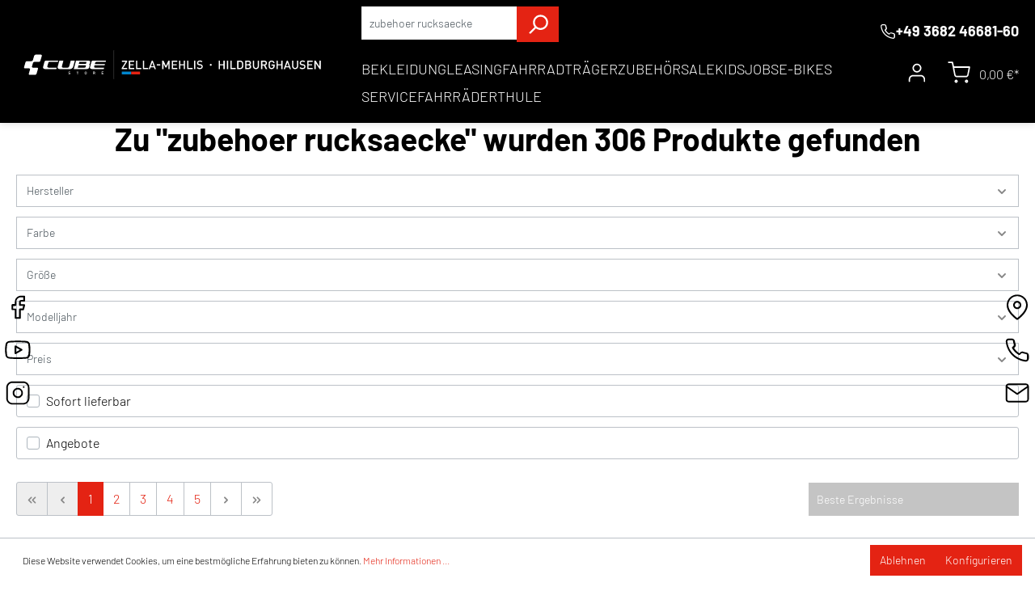

--- FILE ---
content_type: text/html; charset=UTF-8
request_url: https://werra-bikes.de/search?search=zubehoer%20rucksaecke
body_size: 40846
content:

<!DOCTYPE html>

<html lang="de-DE"
      itemscope="itemscope"
      itemtype="https://schema.org/WebPage">

                            
    <head>
                                    <meta charset="utf-8">
            
                            <meta name="viewport"
                      content="width=device-width, initial-scale=1, shrink-to-fit=no">
            
                                <meta name="author"
                      content=""/>
                <meta name="robots"
                      content="noindex,follow"/>
                <meta name="revisit-after"
                      content="15 days"/>
                <meta name="keywords"
                      content=""/>
                <meta name="description"
                      content=""/>
            

        
                
    
    
    
            
        <script class="easycredit-config" type="application/json">{"api-key":"1.de.12536.3","payment-types":{"14b0c545852343b29db55355334c785d":"INSTALLMENT"}}</script>
    

                                <meta property="og:url"
                      content="https://werra-bikes.de/search"/>
                <meta property="og:type"
                      content="website"/>
                <meta property="og:site_name"
                      content="CUBE STORE Zella-Mehlis"/>
                <meta property="og:title"
                      content="CUBE STORE Zella-Mehlis"/>
                <meta property="og:description"
                      content=""/>
                <meta property="og:image"
                      content="https://werra-bikes.de/media/bf/8b/5a/1683281904/CS-ZM-HBN_Logo-schwarz-4C-breit-1000x90px.png"/>

                <meta name="twitter:card"
                      content="summary"/>
                <meta name="twitter:site"
                      content="CUBE STORE Zella-Mehlis"/>
                <meta name="twitter:title"
                      content="CUBE STORE Zella-Mehlis"/>
                <meta name="twitter:description"
                      content=""/>
                <meta name="twitter:image"
                      content="https://werra-bikes.de/media/bf/8b/5a/1683281904/CS-ZM-HBN_Logo-schwarz-4C-breit-1000x90px.png"/>
            

    

                            <meta itemprop="copyrightHolder"
                      content="CUBE STORE Zella-Mehlis"/>
                <meta itemprop="copyrightYear"
                      content=""/>
                <meta itemprop="isFamilyFriendly"
                      content="true"/>
                <meta itemprop="image"
                      content="https://werra-bikes.de/media/bf/8b/5a/1683281904/CS-ZM-HBN_Logo-schwarz-4C-breit-1000x90px.png"/>
            
                                                
                    <link rel="shortcut icon"
                  href="https://werra-bikes.de/media/be/d4/b3/1704876497/favicon.svg">
        
                                <link rel="apple-touch-icon"
                  sizes="180x180"
                  href="https://werra-bikes.de/media/be/d4/b3/1704876497/favicon.svg">
                    
                            
                            
                    <title itemprop="name">CUBE STORE Zella-Mehlis</title>
        
                                                                        <link rel="stylesheet"
                      href="https://werra-bikes.de/theme/400c65b43d0abcc9265596332f094dc2/css/all.css?1762406961459121">
                                    
                        <script>
        window.features = {"V6_5_0_0":false,"v6.5.0.0":false,"PERFORMANCE_TWEAKS":false,"performance.tweaks":false,"FEATURE_NEXT_1797":false,"feature.next.1797":false,"FEATURE_NEXT_16710":false,"feature.next.16710":false,"FEATURE_NEXT_13810":false,"feature.next.13810":false,"FEATURE_NEXT_13250":false,"feature.next.13250":false,"FEATURE_NEXT_17276":false,"feature.next.17276":false,"FEATURE_NEXT_16151":false,"feature.next.16151":false,"FEATURE_NEXT_16155":false,"feature.next.16155":false,"FEATURE_NEXT_19501":false,"feature.next.19501":false,"FEATURE_NEXT_15053":false,"feature.next.15053":false,"FEATURE_NEXT_18215":false,"feature.next.18215":false,"FEATURE_NEXT_15815":false,"feature.next.15815":false,"FEATURE_NEXT_14699":false,"feature.next.14699":false,"FEATURE_NEXT_15707":false,"feature.next.15707":false,"FEATURE_NEXT_14360":false,"feature.next.14360":false,"FEATURE_NEXT_15172":false,"feature.next.15172":false,"FEATURE_NEXT_14001":false,"feature.next.14001":false,"FEATURE_NEXT_7739":false,"feature.next.7739":false,"FEATURE_NEXT_16200":false,"feature.next.16200":false,"FEATURE_NEXT_13410":false,"feature.next.13410":false,"FEATURE_NEXT_15917":false,"feature.next.15917":false,"FEATURE_NEXT_15957":false,"feature.next.15957":false,"FEATURE_NEXT_13601":false,"feature.next.13601":false,"FEATURE_NEXT_16992":false,"feature.next.16992":false,"FEATURE_NEXT_7530":false,"feature.next.7530":false,"FEATURE_NEXT_16824":false,"feature.next.16824":false,"FEATURE_NEXT_16271":false,"feature.next.16271":false,"FEATURE_NEXT_15381":false,"feature.next.15381":false,"FEATURE_NEXT_17275":false,"feature.next.17275":false,"FEATURE_NEXT_17016":false,"feature.next.17016":false,"FEATURE_NEXT_16236":false,"feature.next.16236":false,"FEATURE_NEXT_16640":false,"feature.next.16640":false,"FEATURE_NEXT_17858":false,"feature.next.17858":false,"FEATURE_NEXT_6758":false,"feature.next.6758":false,"FEATURE_NEXT_19048":false,"feature.next.19048":false,"FEATURE_NEXT_19822":false,"feature.next.19822":false,"FEATURE_NEXT_18129":false,"feature.next.18129":false,"FEATURE_NEXT_19163":false,"feature.next.19163":false,"FEATURE_NEXT_18187":false,"feature.next.18187":false,"FEATURE_NEXT_17978":false,"feature.next.17978":false,"FEATURE_NEXT_11634":false,"feature.next.11634":false,"FEATURE_NEXT_21547":false,"feature.next.21547":false,"FEATURE_NEXT_22900":false,"feature.next.22900":false};
    </script>
        
                                                        

            <script>
            window.mediameetsFacebookPixelData = new Map();
        </script>
    
                            
            
                
                                    <script>
                    window.useDefaultCookieConsent = true;
                </script>
                    
            </head>

    <body class="is-ctl-search is-act-search">

                            <noscript class="noscript-main">
                
    <div role="alert"
         class="alert alert-info alert-has-icon">
                                                                <span class="icon icon-info">
                        <svg xmlns="http://www.w3.org/2000/svg" xmlns:xlink="http://www.w3.org/1999/xlink" width="24" height="24" viewBox="0 0 24 24"><defs><path d="M12 7c.5523 0 1 .4477 1 1s-.4477 1-1 1-1-.4477-1-1 .4477-1 1-1zm1 9c0 .5523-.4477 1-1 1s-1-.4477-1-1v-5c0-.5523.4477-1 1-1s1 .4477 1 1v5zm11-4c0 6.6274-5.3726 12-12 12S0 18.6274 0 12 5.3726 0 12 0s12 5.3726 12 12zM12 2C6.4772 2 2 6.4772 2 12s4.4772 10 10 10 10-4.4772 10-10S17.5228 2 12 2z" id="icons-default-info" /></defs><use xlink:href="#icons-default-info" fill="#758CA3" fill-rule="evenodd" /></svg>
        </span>
                                        
                    <div class="alert-content-container">
                                                    
                                    <div class="alert-content">
                                                    Um unseren Shop in vollem Umfang nutzen zu können, empfehlen wir Ihnen Javascript in Ihrem Browser zu aktivieren.
                                            </div>
                
                                                                </div>
            </div>
            </noscript>
        
                    <header class="header-main">
                                    <div class="container">
                                    <div class="header-row row align-items-center">
                <div class="logo-col col-12 col-md-5 col-xl-4 header-logo-col">
                                                                <div class="header-logo-col">
                                <div class="header-logo-main">
                    <a class="header-logo-main-link"
               href="/"
               title="Zur Startseite wechseln">
                                    <picture class="header-logo-picture">
                        <img src="https://werra-bikes.de/bundles/crayssnlabscubestore/assets/image/CS-ZM-HBN_Logo-schwarz-4C-breit-1000x90px.svg?17551731937975" alt="CUBE STORE Zella-Mehlis Logo" title="CUBE STORE Zella-Mehlis" />
                    </picture>
                            </a>
            </div>
                        </div>
                                    </div>
                <div class="menu-col col-12 col-md-7 col-xl-8 order-2 order-sm-1 header-search-col">
                    <div class="row">
                        <div class="search-col col-12 col-xl-4">
                                                            <div class="cl collapse show"
         id="searchCollapse">
        <div class="header-search">
            <form action="/search"
                  method="get"
                  data-search-form="true"
                  data-url="/suggest?search="
                  class="header-search-form">
                                    <div class="input-group">
                                                    <input type="search"
                                   name="search"
                                   class="form-control header-search-input"
                                   autocomplete="off"
                                   autocapitalize="off"
                                   placeholder="Suchbegriff ..."
                                   aria-label="Suchbegriff ..."
                                   value="zubehoer rucksaecke"
                            >
                        
                                                    <div class="input-group-append">
                                <button type="submit"
                                        class="btn header-search-btn"
                                        aria-label="Suchen">
                                    <span class="header-search-icon">
                                                <span class="icon icon-search">
                        <svg xmlns="http://www.w3.org/2000/svg" xmlns:xlink="http://www.w3.org/1999/xlink" width="24" height="24" viewBox="0 0 24 24"><defs><path d="M10.0944 16.3199 4.707 21.707c-.3905.3905-1.0237.3905-1.4142 0-.3905-.3905-.3905-1.0237 0-1.4142L8.68 14.9056C7.6271 13.551 7 11.8487 7 10c0-4.4183 3.5817-8 8-8s8 3.5817 8 8-3.5817 8-8 8c-1.8487 0-3.551-.627-4.9056-1.6801zM15 16c3.3137 0 6-2.6863 6-6s-2.6863-6-6-6-6 2.6863-6 6 2.6863 6 6 6z" id="icons-default-search" /></defs><use xlink:href="#icons-default-search" fill="#758CA3" fill-rule="evenodd" /></svg>
        </span>
                                        </span>
                                </button>
                            </div>
                                            </div>
                            </form>
        </div>
    </div>
                        </div>
                        <div class="info-col col-12 col-xl-8">
                                                        <div class="contact">        <span class="icon icon-cubestore icon-cubestore-phone">
                        <?xml version="1.0" encoding="utf-8"?>
<!-- Generator: Adobe Illustrator 27.5.0, SVG Export Plug-In . SVG Version: 6.00 Build 0)  -->
<svg version="1.1" id="Ebene_1" xmlns="http://www.w3.org/2000/svg" xmlns:xlink="http://www.w3.org/1999/xlink" x="0px" y="0px"
	 viewBox="0 0 28 28" style="enable-background:new 0 0 28 28;" xml:space="preserve">
<g>
	<path d="M23.3,26.5c-0.1,0-0.2,0-0.3,0c-3.7-0.4-7.3-1.7-10.5-3.7c-2.9-1.8-5.4-4.4-7.3-7.3C3.3,12.3,2,8.7,1.6,5
		C1.4,3.2,2.7,1.6,4.5,1.5c0.1,0,0.2,0,0.3,0h3.5c0,0,0,0,0,0c1.6,0,2.9,1.2,3.2,2.8c0.1,1.1,0.4,2.1,0.8,3.1
		c0.4,1.2,0.2,2.5-0.7,3.4l-1,1C12,14,14,16,16.3,17.5l1-1c0.9-0.9,2.2-1.2,3.4-0.7c1,0.4,2,0.6,3.1,0.8c1.6,0.2,2.8,1.6,2.8,3.2
		v3.5C26.5,25,25.1,26.5,23.3,26.5z M8.3,3.2C8.3,3.2,8.3,3.2,8.3,3.2H4.8c0,0-0.1,0-0.1,0C3.9,3.3,3.3,4,3.3,4.8
		c0.4,3.4,1.6,6.8,3.4,9.7c1.7,2.7,4,5,6.7,6.7c2.9,1.9,6.3,3.1,9.7,3.5c0,0,0.1,0,0.1,0c0.8,0,1.5-0.7,1.4-1.5v-3.5c0,0,0,0,0,0
		c0-0.7-0.5-1.4-1.3-1.5c-1.2-0.2-2.3-0.4-3.5-0.9c-0.5-0.2-1.1-0.1-1.5,0.3l-1.5,1.5c-0.3,0.3-0.7,0.3-1.1,0.1
		c-3.1-1.7-5.6-4.3-7.3-7.3c-0.2-0.3-0.1-0.8,0.1-1.1l1.5-1.5c0.4-0.4,0.5-1,0.3-1.5c-0.4-1.1-0.7-2.3-0.9-3.5
		C9.7,3.7,9,3.2,8.3,3.2z"/>
</g>
</svg>

        </span>
                                    <div class="label"><b><a href="tel:004936824668160">+49 3682 46681-60</a></b></div>
                            </div>
                        </div>
                    </div>
                    <div class="row nav-main">
                                                    <div class="nav-col col-0 col-xl-9">
                                
    <div class="main-navigation"
         id="mainNavigation"
         data-flyout-menu="true">
                    <div class="container">
                    <nav class="nav main-navigation-menu"
         itemscope="itemscope"
         itemtype="http://schema.org/SiteNavigationElement">
        

                                                
                                            
                                
                                                            <a class="nav-link main-navigation-link"
                           href="https://werra-bikes.de/bekleidung/"
                           itemprop="url"
                           data-flyout-menu-trigger="027be3ff903c4c03b0ef576655d84545"                                                           title="Bekleidung">
                            <div class="main-navigation-link-text">
                                <span itemprop="name">Bekleidung</span>
                            </div>
                        </a>
                                                                                
                                
                                                            <a class="nav-link main-navigation-link"
                           href="https://werra-bikes.de/Leasing/"
                           itemprop="url"
                                                                                      title="Leasing">
                            <div class="main-navigation-link-text">
                                <span itemprop="name">Leasing</span>
                            </div>
                        </a>
                                                                                
                                
                                                            <a class="nav-link main-navigation-link"
                           href="https://werra-bikes.de/Fahrradtraeger/"
                           itemprop="url"
                           data-flyout-menu-trigger="4efedb9d35e64d708e7dac46acf4901a"                                                           title="Fahrradträger">
                            <div class="main-navigation-link-text">
                                <span itemprop="name">Fahrradträger</span>
                            </div>
                        </a>
                                                                                
                                
                                                            <a class="nav-link main-navigation-link"
                           href="https://werra-bikes.de/zubehoer/"
                           itemprop="url"
                           data-flyout-menu-trigger="7a499887a87049cda2e8b11bbfb6d0ea"                                                           title="Zubehör">
                            <div class="main-navigation-link-text">
                                <span itemprop="name">Zubehör</span>
                            </div>
                        </a>
                                                                                
                                
                                                            <a class="nav-link main-navigation-link"
                           href="https://werra-bikes.de/Sale/"
                           itemprop="url"
                           data-flyout-menu-trigger="a6c38b9e75bd4930bb6a8325c255f472"                                                           title="Sale ">
                            <div class="main-navigation-link-text">
                                <span itemprop="name">Sale </span>
                            </div>
                        </a>
                                                                                
                                
                                                            <a class="nav-link main-navigation-link"
                           href="https://werra-bikes.de/kids/"
                           itemprop="url"
                           data-flyout-menu-trigger="af3639e547ce45beb50da99cbdf484f6"                                                           title="Kids">
                            <div class="main-navigation-link-text">
                                <span itemprop="name">Kids</span>
                            </div>
                        </a>
                                                                                
                                
                                                            <a class="nav-link main-navigation-link"
                           href="https://www.fahrzeughaus-mueller.de/jobs/"
                           itemprop="url"
                                                           target="_blank"                           title="Jobs">
                            <div class="main-navigation-link-text">
                                <span itemprop="name">Jobs</span>
                            </div>
                        </a>
                                                                                
                                
                                                            <a class="nav-link main-navigation-link"
                           href="https://werra-bikes.de/e-bikes/"
                           itemprop="url"
                           data-flyout-menu-trigger="e2da5608982f446294f21ce87a79c44e"                                                           title="E-Bikes">
                            <div class="main-navigation-link-text">
                                <span itemprop="name">E-Bikes</span>
                            </div>
                        </a>
                                                                                
                                
                                                            <a class="nav-link main-navigation-link"
                           href="https://werra-bikes.de/Service/"
                           itemprop="url"
                           data-flyout-menu-trigger="e7979086bb39494288bf13d2c6c18d2d"                                                           title="Service">
                            <div class="main-navigation-link-text">
                                <span itemprop="name">Service</span>
                            </div>
                        </a>
                                                                                
                                
                                                            <a class="nav-link main-navigation-link"
                           href="https://werra-bikes.de/fahrraeder/"
                           itemprop="url"
                           data-flyout-menu-trigger="ee1d07d1bc87473b8732a50c7b41bd81"                                                           title="Fahrräder">
                            <div class="main-navigation-link-text">
                                <span itemprop="name">Fahrräder</span>
                            </div>
                        </a>
                                                                                
                                
                                                            <a class="nav-link main-navigation-link"
                           href="https://werra-bikes.de/thule/"
                           itemprop="url"
                           data-flyout-menu-trigger="83148810b27a4f03a374ca5e51ea3a6d"                                                           title="Thule">
                            <div class="main-navigation-link-text">
                                <span itemprop="name">Thule</span>
                            </div>
                        </a>
                                                        
    </nav>
            </div>
        
                                                                                                                                                                                                                                                                                                                                                                                                                                                                                                                                                                                                                                                                                        
                                                <div class="navigation-flyouts">
                                                                                                                                                                <div class="navigation-flyout"
                                             data-flyout-menu-id="027be3ff903c4c03b0ef576655d84545">
                                            <div class="container">
                                                                                                                        <div class="row navigation-flyout-bar">
                            <div class="col">
                    <div class="navigation-flyout-category-link">
                                                                                    <a class="nav-link"
                                   href="https://werra-bikes.de/bekleidung/"
                                   itemprop="url"
                                   title="Bekleidung">
                                                                            Zur Kategorie Bekleidung
                                                <span class="icon icon-arrow-right icon-primary">
                        <svg xmlns="http://www.w3.org/2000/svg" xmlns:xlink="http://www.w3.org/1999/xlink" width="16" height="16" viewBox="0 0 16 16"><defs><path id="icons-solid-arrow-right" d="M6.7071 6.2929c-.3905-.3905-1.0237-.3905-1.4142 0-.3905.3905-.3905 1.0237 0 1.4142l3 3c.3905.3905 1.0237.3905 1.4142 0l3-3c.3905-.3905.3905-1.0237 0-1.4142-.3905-.3905-1.0237-.3905-1.4142 0L9 8.5858l-2.2929-2.293z" /></defs><use transform="rotate(-90 9 8.5)" xlink:href="#icons-solid-arrow-right" fill="#758CA3" fill-rule="evenodd" /></svg>
        </span>
                                                                        </a>
                                                                        </div>
                </div>
            
                            <div class="col-auto">
                    <div class="navigation-flyout-close js-close-flyout-menu">
                                                                                            <span class="icon icon-x">
                        <svg xmlns="http://www.w3.org/2000/svg" xmlns:xlink="http://www.w3.org/1999/xlink" width="24" height="24" viewBox="0 0 24 24"><defs><path d="m10.5858 12-7.293-7.2929c-.3904-.3905-.3904-1.0237 0-1.4142.3906-.3905 1.0238-.3905 1.4143 0L12 10.5858l7.2929-7.293c.3905-.3904 1.0237-.3904 1.4142 0 .3905.3906.3905 1.0238 0 1.4143L13.4142 12l7.293 7.2929c.3904.3905.3904 1.0237 0 1.4142-.3906.3905-1.0238.3905-1.4143 0L12 13.4142l-7.2929 7.293c-.3905.3904-1.0237.3904-1.4142 0-.3905-.3906-.3905-1.0238 0-1.4143L10.5858 12z" id="icons-default-x" /></defs><use xlink:href="#icons-default-x" fill="#758CA3" fill-rule="evenodd" /></svg>
        </span>
                                                                            </div>
                </div>
                    </div>
    
            <div class="row navigation-flyout-content">
            
    
    <div class="col-8 col-xl-9">
        <div class="navigation-flyout-categories navigation-flyout-wrapper">
                            
    
    
    
    
                
    <div class="row navigation-flyout-categories is-level-0 category-toggle"
       >

                                            
                                                                                    <a class="nav-item nav-link navigation-flyout-link is-level-0"
                               href="https://werra-bikes.de/Bekleidung/Sale-Bekleidung/"
                               itemprop="url"
                                                              title="Sale Bekleidung"
                                                                    data-flyout-category-trigger="4b101bd868a94074a10cb5d6ecad5e44"
                                >
                                <span itemprop="name">Sale Bekleidung</span>
                            </a>
                                            
                                            
    
    
    
    
    
    <div class="navigation-flyout-categories is-level-1"
                   data-category-toggle="true"
            data-flyout-category-id="4b101bd868a94074a10cb5d6ecad5e44"
        >

            </div>
                                                                            
                                                                                    <a class="nav-item nav-link navigation-flyout-link is-level-0"
                               href="https://werra-bikes.de/accessoires/"
                               itemprop="url"
                                                              title="Accessoires"
                                                                    data-flyout-category-trigger="39226f9ee8de44e29def26c8bee68b10"
                                >
                                <span itemprop="name">Accessoires</span>
                            </a>
                                            
                                            
    
    
    
    
    
    <div class="navigation-flyout-categories is-level-1"
                   data-category-toggle="true"
            data-flyout-category-id="39226f9ee8de44e29def26c8bee68b10"
        >

                                            
                                                                                    <a class="nav-item nav-link navigation-flyout-link is-level-1"
                               href="https://werra-bikes.de/handschuhe/"
                               itemprop="url"
                                                              title="Handschuhe"
                                                                    data-flyout-category-trigger="2d611f88988843efa103272cd08c5fa3"
                                >
                                <span itemprop="name">Handschuhe</span>
                            </a>
                                            
                                            
    
    
    
    
    
    <div class="navigation-flyout-categories is-level-2"
                   data-category-toggle="true"
            data-flyout-category-id="2d611f88988843efa103272cd08c5fa3"
        >

            </div>
                                                                            
                                                                                    <a class="nav-item nav-link navigation-flyout-link is-level-1"
                               href="https://werra-bikes.de/helme/"
                               itemprop="url"
                                                              title="Helme"
                                                                    data-flyout-category-trigger="e385c8735c57458282dedd8201f4e410"
                                >
                                <span itemprop="name">Helme</span>
                            </a>
                                            
                                            
    
    
    
    
    
    <div class="navigation-flyout-categories is-level-2"
                   data-category-toggle="true"
            data-flyout-category-id="e385c8735c57458282dedd8201f4e410"
        >

            </div>
                                                                            
                                                                                    <a class="nav-item nav-link navigation-flyout-link is-level-1"
                               href="https://werra-bikes.de/schuhe/"
                               itemprop="url"
                                                              title="Schuhe"
                                                                    data-flyout-category-trigger="90d519a6cb7c4e79970e9111e7440048"
                                >
                                <span itemprop="name">Schuhe</span>
                            </a>
                                            
                                            
    
    
    
    
    
    <div class="navigation-flyout-categories is-level-2"
                   data-category-toggle="true"
            data-flyout-category-id="90d519a6cb7c4e79970e9111e7440048"
        >

            </div>
                                            </div>
                                                                            
                                                                                    <a class="nav-item nav-link navigation-flyout-link is-level-0"
                               href="https://werra-bikes.de/herren/"
                               itemprop="url"
                                                              title="Herren"
                                                                    data-flyout-category-trigger="625abeb2403647848e54351cc13d7863"
                                >
                                <span itemprop="name">Herren</span>
                            </a>
                                            
                                            
    
    
    
    
    
    <div class="navigation-flyout-categories is-level-1"
                   data-category-toggle="true"
            data-flyout-category-id="625abeb2403647848e54351cc13d7863"
        >

                                            
                                                                                    <a class="nav-item nav-link navigation-flyout-link is-level-1"
                               href="https://werra-bikes.de/herren-shirts-pullover/"
                               itemprop="url"
                                                              title="Herren-Shirts-Pullover"
                                                                    data-flyout-category-trigger="07eb28ca88274e3ba51c1c98df32bbbe"
                                >
                                <span itemprop="name">Herren-Shirts-Pullover</span>
                            </a>
                                            
                                            
    
    
    
    
    
    <div class="navigation-flyout-categories is-level-2"
                   data-category-toggle="true"
            data-flyout-category-id="07eb28ca88274e3ba51c1c98df32bbbe"
        >

            </div>
                                                                            
                                                                                    <a class="nav-item nav-link navigation-flyout-link is-level-1"
                               href="https://werra-bikes.de/herrentrikots/"
                               itemprop="url"
                                                              title="Herrentrikots"
                                                                    data-flyout-category-trigger="30b6ba8bc9bf4218ac33802fa2f8458e"
                                >
                                <span itemprop="name">Herrentrikots</span>
                            </a>
                                            
                                            
    
    
    
    
    
    <div class="navigation-flyout-categories is-level-2"
                   data-category-toggle="true"
            data-flyout-category-id="30b6ba8bc9bf4218ac33802fa2f8458e"
        >

            </div>
                                                                            
                                                                                    <a class="nav-item nav-link navigation-flyout-link is-level-1"
                               href="https://werra-bikes.de/herrenwesten/"
                               itemprop="url"
                                                              title="Herrenwesten"
                                                                    data-flyout-category-trigger="5a917e6e0ab84fc89ef84d656f59cac5"
                                >
                                <span itemprop="name">Herrenwesten</span>
                            </a>
                                            
                                            
    
    
    
    
    
    <div class="navigation-flyout-categories is-level-2"
                   data-category-toggle="true"
            data-flyout-category-id="5a917e6e0ab84fc89ef84d656f59cac5"
        >

            </div>
                                                                            
                                                                                    <a class="nav-item nav-link navigation-flyout-link is-level-1"
                               href="https://werra-bikes.de/herrenjacken/"
                               itemprop="url"
                                                              title="Herrenjacken"
                                                                    data-flyout-category-trigger="30dfbbca24a84e73bbe2b4db035ac7cd"
                                >
                                <span itemprop="name">Herrenjacken</span>
                            </a>
                                            
                                            
    
    
    
    
    
    <div class="navigation-flyout-categories is-level-2"
                   data-category-toggle="true"
            data-flyout-category-id="30dfbbca24a84e73bbe2b4db035ac7cd"
        >

            </div>
                                                                            
                                                                                    <a class="nav-item nav-link navigation-flyout-link is-level-1"
                               href="https://werra-bikes.de/herren-funktionsunterwaesche/"
                               itemprop="url"
                                                              title="Herren-Funktionsunterwäsche"
                                                                    data-flyout-category-trigger="39f79780d26948d0b994df0af63fac09"
                                >
                                <span itemprop="name">Herren-Funktionsunterwäsche</span>
                            </a>
                                            
                                            
    
    
    
    
    
    <div class="navigation-flyout-categories is-level-2"
                   data-category-toggle="true"
            data-flyout-category-id="39f79780d26948d0b994df0af63fac09"
        >

            </div>
                                                                            
                                                                                    <a class="nav-item nav-link navigation-flyout-link is-level-1"
                               href="https://werra-bikes.de/herrenhosen/"
                               itemprop="url"
                                                              title="Herrenhosen"
                                                                    data-flyout-category-trigger="51dcdf1f0d854f27901353e229fdc574"
                                >
                                <span itemprop="name">Herrenhosen</span>
                            </a>
                                            
                                            
    
    
    
    
    
    <div class="navigation-flyout-categories is-level-2"
                   data-category-toggle="true"
            data-flyout-category-id="51dcdf1f0d854f27901353e229fdc574"
        >

            </div>
                                            </div>
                                                                            
                                                                                    <a class="nav-item nav-link navigation-flyout-link is-level-0"
                               href="https://werra-bikes.de/damen/"
                               itemprop="url"
                                                              title="Damen"
                                                                    data-flyout-category-trigger="d41ba1b336814a99abd199afad6211c3"
                                >
                                <span itemprop="name">Damen</span>
                            </a>
                                            
                                            
    
    
    
    
    
    <div class="navigation-flyout-categories is-level-1"
                   data-category-toggle="true"
            data-flyout-category-id="d41ba1b336814a99abd199afad6211c3"
        >

                                            
                                                                                    <a class="nav-item nav-link navigation-flyout-link is-level-1"
                               href="https://werra-bikes.de/damenjacken/"
                               itemprop="url"
                                                              title="Damenjacken"
                                                                    data-flyout-category-trigger="8063998403c441b4aed41ef342063cec"
                                >
                                <span itemprop="name">Damenjacken</span>
                            </a>
                                            
                                            
    
    
    
    
    
    <div class="navigation-flyout-categories is-level-2"
                   data-category-toggle="true"
            data-flyout-category-id="8063998403c441b4aed41ef342063cec"
        >

            </div>
                                                                            
                                                                                    <a class="nav-item nav-link navigation-flyout-link is-level-1"
                               href="https://werra-bikes.de/damenwesten/"
                               itemprop="url"
                                                              title="Damenwesten"
                                                                    data-flyout-category-trigger="759911d1e9b44563bcd2b3db1b2a6398"
                                >
                                <span itemprop="name">Damenwesten</span>
                            </a>
                                            
                                            
    
    
    
    
    
    <div class="navigation-flyout-categories is-level-2"
                   data-category-toggle="true"
            data-flyout-category-id="759911d1e9b44563bcd2b3db1b2a6398"
        >

            </div>
                                                                            
                                                                                    <a class="nav-item nav-link navigation-flyout-link is-level-1"
                               href="https://werra-bikes.de/damenhosen/"
                               itemprop="url"
                                                              title="Damenhosen"
                                                                    data-flyout-category-trigger="d8c590e8f469488fb00f9f392d927626"
                                >
                                <span itemprop="name">Damenhosen</span>
                            </a>
                                            
                                            
    
    
    
    
    
    <div class="navigation-flyout-categories is-level-2"
                   data-category-toggle="true"
            data-flyout-category-id="d8c590e8f469488fb00f9f392d927626"
        >

            </div>
                                                                            
                                                                                    <a class="nav-item nav-link navigation-flyout-link is-level-1"
                               href="https://werra-bikes.de/damentrikots/"
                               itemprop="url"
                                                              title="Damentrikots"
                                                                    data-flyout-category-trigger="ddc60c637d65419483c2b620ae199092"
                                >
                                <span itemprop="name">Damentrikots</span>
                            </a>
                                            
                                            
    
    
    
    
    
    <div class="navigation-flyout-categories is-level-2"
                   data-category-toggle="true"
            data-flyout-category-id="ddc60c637d65419483c2b620ae199092"
        >

            </div>
                                                                            
                                                                                    <a class="nav-item nav-link navigation-flyout-link is-level-1"
                               href="https://werra-bikes.de/damen-funktionsunterwaesche/"
                               itemprop="url"
                                                              title="Damen-Funktionsunterwäsche"
                                                                    data-flyout-category-trigger="ebc05fa09528497e936b40891176debf"
                                >
                                <span itemprop="name">Damen-Funktionsunterwäsche</span>
                            </a>
                                            
                                            
    
    
    
    
    
    <div class="navigation-flyout-categories is-level-2"
                   data-category-toggle="true"
            data-flyout-category-id="ebc05fa09528497e936b40891176debf"
        >

            </div>
                                            </div>
                                                                            
                                                                                    <a class="nav-item nav-link navigation-flyout-link is-level-0"
                               href="https://werra-bikes.de/kinder/"
                               itemprop="url"
                                                              title="Kinder"
                                                                    data-flyout-category-trigger="fcedcf24550b4ca18415ac5e0d03f7a4"
                                >
                                <span itemprop="name">Kinder</span>
                            </a>
                                            
                                            
    
    
    
    
    
    <div class="navigation-flyout-categories is-level-1"
                   data-category-toggle="true"
            data-flyout-category-id="fcedcf24550b4ca18415ac5e0d03f7a4"
        >

                                            
                                                                                    <a class="nav-item nav-link navigation-flyout-link is-level-1"
                               href="https://werra-bikes.de/kinderhelme/"
                               itemprop="url"
                                                              title="Kinderhelme"
                                                                    data-flyout-category-trigger="7f3c9108ddc844aeb926dadadc93e2fc"
                                >
                                <span itemprop="name">Kinderhelme</span>
                            </a>
                                            
                                            
    
    
    
    
    
    <div class="navigation-flyout-categories is-level-2"
                   data-category-toggle="true"
            data-flyout-category-id="7f3c9108ddc844aeb926dadadc93e2fc"
        >

            </div>
                                                                            
                                                                                    <a class="nav-item nav-link navigation-flyout-link is-level-1"
                               href="https://werra-bikes.de/kinder-bekleidung/"
                               itemprop="url"
                                                              title="Kinder-Bekleidung"
                                                                    data-flyout-category-trigger="f2322e50ad1542f8813c21234501cd67"
                                >
                                <span itemprop="name">Kinder-Bekleidung</span>
                            </a>
                                            
                                            
    
    
    
    
    
    <div class="navigation-flyout-categories is-level-2"
                   data-category-toggle="true"
            data-flyout-category-id="f2322e50ad1542f8813c21234501cd67"
        >

            </div>
                                            </div>
                                            </div>
                    </div>
    </div>

                                            <div class="col-4 col-xl-3">
                    <div class="navigation-flyout-teaser">
                                                    <a class="navigation-flyout-teaser-image-container"
                               href="https://werra-bikes.de/bekleidung/"
                                                              title="Bekleidung">
                                                    
                        
                        
    
    
    
                
        
                
                    
            <img src="https://werra-bikes.de/media/4e/db/d9/1678352331/BQ2I8933_low.jpg"                             srcset="https://werra-bikes.de/thumbnail/4e/db/d9/1678352331/BQ2I8933_low_1920x1920.jpg 1920w, https://werra-bikes.de/thumbnail/4e/db/d9/1678352331/BQ2I8933_low_400x400.jpg 400w, https://werra-bikes.de/thumbnail/4e/db/d9/1678352331/BQ2I8933_low_800x800.jpg 800w"                                 sizes="310px"
                                         class="navigation-flyout-teaser-image" data-object-fit="cover"        />
                                </a>
                                            </div>
                </div>
                                    </div>
                                                                                                </div>
                                        </div>
                                                                                                                                                                                                                                                                        <div class="navigation-flyout"
                                             data-flyout-menu-id="4efedb9d35e64d708e7dac46acf4901a">
                                            <div class="container">
                                                                                                                        <div class="row navigation-flyout-bar">
                            <div class="col">
                    <div class="navigation-flyout-category-link">
                                                                                    <a class="nav-link"
                                   href="https://werra-bikes.de/Fahrradtraeger/"
                                   itemprop="url"
                                   title="Fahrradträger">
                                                                            Zur Kategorie Fahrradträger
                                                <span class="icon icon-arrow-right icon-primary">
                        <svg xmlns="http://www.w3.org/2000/svg" xmlns:xlink="http://www.w3.org/1999/xlink" width="16" height="16" viewBox="0 0 16 16"><defs><path id="icons-solid-arrow-right" d="M6.7071 6.2929c-.3905-.3905-1.0237-.3905-1.4142 0-.3905.3905-.3905 1.0237 0 1.4142l3 3c.3905.3905 1.0237.3905 1.4142 0l3-3c.3905-.3905.3905-1.0237 0-1.4142-.3905-.3905-1.0237-.3905-1.4142 0L9 8.5858l-2.2929-2.293z" /></defs><use transform="rotate(-90 9 8.5)" xlink:href="#icons-solid-arrow-right" fill="#758CA3" fill-rule="evenodd" /></svg>
        </span>
                                                                        </a>
                                                                        </div>
                </div>
            
                            <div class="col-auto">
                    <div class="navigation-flyout-close js-close-flyout-menu">
                                                                                            <span class="icon icon-x">
                        <svg xmlns="http://www.w3.org/2000/svg" xmlns:xlink="http://www.w3.org/1999/xlink" width="24" height="24" viewBox="0 0 24 24"><defs><path d="m10.5858 12-7.293-7.2929c-.3904-.3905-.3904-1.0237 0-1.4142.3906-.3905 1.0238-.3905 1.4143 0L12 10.5858l7.2929-7.293c.3905-.3904 1.0237-.3904 1.4142 0 .3905.3906.3905 1.0238 0 1.4143L13.4142 12l7.293 7.2929c.3904.3905.3904 1.0237 0 1.4142-.3906.3905-1.0238.3905-1.4143 0L12 13.4142l-7.2929 7.293c-.3905.3904-1.0237.3904-1.4142 0-.3905-.3906-.3905-1.0238 0-1.4143L10.5858 12z" id="icons-default-x" /></defs><use xlink:href="#icons-default-x" fill="#758CA3" fill-rule="evenodd" /></svg>
        </span>
                                                                            </div>
                </div>
                    </div>
    
            <div class="row navigation-flyout-content">
            
    
    <div class="col-8 col-xl-9">
        <div class="navigation-flyout-categories navigation-flyout-wrapper">
                            
    
    
    
    
                
    <div class="row navigation-flyout-categories is-level-0 category-toggle"
       >

                                            
                                                                                    <a class="nav-item nav-link navigation-flyout-link is-level-0"
                               href="https://www.fahrzeughaus-mueller.de/thule/"
                               itemprop="url"
                               target="_blank"
                               rel="noopener noreferrer"                                                                   title="Thule Fahrradträger"
                                                                    data-flyout-category-trigger="e4bfa3c1ca9240cc991726e8a6654f47"
                                >
                                <span itemprop="name">Thule Fahrradträger</span>
                            </a>
                                            
                                            
    
    
    
    
    
    <div class="navigation-flyout-categories is-level-1"
                   data-category-toggle="true"
            data-flyout-category-id="e4bfa3c1ca9240cc991726e8a6654f47"
        >

            </div>
                                            </div>
                    </div>
    </div>

                                            <div class="col-4 col-xl-3">
                    <div class="navigation-flyout-teaser">
                                                    <a class="navigation-flyout-teaser-image-container"
                               href="https://werra-bikes.de/Fahrradtraeger/"
                                                              title="Fahrradträger">
                                                    
                        
                        
    
    
    
                
        
                
                    
            <img src="https://werra-bikes.de/media/26/c3/63/1681990849/Small-Thule_Epos_LS_Retallack_2210820.jpg"                             srcset="https://werra-bikes.de/thumbnail/26/c3/63/1681990849/Small-Thule_Epos_LS_Retallack_2210820_1920x1920.jpg 1920w, https://werra-bikes.de/thumbnail/26/c3/63/1681990849/Small-Thule_Epos_LS_Retallack_2210820_400x400.jpg 400w, https://werra-bikes.de/thumbnail/26/c3/63/1681990849/Small-Thule_Epos_LS_Retallack_2210820_800x800.jpg 800w"                                 sizes="310px"
                                         class="navigation-flyout-teaser-image" data-object-fit="cover"        />
                                </a>
                                            </div>
                </div>
                                    </div>
                                                                                                </div>
                                        </div>
                                                                                                                                                                                                            <div class="navigation-flyout"
                                             data-flyout-menu-id="7a499887a87049cda2e8b11bbfb6d0ea">
                                            <div class="container">
                                                                                                                        <div class="row navigation-flyout-bar">
                            <div class="col">
                    <div class="navigation-flyout-category-link">
                                                                                    <a class="nav-link"
                                   href="https://werra-bikes.de/zubehoer/"
                                   itemprop="url"
                                   title="Zubehör">
                                                                            Zur Kategorie Zubehör
                                                <span class="icon icon-arrow-right icon-primary">
                        <svg xmlns="http://www.w3.org/2000/svg" xmlns:xlink="http://www.w3.org/1999/xlink" width="16" height="16" viewBox="0 0 16 16"><defs><path id="icons-solid-arrow-right" d="M6.7071 6.2929c-.3905-.3905-1.0237-.3905-1.4142 0-.3905.3905-.3905 1.0237 0 1.4142l3 3c.3905.3905 1.0237.3905 1.4142 0l3-3c.3905-.3905.3905-1.0237 0-1.4142-.3905-.3905-1.0237-.3905-1.4142 0L9 8.5858l-2.2929-2.293z" /></defs><use transform="rotate(-90 9 8.5)" xlink:href="#icons-solid-arrow-right" fill="#758CA3" fill-rule="evenodd" /></svg>
        </span>
                                                                        </a>
                                                                        </div>
                </div>
            
                            <div class="col-auto">
                    <div class="navigation-flyout-close js-close-flyout-menu">
                                                                                            <span class="icon icon-x">
                        <svg xmlns="http://www.w3.org/2000/svg" xmlns:xlink="http://www.w3.org/1999/xlink" width="24" height="24" viewBox="0 0 24 24"><defs><path d="m10.5858 12-7.293-7.2929c-.3904-.3905-.3904-1.0237 0-1.4142.3906-.3905 1.0238-.3905 1.4143 0L12 10.5858l7.2929-7.293c.3905-.3904 1.0237-.3904 1.4142 0 .3905.3906.3905 1.0238 0 1.4143L13.4142 12l7.293 7.2929c.3904.3905.3904 1.0237 0 1.4142-.3906.3905-1.0238.3905-1.4143 0L12 13.4142l-7.2929 7.293c-.3905.3904-1.0237.3904-1.4142 0-.3905-.3906-.3905-1.0238 0-1.4143L10.5858 12z" id="icons-default-x" /></defs><use xlink:href="#icons-default-x" fill="#758CA3" fill-rule="evenodd" /></svg>
        </span>
                                                                            </div>
                </div>
                    </div>
    
            <div class="row navigation-flyout-content">
            
    
    <div class="col-8 col-xl-9">
        <div class="navigation-flyout-categories navigation-flyout-wrapper">
                            
    
    
    
    
                
    <div class="row navigation-flyout-categories is-level-0 category-toggle"
       >

                                            
                                                                                    <a class="nav-item nav-link navigation-flyout-link is-level-0"
                               href="https://werra-bikes.de/Sale/"
                               itemprop="url"
                                                              title="Sale"
                                                                    data-flyout-category-trigger="6bf562ec66c1475d90f691ba60bf48ab"
                                >
                                <span itemprop="name">Sale</span>
                            </a>
                                            
                                            
    
    
    
    
    
    <div class="navigation-flyout-categories is-level-1"
                   data-category-toggle="true"
            data-flyout-category-id="6bf562ec66c1475d90f691ba60bf48ab"
        >

            </div>
                                                                            
                                                                                    <a class="nav-item nav-link navigation-flyout-link is-level-0"
                               href="https://werra-bikes.de/beleuchtung/"
                               itemprop="url"
                                                              title="Beleuchtung"
                                                                    data-flyout-category-trigger="7a0cd110f79942e6bdb86ecdb4737454"
                                >
                                <span itemprop="name">Beleuchtung</span>
                            </a>
                                            
                                            
    
    
    
    
    
    <div class="navigation-flyout-categories is-level-1"
                   data-category-toggle="true"
            data-flyout-category-id="7a0cd110f79942e6bdb86ecdb4737454"
        >

            </div>
                                                                            
                                                                                    <a class="nav-item nav-link navigation-flyout-link is-level-0"
                               href="https://werra-bikes.de/computer/"
                               itemprop="url"
                                                              title="Computer"
                                                                    data-flyout-category-trigger="7c21e0e217aa4cf2ba7a266281011b10"
                                >
                                <span itemprop="name">Computer</span>
                            </a>
                                            
                                            
    
    
    
    
    
    <div class="navigation-flyout-categories is-level-1"
                   data-category-toggle="true"
            data-flyout-category-id="7c21e0e217aa4cf2ba7a266281011b10"
        >

            </div>
                                                                            
                                                                                    <a class="nav-item nav-link navigation-flyout-link is-level-0"
                               href="https://werra-bikes.de/flaschen/"
                               itemprop="url"
                                                              title="Flaschen"
                                                                    data-flyout-category-trigger="c83ff76aa16b46a6b7210dfc8c9a8075"
                                >
                                <span itemprop="name">Flaschen</span>
                            </a>
                                            
                                            
    
    
    
    
    
    <div class="navigation-flyout-categories is-level-1"
                   data-category-toggle="true"
            data-flyout-category-id="c83ff76aa16b46a6b7210dfc8c9a8075"
        >

            </div>
                                                                            
                                                                                    <a class="nav-item nav-link navigation-flyout-link is-level-0"
                               href="https://werra-bikes.de/flaschenhalter/"
                               itemprop="url"
                                                              title="Flaschenhalter"
                                                                    data-flyout-category-trigger="e04749d209d04bad9f1e16e8f4a7e568"
                                >
                                <span itemprop="name">Flaschenhalter</span>
                            </a>
                                            
                                            
    
    
    
    
    
    <div class="navigation-flyout-categories is-level-1"
                   data-category-toggle="true"
            data-flyout-category-id="e04749d209d04bad9f1e16e8f4a7e568"
        >

            </div>
                                                                            
                                                                                    <a class="nav-item nav-link navigation-flyout-link is-level-0"
                               href="https://werra-bikes.de/gepaecktraeger/"
                               itemprop="url"
                                                              title="Gepäckträger"
                                                                    data-flyout-category-trigger="abe39040d20549809725a3a4abef6855"
                                >
                                <span itemprop="name">Gepäckträger</span>
                            </a>
                                            
                                            
    
    
    
    
    
    <div class="navigation-flyout-categories is-level-1"
                   data-category-toggle="true"
            data-flyout-category-id="abe39040d20549809725a3a4abef6855"
        >

            </div>
                                                                            
                                                                                    <a class="nav-item nav-link navigation-flyout-link is-level-0"
                               href="https://werra-bikes.de/kindersitze/"
                               itemprop="url"
                                                              title="Kindersitze"
                                                                    data-flyout-category-trigger="6a70fd2c8cbf4309aaad2af0cd729fa2"
                                >
                                <span itemprop="name">Kindersitze</span>
                            </a>
                                            
                                            
    
    
    
    
    
    <div class="navigation-flyout-categories is-level-1"
                   data-category-toggle="true"
            data-flyout-category-id="6a70fd2c8cbf4309aaad2af0cd729fa2"
        >

            </div>
                                                                            
                                                                                    <a class="nav-item nav-link navigation-flyout-link is-level-0"
                               href="https://werra-bikes.de/griffe/"
                               itemprop="url"
                                                              title="Griffe"
                                                                    data-flyout-category-trigger="5146fa2149254f40b882181ee43ebbf3"
                                >
                                <span itemprop="name">Griffe</span>
                            </a>
                                            
                                            
    
    
    
    
    
    <div class="navigation-flyout-categories is-level-1"
                   data-category-toggle="true"
            data-flyout-category-id="5146fa2149254f40b882181ee43ebbf3"
        >

            </div>
                                                                            
                                                                                    <a class="nav-item nav-link navigation-flyout-link is-level-0"
                               href="https://werra-bikes.de/handyzubehoer/"
                               itemprop="url"
                                                              title="Handyzubehör"
                                                                    data-flyout-category-trigger="f1b9732dbe374c3e83f7894f594d0f62"
                                >
                                <span itemprop="name">Handyzubehör</span>
                            </a>
                                            
                                            
    
    
    
    
    
    <div class="navigation-flyout-categories is-level-1"
                   data-category-toggle="true"
            data-flyout-category-id="f1b9732dbe374c3e83f7894f594d0f62"
        >

            </div>
                                                                            
                                                                                    <a class="nav-item nav-link navigation-flyout-link is-level-0"
                               href="https://werra-bikes.de/kinderanhaenger/"
                               itemprop="url"
                                                              title="Kinderanhänger"
                                                                    data-flyout-category-trigger="052fbb60147041019095ea03be4d67de"
                                >
                                <span itemprop="name">Kinderanhänger</span>
                            </a>
                                            
                                            
    
    
    
    
    
    <div class="navigation-flyout-categories is-level-1"
                   data-category-toggle="true"
            data-flyout-category-id="052fbb60147041019095ea03be4d67de"
        >

            </div>
                                                                            
                                                                                    <a class="nav-item nav-link navigation-flyout-link is-level-0"
                               href="https://werra-bikes.de/klingeln/"
                               itemprop="url"
                                                              title="Klingeln"
                                                                    data-flyout-category-trigger="85ecd4b1bcf4477d8e696c0994ffcce0"
                                >
                                <span itemprop="name">Klingeln</span>
                            </a>
                                            
                                            
    
    
    
    
    
    <div class="navigation-flyout-categories is-level-1"
                   data-category-toggle="true"
            data-flyout-category-id="85ecd4b1bcf4477d8e696c0994ffcce0"
        >

            </div>
                                                                            
                                                                                    <a class="nav-item nav-link navigation-flyout-link is-level-0"
                               href="https://werra-bikes.de/koerbe/"
                               itemprop="url"
                                                              title="Körbe"
                                                                    data-flyout-category-trigger="2b5aa962af2c4af1aaec1f20e6602030"
                                >
                                <span itemprop="name">Körbe</span>
                            </a>
                                            
                                            
    
    
    
    
    
    <div class="navigation-flyout-categories is-level-1"
                   data-category-toggle="true"
            data-flyout-category-id="2b5aa962af2c4af1aaec1f20e6602030"
        >

                                            
                                                                                    <a class="nav-item nav-link navigation-flyout-link is-level-1"
                               href="https://werra-bikes.de/gepaecktraegerkoerbe/"
                               itemprop="url"
                                                              title="Gepäckträgerkörbe"
                                                                    data-flyout-category-trigger="722b136579414ab5a73420ea4b69993e"
                                >
                                <span itemprop="name">Gepäckträgerkörbe</span>
                            </a>
                                            
                                            
    
    
    
    
    
    <div class="navigation-flyout-categories is-level-2"
                   data-category-toggle="true"
            data-flyout-category-id="722b136579414ab5a73420ea4b69993e"
        >

            </div>
                                                                            
                                                                                    <a class="nav-item nav-link navigation-flyout-link is-level-1"
                               href="https://werra-bikes.de/lenkerkoerbe/"
                               itemprop="url"
                                                              title="Lenkerkörbe"
                                                                    data-flyout-category-trigger="e9168c7f26a246a4a68feacbe910f863"
                                >
                                <span itemprop="name">Lenkerkörbe</span>
                            </a>
                                            
                                            
    
    
    
    
    
    <div class="navigation-flyout-categories is-level-2"
                   data-category-toggle="true"
            data-flyout-category-id="e9168c7f26a246a4a68feacbe910f863"
        >

            </div>
                                            </div>
                                                                            
                                                                                    <a class="nav-item nav-link navigation-flyout-link is-level-0"
                               href="https://werra-bikes.de/pedale/"
                               itemprop="url"
                                                              title="Pedale"
                                                                    data-flyout-category-trigger="a7f6c64c3356437f8093e90d5a04304e"
                                >
                                <span itemprop="name">Pedale</span>
                            </a>
                                            
                                            
    
    
    
    
    
    <div class="navigation-flyout-categories is-level-1"
                   data-category-toggle="true"
            data-flyout-category-id="a7f6c64c3356437f8093e90d5a04304e"
        >

            </div>
                                                                            
                                                                                    <a class="nav-item nav-link navigation-flyout-link is-level-0"
                               href="https://werra-bikes.de/pumpen/"
                               itemprop="url"
                                                              title="Pumpen"
                                                                    data-flyout-category-trigger="4536e519cb9f412c926b2ebba51c8a24"
                                >
                                <span itemprop="name">Pumpen</span>
                            </a>
                                            
                                            
    
    
    
    
    
    <div class="navigation-flyout-categories is-level-1"
                   data-category-toggle="true"
            data-flyout-category-id="4536e519cb9f412c926b2ebba51c8a24"
        >

            </div>
                                                                            
                                                                                    <a class="nav-item nav-link navigation-flyout-link is-level-0"
                               href="https://werra-bikes.de/rucksaecke/"
                               itemprop="url"
                                                              title="Rucksäcke"
                                                                    data-flyout-category-trigger="66fda08e3d49412db5ff31b342b25bd4"
                                >
                                <span itemprop="name">Rucksäcke</span>
                            </a>
                                            
                                            
    
    
    
    
    
    <div class="navigation-flyout-categories is-level-1"
                   data-category-toggle="true"
            data-flyout-category-id="66fda08e3d49412db5ff31b342b25bd4"
        >

                                            
                                                                                    <a class="nav-item nav-link navigation-flyout-link is-level-1"
                               href="https://werra-bikes.de/hydration-bladder/"
                               itemprop="url"
                                                              title="Hydration Bladder"
                                                                    data-flyout-category-trigger="3799f9ee0e034ff6b3c16ceae44c3c9d"
                                >
                                <span itemprop="name">Hydration Bladder</span>
                            </a>
                                            
                                            
    
    
    
    
    
    <div class="navigation-flyout-categories is-level-2"
                   data-category-toggle="true"
            data-flyout-category-id="3799f9ee0e034ff6b3c16ceae44c3c9d"
        >

            </div>
                                                                            
                                                                                    <a class="nav-item nav-link navigation-flyout-link is-level-1"
                               href="https://werra-bikes.de/all-terrain-hybrid-24/"
                               itemprop="url"
                                                              title="All Terrain Hybrid 24"
                                                                    data-flyout-category-trigger="660be2547a824e119942813789fabb06"
                                >
                                <span itemprop="name">All Terrain Hybrid 24</span>
                            </a>
                                            
                                            
    
    
    
    
    
    <div class="navigation-flyout-categories is-level-2"
                   data-category-toggle="true"
            data-flyout-category-id="660be2547a824e119942813789fabb06"
        >

            </div>
                                                                            
                                                                                    <a class="nav-item nav-link navigation-flyout-link is-level-1"
                               href="https://werra-bikes.de/pure-16/"
                               itemprop="url"
                                                              title="Pure 16"
                                                                    data-flyout-category-trigger="82ba1ee1745747c5845e48ab57de25ad"
                                >
                                <span itemprop="name">Pure 16</span>
                            </a>
                                            
                                            
    
    
    
    
    
    <div class="navigation-flyout-categories is-level-2"
                   data-category-toggle="true"
            data-flyout-category-id="82ba1ee1745747c5845e48ab57de25ad"
        >

            </div>
                                                                            
                                                                                    <a class="nav-item nav-link navigation-flyout-link is-level-1"
                               href="https://werra-bikes.de/pure-6/"
                               itemprop="url"
                                                              title="Pure 6"
                                                                    data-flyout-category-trigger="bbef13e93216439a895df8fd3204632c"
                                >
                                <span itemprop="name">Pure 6</span>
                            </a>
                                            
                                            
    
    
    
    
    
    <div class="navigation-flyout-categories is-level-2"
                   data-category-toggle="true"
            data-flyout-category-id="bbef13e93216439a895df8fd3204632c"
        >

            </div>
                                                                            
                                                                                    <a class="nav-item nav-link navigation-flyout-link is-level-1"
                               href="https://werra-bikes.de/rucksaecke/zubehoer/"
                               itemprop="url"
                                                              title="Rucksäcke/Zubehör"
                                                                    data-flyout-category-trigger="94e4a513960c443b9ee5c75261d68e8e"
                                >
                                <span itemprop="name">Rucksäcke/Zubehör</span>
                            </a>
                                            
                                            
    
    
    
    
    
    <div class="navigation-flyout-categories is-level-2"
                   data-category-toggle="true"
            data-flyout-category-id="94e4a513960c443b9ee5c75261d68e8e"
        >

            </div>
                                            </div>
                                                                            
                                                                                    <a class="nav-item nav-link navigation-flyout-link is-level-0"
                               href="https://werra-bikes.de/schloesser/"
                               itemprop="url"
                                                              title="Schlösser"
                                                                    data-flyout-category-trigger="bd1abd88fcd64247b45cd2fca7769ffb"
                                >
                                <span itemprop="name">Schlösser</span>
                            </a>
                                            
                                            
    
    
    
    
    
    <div class="navigation-flyout-categories is-level-1"
                   data-category-toggle="true"
            data-flyout-category-id="bd1abd88fcd64247b45cd2fca7769ffb"
        >

            </div>
                                                                            
                                                                                    <a class="nav-item nav-link navigation-flyout-link is-level-0"
                               href="https://werra-bikes.de/schutzbleche/"
                               itemprop="url"
                                                              title="Schutzbleche"
                                                                    data-flyout-category-trigger="171f1b877c1e4b94b3476edcc2933988"
                                >
                                <span itemprop="name">Schutzbleche</span>
                            </a>
                                            
                                            
    
    
    
    
    
    <div class="navigation-flyout-categories is-level-1"
                   data-category-toggle="true"
            data-flyout-category-id="171f1b877c1e4b94b3476edcc2933988"
        >

            </div>
                                                                            
                                                                                    <a class="nav-item nav-link navigation-flyout-link is-level-0"
                               href="https://werra-bikes.de/staender/"
                               itemprop="url"
                                                              title="Ständer"
                                                                    data-flyout-category-trigger="d60504913c2e4db489c5a0add3886847"
                                >
                                <span itemprop="name">Ständer</span>
                            </a>
                                            
                                            
    
    
    
    
    
    <div class="navigation-flyout-categories is-level-1"
                   data-category-toggle="true"
            data-flyout-category-id="d60504913c2e4db489c5a0add3886847"
        >

                                            
                                                                                    <a class="nav-item nav-link navigation-flyout-link is-level-1"
                               href="https://werra-bikes.de/flat-mount/"
                               itemprop="url"
                                                              title="Flat Mount"
                                                                    data-flyout-category-trigger="3ea245ea243c42a3825556a206547397"
                                >
                                <span itemprop="name">Flat Mount</span>
                            </a>
                                            
                                            
    
    
    
    
    
    <div class="navigation-flyout-categories is-level-2"
                   data-category-toggle="true"
            data-flyout-category-id="3ea245ea243c42a3825556a206547397"
        >

            </div>
                                                                            
                                                                                    <a class="nav-item nav-link navigation-flyout-link is-level-1"
                               href="https://werra-bikes.de/easy-mount/"
                               itemprop="url"
                                                              title="Easy Mount"
                                                                    data-flyout-category-trigger="929ac4dba04b4fa783d74c1cb29ad5aa"
                                >
                                <span itemprop="name">Easy Mount</span>
                            </a>
                                            
                                            
    
    
    
    
    
    <div class="navigation-flyout-categories is-level-2"
                   data-category-toggle="true"
            data-flyout-category-id="929ac4dba04b4fa783d74c1cb29ad5aa"
        >

            </div>
                                                                            
                                                                                    <a class="nav-item nav-link navigation-flyout-link is-level-1"
                               href="https://werra-bikes.de/universal/"
                               itemprop="url"
                                                              title="Universal"
                                                                    data-flyout-category-trigger="c76664d2789747d581c42e3bc7d6901a"
                                >
                                <span itemprop="name">Universal</span>
                            </a>
                                            
                                            
    
    
    
    
    
    <div class="navigation-flyout-categories is-level-2"
                   data-category-toggle="true"
            data-flyout-category-id="c76664d2789747d581c42e3bc7d6901a"
        >

            </div>
                                            </div>
                                                                            
                                                                                    <a class="nav-item nav-link navigation-flyout-link is-level-0"
                               href="https://werra-bikes.de/taschen/"
                               itemprop="url"
                                                              title="Taschen"
                                                                    data-flyout-category-trigger="51b22ef1b1384df4aa724e08e49eff81"
                                >
                                <span itemprop="name">Taschen</span>
                            </a>
                                            
                                            
    
    
    
    
    
    <div class="navigation-flyout-categories is-level-1"
                   data-category-toggle="true"
            data-flyout-category-id="51b22ef1b1384df4aa724e08e49eff81"
        >

                                            
                                                                                    <a class="nav-item nav-link navigation-flyout-link is-level-1"
                               href="https://werra-bikes.de/oberrohrtaschen/"
                               itemprop="url"
                                                              title="Oberrohrtaschen"
                                                                    data-flyout-category-trigger="693f27632f3e4c63a86dc9a7bc22c344"
                                >
                                <span itemprop="name">Oberrohrtaschen</span>
                            </a>
                                            
                                            
    
    
    
    
    
    <div class="navigation-flyout-categories is-level-2"
                   data-category-toggle="true"
            data-flyout-category-id="693f27632f3e4c63a86dc9a7bc22c344"
        >

            </div>
                                                                            
                                                                                    <a class="nav-item nav-link navigation-flyout-link is-level-1"
                               href="https://werra-bikes.de/zubehoertaschen/"
                               itemprop="url"
                                                              title="Zubehörtaschen"
                                                                    data-flyout-category-trigger="82cfe97b869247d3a37c57e3d30fd571"
                                >
                                <span itemprop="name">Zubehörtaschen</span>
                            </a>
                                            
                                            
    
    
    
    
    
    <div class="navigation-flyout-categories is-level-2"
                   data-category-toggle="true"
            data-flyout-category-id="82cfe97b869247d3a37c57e3d30fd571"
        >

            </div>
                                            </div>
                                            </div>
                    </div>
    </div>

                                            <div class="col-4 col-xl-3">
                    <div class="navigation-flyout-teaser">
                                                    <a class="navigation-flyout-teaser-image-container"
                               href="https://werra-bikes.de/zubehoer/"
                                                              title="Zubehör">
                                                    
                        
                        
    
    
    
                
        
                
                    
            <img src="https://werra-bikes.de/media/f6/dc/87/1678352218/_DSC4322.jpg"                             srcset="https://werra-bikes.de/thumbnail/f6/dc/87/1678352218/_DSC4322_1920x1920.jpg 1920w, https://werra-bikes.de/thumbnail/f6/dc/87/1678352218/_DSC4322_800x800.jpg 800w, https://werra-bikes.de/thumbnail/f6/dc/87/1678352218/_DSC4322_400x400.jpg 400w"                                 sizes="310px"
                                         class="navigation-flyout-teaser-image" data-object-fit="cover"        />
                                </a>
                                            </div>
                </div>
                                    </div>
                                                                                                </div>
                                        </div>
                                                                                                                                                                                                            <div class="navigation-flyout"
                                             data-flyout-menu-id="a6c38b9e75bd4930bb6a8325c255f472">
                                            <div class="container">
                                                                                                                        <div class="row navigation-flyout-bar">
                            <div class="col">
                    <div class="navigation-flyout-category-link">
                                                                                    <a class="nav-link"
                                   href="https://werra-bikes.de/Sale/"
                                   itemprop="url"
                                   title="Sale ">
                                                                            Zur Kategorie Sale 
                                                <span class="icon icon-arrow-right icon-primary">
                        <svg xmlns="http://www.w3.org/2000/svg" xmlns:xlink="http://www.w3.org/1999/xlink" width="16" height="16" viewBox="0 0 16 16"><defs><path id="icons-solid-arrow-right" d="M6.7071 6.2929c-.3905-.3905-1.0237-.3905-1.4142 0-.3905.3905-.3905 1.0237 0 1.4142l3 3c.3905.3905 1.0237.3905 1.4142 0l3-3c.3905-.3905.3905-1.0237 0-1.4142-.3905-.3905-1.0237-.3905-1.4142 0L9 8.5858l-2.2929-2.293z" /></defs><use transform="rotate(-90 9 8.5)" xlink:href="#icons-solid-arrow-right" fill="#758CA3" fill-rule="evenodd" /></svg>
        </span>
                                                                        </a>
                                                                        </div>
                </div>
            
                            <div class="col-auto">
                    <div class="navigation-flyout-close js-close-flyout-menu">
                                                                                            <span class="icon icon-x">
                        <svg xmlns="http://www.w3.org/2000/svg" xmlns:xlink="http://www.w3.org/1999/xlink" width="24" height="24" viewBox="0 0 24 24"><defs><path d="m10.5858 12-7.293-7.2929c-.3904-.3905-.3904-1.0237 0-1.4142.3906-.3905 1.0238-.3905 1.4143 0L12 10.5858l7.2929-7.293c.3905-.3904 1.0237-.3904 1.4142 0 .3905.3906.3905 1.0238 0 1.4143L13.4142 12l7.293 7.2929c.3904.3905.3904 1.0237 0 1.4142-.3906.3905-1.0238.3905-1.4143 0L12 13.4142l-7.2929 7.293c-.3905.3904-1.0237.3904-1.4142 0-.3905-.3906-.3905-1.0238 0-1.4143L10.5858 12z" id="icons-default-x" /></defs><use xlink:href="#icons-default-x" fill="#758CA3" fill-rule="evenodd" /></svg>
        </span>
                                                                            </div>
                </div>
                    </div>
    
            <div class="row navigation-flyout-content">
            
    
    <div class="col-8 col-xl-9">
        <div class="navigation-flyout-categories navigation-flyout-wrapper">
                            
    
    
    
    
                
    <div class="row navigation-flyout-categories is-level-0 category-toggle"
       >

                                            
                                                                                    <a class="nav-item nav-link navigation-flyout-link is-level-0"
                               href="https://werra-bikes.de/Sale/Sale-Bikes/"
                               itemprop="url"
                                                              title="Sale Bikes"
                                                                    data-flyout-category-trigger="f0b423f56ef2467886864a97f3cd41c5"
                                >
                                <span itemprop="name">Sale Bikes</span>
                            </a>
                                            
                                            
    
    
    
    
    
    <div class="navigation-flyout-categories is-level-1"
                   data-category-toggle="true"
            data-flyout-category-id="f0b423f56ef2467886864a97f3cd41c5"
        >

                                            
                                                                                    <a class="nav-item nav-link navigation-flyout-link is-level-1"
                               href="https://werra-bikes.de/Sale/Sale-Bikes/Sale-Fully/"
                               itemprop="url"
                                                              title="Sale Fully"
                                                                    data-flyout-category-trigger="fd94b9dea3d34a4b8eec5e4ca7b3b489"
                                >
                                <span itemprop="name">Sale Fully</span>
                            </a>
                                            
                                            
    
    
    
    
    
    <div class="navigation-flyout-categories is-level-2"
                   data-category-toggle="true"
            data-flyout-category-id="fd94b9dea3d34a4b8eec5e4ca7b3b489"
        >

            </div>
                                                                            
                                                                                    <a class="nav-item nav-link navigation-flyout-link is-level-1"
                               href="https://werra-bikes.de/Sale/Sale-Bikes/Sale-Hardtail/"
                               itemprop="url"
                                                              title="Sale Hardtail"
                                                                    data-flyout-category-trigger="fb5aaf8f2f5148b581e06028f66a4b01"
                                >
                                <span itemprop="name">Sale Hardtail</span>
                            </a>
                                            
                                            
    
    
    
    
    
    <div class="navigation-flyout-categories is-level-2"
                   data-category-toggle="true"
            data-flyout-category-id="fb5aaf8f2f5148b581e06028f66a4b01"
        >

            </div>
                                                                            
                                                                                    <a class="nav-item nav-link navigation-flyout-link is-level-1"
                               href="https://werra-bikes.de/Sale/Sale-Bikes/Sale-Kinderraeder/"
                               itemprop="url"
                                                              title="Sale Kinderräder"
                                                                    data-flyout-category-trigger="252c0e59835a4584b30605dc86276411"
                                >
                                <span itemprop="name">Sale Kinderräder</span>
                            </a>
                                            
                                            
    
    
    
    
    
    <div class="navigation-flyout-categories is-level-2"
                   data-category-toggle="true"
            data-flyout-category-id="252c0e59835a4584b30605dc86276411"
        >

            </div>
                                            </div>
                                                                            
                                                                                    <a class="nav-item nav-link navigation-flyout-link is-level-0"
                               href="https://werra-bikes.de/Sale/Sale-eBikes/"
                               itemprop="url"
                                                              title="Sale eBikes"
                                                                    data-flyout-category-trigger="e309e04f7d54464c9a5c19c085fbf82c"
                                >
                                <span itemprop="name">Sale eBikes</span>
                            </a>
                                            
                                            
    
    
    
    
    
    <div class="navigation-flyout-categories is-level-1"
                   data-category-toggle="true"
            data-flyout-category-id="e309e04f7d54464c9a5c19c085fbf82c"
        >

                                            
                                                                                    <a class="nav-item nav-link navigation-flyout-link is-level-1"
                               href="https://werra-bikes.de/Sale/Sale-eBikes/Sale-E-City-E-Tour/"
                               itemprop="url"
                                                              title="Sale E-City &amp; E-Tour"
                                                                    data-flyout-category-trigger="b2f966f0ce5849cdbb4fbed8a65ad4d3"
                                >
                                <span itemprop="name">Sale E-City &amp; E-Tour</span>
                            </a>
                                            
                                            
    
    
    
    
    
    <div class="navigation-flyout-categories is-level-2"
                   data-category-toggle="true"
            data-flyout-category-id="b2f966f0ce5849cdbb4fbed8a65ad4d3"
        >

            </div>
                                                                            
                                                                                    <a class="nav-item nav-link navigation-flyout-link is-level-1"
                               href="https://werra-bikes.de/Sale/Sale-eBikes/Sale-E-Compact/"
                               itemprop="url"
                                                              title="Sale E-Compact"
                                                                    data-flyout-category-trigger="873cb14f133047808ceb9ed070185c96"
                                >
                                <span itemprop="name">Sale E-Compact</span>
                            </a>
                                            
                                            
    
    
    
    
    
    <div class="navigation-flyout-categories is-level-2"
                   data-category-toggle="true"
            data-flyout-category-id="873cb14f133047808ceb9ed070185c96"
        >

            </div>
                                                                            
                                                                                    <a class="nav-item nav-link navigation-flyout-link is-level-1"
                               href="https://werra-bikes.de/Sale/Sale-eBikes/Sale-E-Fully/"
                               itemprop="url"
                                                              title="Sale E-Fully"
                                                                    data-flyout-category-trigger="ae9328defaee4924a4466bf8d029e628"
                                >
                                <span itemprop="name">Sale E-Fully</span>
                            </a>
                                            
                                            
    
    
    
    
    
    <div class="navigation-flyout-categories is-level-2"
                   data-category-toggle="true"
            data-flyout-category-id="ae9328defaee4924a4466bf8d029e628"
        >

            </div>
                                                                            
                                                                                    <a class="nav-item nav-link navigation-flyout-link is-level-1"
                               href="https://werra-bikes.de/Sale/Sale-eBikes/E-Hardtail/"
                               itemprop="url"
                                                              title="E-Hardtail"
                                                                    data-flyout-category-trigger="5f7493e9171e40db93292213204fcd81"
                                >
                                <span itemprop="name">E-Hardtail</span>
                            </a>
                                            
                                            
    
    
    
    
    
    <div class="navigation-flyout-categories is-level-2"
                   data-category-toggle="true"
            data-flyout-category-id="5f7493e9171e40db93292213204fcd81"
        >

            </div>
                                                                            
                                                                                    <a class="nav-item nav-link navigation-flyout-link is-level-1"
                               href="https://werra-bikes.de/Sale/Sale-eBikes/Sale-E-Kids/"
                               itemprop="url"
                                                              title="Sale E-Kids"
                                                                    data-flyout-category-trigger="0a532353fea34645950125713a7ec075"
                                >
                                <span itemprop="name">Sale E-Kids</span>
                            </a>
                                            
                                            
    
    
    
    
    
    <div class="navigation-flyout-categories is-level-2"
                   data-category-toggle="true"
            data-flyout-category-id="0a532353fea34645950125713a7ec075"
        >

            </div>
                                                                            
                                                                                    <a class="nav-item nav-link navigation-flyout-link is-level-1"
                               href="https://werra-bikes.de/Sale/Sale-eBikes/Sale-E-Gravel/"
                               itemprop="url"
                                                              title="Sale E-Gravel"
                                                                    data-flyout-category-trigger="c117f2528a164d0d9a5526a3f8bbe1b5"
                                >
                                <span itemprop="name">Sale E-Gravel</span>
                            </a>
                                            
                                            
    
    
    
    
    
    <div class="navigation-flyout-categories is-level-2"
                   data-category-toggle="true"
            data-flyout-category-id="c117f2528a164d0d9a5526a3f8bbe1b5"
        >

            </div>
                                            </div>
                                                                            
                                                                                    <a class="nav-item nav-link navigation-flyout-link is-level-0"
                               href="https://werra-bikes.de/Sale/Sale-Kleidung/"
                               itemprop="url"
                                                              title="Sale Kleidung"
                                                                    data-flyout-category-trigger="67bf1fcb64c04964b427455f611473eb"
                                >
                                <span itemprop="name">Sale Kleidung</span>
                            </a>
                                            
                                            
    
    
    
    
    
    <div class="navigation-flyout-categories is-level-1"
                   data-category-toggle="true"
            data-flyout-category-id="67bf1fcb64c04964b427455f611473eb"
        >

                                            
                                                                                    <a class="nav-item nav-link navigation-flyout-link is-level-1"
                               href="https://werra-bikes.de/Sale/Sale-Kleidung/Sale-Herrenkleidung/"
                               itemprop="url"
                                                              title="Sale Herrenkleidung "
                                                                    data-flyout-category-trigger="bbbe64cdb6694840b29ab6fd1c8ce1d1"
                                >
                                <span itemprop="name">Sale Herrenkleidung </span>
                            </a>
                                            
                                            
    
    
    
    
    
    <div class="navigation-flyout-categories is-level-2"
                   data-category-toggle="true"
            data-flyout-category-id="bbbe64cdb6694840b29ab6fd1c8ce1d1"
        >

            </div>
                                                                            
                                                                                    <a class="nav-item nav-link navigation-flyout-link is-level-1"
                               href="https://werra-bikes.de/Sale/Sale-Kleidung/Sale-Damenkleidung/"
                               itemprop="url"
                                                              title="Sale Damenkleidung "
                                                                    data-flyout-category-trigger="8e108bd213704511bdae35f0c9786964"
                                >
                                <span itemprop="name">Sale Damenkleidung </span>
                            </a>
                                            
                                            
    
    
    
    
    
    <div class="navigation-flyout-categories is-level-2"
                   data-category-toggle="true"
            data-flyout-category-id="8e108bd213704511bdae35f0c9786964"
        >

            </div>
                                                                            
                                                                                    <a class="nav-item nav-link navigation-flyout-link is-level-1"
                               href="https://werra-bikes.de/Sale/Sale-Kleidung/Sale-Kinderkleidung/"
                               itemprop="url"
                                                              title="Sale Kinderkleidung"
                                                                    data-flyout-category-trigger="dc6c5f7cd83747a28d0198c332d9479c"
                                >
                                <span itemprop="name">Sale Kinderkleidung</span>
                            </a>
                                            
                                            
    
    
    
    
    
    <div class="navigation-flyout-categories is-level-2"
                   data-category-toggle="true"
            data-flyout-category-id="dc6c5f7cd83747a28d0198c332d9479c"
        >

            </div>
                                            </div>
                                                                            
                                                                                    <a class="nav-item nav-link navigation-flyout-link is-level-0"
                               href="https://werra-bikes.de/Sale/Sale-Accessoires/"
                               itemprop="url"
                                                              title="Sale Accessoires "
                                                                    data-flyout-category-trigger="7ec27cf46d9b49e0ab512cf709c6d989"
                                >
                                <span itemprop="name">Sale Accessoires </span>
                            </a>
                                            
                                            
    
    
    
    
    
    <div class="navigation-flyout-categories is-level-1"
                   data-category-toggle="true"
            data-flyout-category-id="7ec27cf46d9b49e0ab512cf709c6d989"
        >

                                            
                                                                                    <a class="nav-item nav-link navigation-flyout-link is-level-1"
                               href="https://werra-bikes.de/Sale/Sale-Accessoires/Sale-Helme/"
                               itemprop="url"
                                                              title="Sale Helme "
                                                                    data-flyout-category-trigger="bd7b1836b46c4c508870c11bdfad3bed"
                                >
                                <span itemprop="name">Sale Helme </span>
                            </a>
                                            
                                            
    
    
    
    
    
    <div class="navigation-flyout-categories is-level-2"
                   data-category-toggle="true"
            data-flyout-category-id="bd7b1836b46c4c508870c11bdfad3bed"
        >

            </div>
                                                                            
                                                                                    <a class="nav-item nav-link navigation-flyout-link is-level-1"
                               href="https://werra-bikes.de/Sale/Sale-Accessoires/Sale-Handschuhe/"
                               itemprop="url"
                                                              title="Sale Handschuhe "
                                                                    data-flyout-category-trigger="4aff7d8a22f84a1ca4232753879857b6"
                                >
                                <span itemprop="name">Sale Handschuhe </span>
                            </a>
                                            
                                            
    
    
    
    
    
    <div class="navigation-flyout-categories is-level-2"
                   data-category-toggle="true"
            data-flyout-category-id="4aff7d8a22f84a1ca4232753879857b6"
        >

            </div>
                                                                            
                                                                                    <a class="nav-item nav-link navigation-flyout-link is-level-1"
                               href="https://werra-bikes.de/Sale/Sale-Accessoires/Sale-Rucksaecke/"
                               itemprop="url"
                                                              title="Sale Rucksäcke "
                                                                    data-flyout-category-trigger="a9d92b31c6884006824da8f1c45915af"
                                >
                                <span itemprop="name">Sale Rucksäcke </span>
                            </a>
                                            
                                            
    
    
    
    
    
    <div class="navigation-flyout-categories is-level-2"
                   data-category-toggle="true"
            data-flyout-category-id="a9d92b31c6884006824da8f1c45915af"
        >

            </div>
                                            </div>
                                                                            
                                                                                    <a class="nav-item nav-link navigation-flyout-link is-level-0"
                               href="https://werra-bikes.de/Sale/Sale-Zubehoer/"
                               itemprop="url"
                                                              title="Sale Zubehör "
                                                                    data-flyout-category-trigger="0a32c7f602d54bd8b8cd57b60509f0fa"
                                >
                                <span itemprop="name">Sale Zubehör </span>
                            </a>
                                            
                                            
    
    
    
    
    
    <div class="navigation-flyout-categories is-level-1"
                   data-category-toggle="true"
            data-flyout-category-id="0a32c7f602d54bd8b8cd57b60509f0fa"
        >

                                            
                                                                                    <a class="nav-item nav-link navigation-flyout-link is-level-1"
                               href="https://werra-bikes.de/Sale/Sale-Zubehoer/Sale-Beleuchtung/"
                               itemprop="url"
                                                              title="Sale Beleuchtung"
                                                                    data-flyout-category-trigger="0b290edfb77749f78dc520010a4f0606"
                                >
                                <span itemprop="name">Sale Beleuchtung</span>
                            </a>
                                            
                                            
    
    
    
    
    
    <div class="navigation-flyout-categories is-level-2"
                   data-category-toggle="true"
            data-flyout-category-id="0b290edfb77749f78dc520010a4f0606"
        >

            </div>
                                                                            
                                                                                    <a class="nav-item nav-link navigation-flyout-link is-level-1"
                               href="https://werra-bikes.de/Sale/Sale-Zubehoer/Sale-Handyzubehoer/"
                               itemprop="url"
                                                              title="Sale Handyzubehör "
                                                                    data-flyout-category-trigger="7fc8008f4b3940c3ba3201db29d1b44f"
                                >
                                <span itemprop="name">Sale Handyzubehör </span>
                            </a>
                                            
                                            
    
    
    
    
    
    <div class="navigation-flyout-categories is-level-2"
                   data-category-toggle="true"
            data-flyout-category-id="7fc8008f4b3940c3ba3201db29d1b44f"
        >

            </div>
                                                                            
                                                                                    <a class="nav-item nav-link navigation-flyout-link is-level-1"
                               href="https://werra-bikes.de/Sale/Sale-Zubehoer/Sale-Koerbe/"
                               itemprop="url"
                                                              title="Sale Körbe"
                                                                    data-flyout-category-trigger="a978254a4de44f68b0d5b606eec74731"
                                >
                                <span itemprop="name">Sale Körbe</span>
                            </a>
                                            
                                            
    
    
    
    
    
    <div class="navigation-flyout-categories is-level-2"
                   data-category-toggle="true"
            data-flyout-category-id="a978254a4de44f68b0d5b606eec74731"
        >

            </div>
                                                                            
                                                                                    <a class="nav-item nav-link navigation-flyout-link is-level-1"
                               href="https://werra-bikes.de/Sale/Sale-Zubehoer/Sale-Taschen/"
                               itemprop="url"
                                                              title="Sale Taschen"
                                                                    data-flyout-category-trigger="af52620af0e24b058f21a3ddc208b8ae"
                                >
                                <span itemprop="name">Sale Taschen</span>
                            </a>
                                            
                                            
    
    
    
    
    
    <div class="navigation-flyout-categories is-level-2"
                   data-category-toggle="true"
            data-flyout-category-id="af52620af0e24b058f21a3ddc208b8ae"
        >

            </div>
                                                                            
                                                                                    <a class="nav-item nav-link navigation-flyout-link is-level-1"
                               href="https://werra-bikes.de/Sale/Sale-Zubehoer/Sale-Schutzbleche/"
                               itemprop="url"
                                                              title="Sale Schutzbleche "
                                                                    data-flyout-category-trigger="d2f3ce2ff96d4c0b86a1840b1b5a2a0a"
                                >
                                <span itemprop="name">Sale Schutzbleche </span>
                            </a>
                                            
                                            
    
    
    
    
    
    <div class="navigation-flyout-categories is-level-2"
                   data-category-toggle="true"
            data-flyout-category-id="d2f3ce2ff96d4c0b86a1840b1b5a2a0a"
        >

            </div>
                                                                            
                                                                                    <a class="nav-item nav-link navigation-flyout-link is-level-1"
                               href="https://werra-bikes.de/Sale/Sale-Zubehoer/Sale-Pedale/"
                               itemprop="url"
                                                              title="Sale Pedale "
                                                                    data-flyout-category-trigger="726e123594484313987cd484bcf3bd1e"
                                >
                                <span itemprop="name">Sale Pedale </span>
                            </a>
                                            
                                            
    
    
    
    
    
    <div class="navigation-flyout-categories is-level-2"
                   data-category-toggle="true"
            data-flyout-category-id="726e123594484313987cd484bcf3bd1e"
        >

            </div>
                                            </div>
                                            </div>
                    </div>
    </div>

                                            <div class="col-4 col-xl-3">
                    <div class="navigation-flyout-teaser">
                                                    <a class="navigation-flyout-teaser-image-container"
                               href="https://werra-bikes.de/Sale/"
                                                              title="Sale ">
                                                    
                        
                        
    
    
    
                
        
                
                    
            <img src="https://werra-bikes.de/media/77/c5/0e/1684141328/cs-os_kategorie-sale-1500x1000px.jpg"                             srcset="https://werra-bikes.de/thumbnail/77/c5/0e/1684141328/cs-os_kategorie-sale-1500x1000px_800x800.jpg 800w, https://werra-bikes.de/thumbnail/77/c5/0e/1684141328/cs-os_kategorie-sale-1500x1000px_400x400.jpg 400w, https://werra-bikes.de/thumbnail/77/c5/0e/1684141328/cs-os_kategorie-sale-1500x1000px_1920x1920.jpg 1920w"                                 sizes="310px"
                                         class="navigation-flyout-teaser-image" data-object-fit="cover"        />
                                </a>
                                            </div>
                </div>
                                    </div>
                                                                                                </div>
                                        </div>
                                                                                                                                                                                                            <div class="navigation-flyout"
                                             data-flyout-menu-id="af3639e547ce45beb50da99cbdf484f6">
                                            <div class="container">
                                                                                                                        <div class="row navigation-flyout-bar">
                            <div class="col">
                    <div class="navigation-flyout-category-link">
                                                                                    <a class="nav-link"
                                   href="https://werra-bikes.de/kids/"
                                   itemprop="url"
                                   title="Kids">
                                                                            Zur Kategorie Kids
                                                <span class="icon icon-arrow-right icon-primary">
                        <svg xmlns="http://www.w3.org/2000/svg" xmlns:xlink="http://www.w3.org/1999/xlink" width="16" height="16" viewBox="0 0 16 16"><defs><path id="icons-solid-arrow-right" d="M6.7071 6.2929c-.3905-.3905-1.0237-.3905-1.4142 0-.3905.3905-.3905 1.0237 0 1.4142l3 3c.3905.3905 1.0237.3905 1.4142 0l3-3c.3905-.3905.3905-1.0237 0-1.4142-.3905-.3905-1.0237-.3905-1.4142 0L9 8.5858l-2.2929-2.293z" /></defs><use transform="rotate(-90 9 8.5)" xlink:href="#icons-solid-arrow-right" fill="#758CA3" fill-rule="evenodd" /></svg>
        </span>
                                                                        </a>
                                                                        </div>
                </div>
            
                            <div class="col-auto">
                    <div class="navigation-flyout-close js-close-flyout-menu">
                                                                                            <span class="icon icon-x">
                        <svg xmlns="http://www.w3.org/2000/svg" xmlns:xlink="http://www.w3.org/1999/xlink" width="24" height="24" viewBox="0 0 24 24"><defs><path d="m10.5858 12-7.293-7.2929c-.3904-.3905-.3904-1.0237 0-1.4142.3906-.3905 1.0238-.3905 1.4143 0L12 10.5858l7.2929-7.293c.3905-.3904 1.0237-.3904 1.4142 0 .3905.3906.3905 1.0238 0 1.4143L13.4142 12l7.293 7.2929c.3904.3905.3904 1.0237 0 1.4142-.3906.3905-1.0238.3905-1.4143 0L12 13.4142l-7.2929 7.293c-.3905.3904-1.0237.3904-1.4142 0-.3905-.3906-.3905-1.0238 0-1.4143L10.5858 12z" id="icons-default-x" /></defs><use xlink:href="#icons-default-x" fill="#758CA3" fill-rule="evenodd" /></svg>
        </span>
                                                                            </div>
                </div>
                    </div>
    
            <div class="row navigation-flyout-content">
            
    
    <div class="col-8 col-xl-9">
        <div class="navigation-flyout-categories navigation-flyout-wrapper">
                            
    
    
    
    
                
    <div class="row navigation-flyout-categories is-level-0 category-toggle"
       >

                                            
                                                                                    <a class="nav-item nav-link navigation-flyout-link is-level-0"
                               href="https://werra-bikes.de/Sale/"
                               itemprop="url"
                                                              title="Sale"
                                                                    data-flyout-category-trigger="ac614e91b99143c797a41fee9b80fc97"
                                >
                                <span itemprop="name">Sale</span>
                            </a>
                                            
                                            
    
    
    
    
    
    <div class="navigation-flyout-categories is-level-1"
                   data-category-toggle="true"
            data-flyout-category-id="ac614e91b99143c797a41fee9b80fc97"
        >

            </div>
                                                                            
                                                                                    <a class="nav-item nav-link navigation-flyout-link is-level-0"
                               href="https://werra-bikes.de/kinderlaufraeder/"
                               itemprop="url"
                                                              title="Kinderlaufräder"
                                                                    data-flyout-category-trigger="69b5c43aeb894c79a0cd86663cf898dc"
                                >
                                <span itemprop="name">Kinderlaufräder</span>
                            </a>
                                            
                                            
    
    
    
    
    
    <div class="navigation-flyout-categories is-level-1"
                   data-category-toggle="true"
            data-flyout-category-id="69b5c43aeb894c79a0cd86663cf898dc"
        >

                                            
                                                                                    <a class="nav-item nav-link navigation-flyout-link is-level-1"
                               href="https://werra-bikes.de/cubie-120-walk/"
                               itemprop="url"
                                                              title="Cubie 120"
                                                                    data-flyout-category-trigger="05e18769008e49b1b4befc0d272acc8d"
                                >
                                <span itemprop="name">Cubie 120</span>
                            </a>
                                            
                                            
    
    
    
    
    
    <div class="navigation-flyout-categories is-level-2"
                   data-category-toggle="true"
            data-flyout-category-id="05e18769008e49b1b4befc0d272acc8d"
        >

            </div>
                                                                            
                                                                                    <a class="nav-item nav-link navigation-flyout-link is-level-1"
                               href="https://werra-bikes.de/numove-120-walk/"
                               itemprop="url"
                                                              title="Numove 120 Walk"
                                                                    data-flyout-category-trigger="7d2204ed3def48a2a37ef431c63beac8"
                                >
                                <span itemprop="name">Numove 120 Walk</span>
                            </a>
                                            
                                            
    
    
    
    
    
    <div class="navigation-flyout-categories is-level-2"
                   data-category-toggle="true"
            data-flyout-category-id="7d2204ed3def48a2a37ef431c63beac8"
        >

            </div>
                                            </div>
                                                                            
                                                                                    <a class="nav-item nav-link navigation-flyout-link is-level-0"
                               href="https://werra-bikes.de/Kids/Kinderraeder/"
                               itemprop="url"
                                                              title="Kinderräder"
                                                                    data-flyout-category-trigger="f629bb1af1434f58aad04016a83c87c8"
                                >
                                <span itemprop="name">Kinderräder</span>
                            </a>
                                            
                                            
    
    
    
    
    
    <div class="navigation-flyout-categories is-level-1"
                   data-category-toggle="true"
            data-flyout-category-id="f629bb1af1434f58aad04016a83c87c8"
        >

                                            
                                                                                    <a class="nav-item nav-link navigation-flyout-link is-level-1"
                               href="https://werra-bikes.de/Kids/Kinderraeder/Numove-160/"
                               itemprop="url"
                                                              title="Numove 160"
                                                                    data-flyout-category-trigger="e29297faa6274ea3a208c443ead8fbea"
                                >
                                <span itemprop="name">Numove 160</span>
                            </a>
                                            
                                            
    
    
    
    
    
    <div class="navigation-flyout-categories is-level-2"
                   data-category-toggle="true"
            data-flyout-category-id="e29297faa6274ea3a208c443ead8fbea"
        >

            </div>
                                                                            
                                                                                    <a class="nav-item nav-link navigation-flyout-link is-level-1"
                               href="https://werra-bikes.de/Kids/Kinderraeder/Numove-140/"
                               itemprop="url"
                                                              title="Numove 140"
                                                                    data-flyout-category-trigger="2764fbdb0acb4f7c8e1786fb299b6edb"
                                >
                                <span itemprop="name">Numove 140</span>
                            </a>
                                            
                                            
    
    
    
    
    
    <div class="navigation-flyout-categories is-level-2"
                   data-category-toggle="true"
            data-flyout-category-id="2764fbdb0acb4f7c8e1786fb299b6edb"
        >

            </div>
                                                                            
                                                                                    <a class="nav-item nav-link navigation-flyout-link is-level-1"
                               href="https://werra-bikes.de/Kids/Kinderraeder/Numove-180/"
                               itemprop="url"
                                                              title="Numove 180"
                                                                    data-flyout-category-trigger="090e0ba528bf4d42adaf47bf17cfc2a3"
                                >
                                <span itemprop="name">Numove 180</span>
                            </a>
                                            
                                            
    
    
    
    
    
    <div class="navigation-flyout-categories is-level-2"
                   data-category-toggle="true"
            data-flyout-category-id="090e0ba528bf4d42adaf47bf17cfc2a3"
        >

            </div>
                                                                            
                                                                                    <a class="nav-item nav-link navigation-flyout-link is-level-1"
                               href="https://werra-bikes.de/Kids/Kinderraeder/Numove-200/"
                               itemprop="url"
                                                              title="Numove 200"
                                                                    data-flyout-category-trigger="60afc64b960a426a9b30419e8b3bf1ac"
                                >
                                <span itemprop="name">Numove 200</span>
                            </a>
                                            
                                            
    
    
    
    
    
    <div class="navigation-flyout-categories is-level-2"
                   data-category-toggle="true"
            data-flyout-category-id="60afc64b960a426a9b30419e8b3bf1ac"
        >

            </div>
                                                                            
                                                                                    <a class="nav-item nav-link navigation-flyout-link is-level-1"
                               href="https://werra-bikes.de/Kids/Kinderraeder/Numove-240/"
                               itemprop="url"
                                                              title="Numove 240"
                                                                    data-flyout-category-trigger="16760c7504ad4d10b6e8aea3a65a62c3"
                                >
                                <span itemprop="name">Numove 240</span>
                            </a>
                                            
                                            
    
    
    
    
    
    <div class="navigation-flyout-categories is-level-2"
                   data-category-toggle="true"
            data-flyout-category-id="16760c7504ad4d10b6e8aea3a65a62c3"
        >

            </div>
                                                                            
                                                                                    <a class="nav-item nav-link navigation-flyout-link is-level-1"
                               href="https://werra-bikes.de/Kids/Kinderraeder/Cubie-120/"
                               itemprop="url"
                                                              title="Cubie 120"
                                                                    data-flyout-category-trigger="e78bf99f3b63450285a90b8fde522e86"
                                >
                                <span itemprop="name">Cubie 120</span>
                            </a>
                                            
                                            
    
    
    
    
    
    <div class="navigation-flyout-categories is-level-2"
                   data-category-toggle="true"
            data-flyout-category-id="e78bf99f3b63450285a90b8fde522e86"
        >

            </div>
                                                                            
                                                                                    <a class="nav-item nav-link navigation-flyout-link is-level-1"
                               href="https://werra-bikes.de/Kids/Kinderraeder/Cubie-160/"
                               itemprop="url"
                                                              title="Cubie 160"
                                                                    data-flyout-category-trigger="6c613d05286f497abf9fc0c6664f6cbd"
                                >
                                <span itemprop="name">Cubie 160</span>
                            </a>
                                            
                                            
    
    
    
    
    
    <div class="navigation-flyout-categories is-level-2"
                   data-category-toggle="true"
            data-flyout-category-id="6c613d05286f497abf9fc0c6664f6cbd"
        >

            </div>
                                                                            
                                                                                    <a class="nav-item nav-link navigation-flyout-link is-level-1"
                               href="https://werra-bikes.de/Kids/Kinderraeder/Kid-160/"
                               itemprop="url"
                                                              title="Kid 160"
                                                                    data-flyout-category-trigger="818c37a85f764bd0a6a31272b37ea6a9"
                                >
                                <span itemprop="name">Kid 160</span>
                            </a>
                                            
                                            
    
    
    
    
    
    <div class="navigation-flyout-categories is-level-2"
                   data-category-toggle="true"
            data-flyout-category-id="818c37a85f764bd0a6a31272b37ea6a9"
        >

            </div>
                                                                            
                                                                                    <a class="nav-item nav-link navigation-flyout-link is-level-1"
                               href="https://werra-bikes.de/Kids/Kinderraeder/Kid-200/"
                               itemprop="url"
                                                              title="Kid 200"
                                                                    data-flyout-category-trigger="f152ebc2fd2b46c7b7c4db1bcfde7e9a"
                                >
                                <span itemprop="name">Kid 200</span>
                            </a>
                                            
                                            
    
    
    
    
    
    <div class="navigation-flyout-categories is-level-2"
                   data-category-toggle="true"
            data-flyout-category-id="f152ebc2fd2b46c7b7c4db1bcfde7e9a"
        >

            </div>
                                                                            
                                                                                    <a class="nav-item nav-link navigation-flyout-link is-level-1"
                               href="https://werra-bikes.de/Kids/Kinderraeder/Kid-240/"
                               itemprop="url"
                                                              title="Kid 240"
                                                                    data-flyout-category-trigger="47242897448346efbd2b9a09774cfa74"
                                >
                                <span itemprop="name">Kid 240</span>
                            </a>
                                            
                                            
    
    
    
    
    
    <div class="navigation-flyout-categories is-level-2"
                   data-category-toggle="true"
            data-flyout-category-id="47242897448346efbd2b9a09774cfa74"
        >

            </div>
                                                                            
                                                                                    <a class="nav-item nav-link navigation-flyout-link is-level-1"
                               href="https://werra-bikes.de/Kids/Kinderraeder/Kid-260/"
                               itemprop="url"
                                                              title="Kid 260"
                                                                    data-flyout-category-trigger="796a56390230493c95b9cde9bdbcacef"
                                >
                                <span itemprop="name">Kid 260</span>
                            </a>
                                            
                                            
    
    
    
    
    
    <div class="navigation-flyout-categories is-level-2"
                   data-category-toggle="true"
            data-flyout-category-id="796a56390230493c95b9cde9bdbcacef"
        >

            </div>
                                                                            
                                                                                    <a class="nav-item nav-link navigation-flyout-link is-level-1"
                               href="https://werra-bikes.de/Kids/Kinderraeder/Reaction-200/"
                               itemprop="url"
                                                              title="Reaction 200"
                                                                    data-flyout-category-trigger="8af548cf1c6b4518b46c32b9519b3486"
                                >
                                <span itemprop="name">Reaction 200</span>
                            </a>
                                            
                                            
    
    
    
    
    
    <div class="navigation-flyout-categories is-level-2"
                   data-category-toggle="true"
            data-flyout-category-id="8af548cf1c6b4518b46c32b9519b3486"
        >

            </div>
                                                                            
                                                                                    <a class="nav-item nav-link navigation-flyout-link is-level-1"
                               href="https://werra-bikes.de/Kids/Kinderraeder/Stereo-Rookie/"
                               itemprop="url"
                                                              title="Stereo Rookie"
                                                                    data-flyout-category-trigger="c09d694f02c24f9689dd0c28b7d0f68e"
                                >
                                <span itemprop="name">Stereo Rookie</span>
                            </a>
                                            
                                            
    
    
    
    
    
    <div class="navigation-flyout-categories is-level-2"
                   data-category-toggle="true"
            data-flyout-category-id="c09d694f02c24f9689dd0c28b7d0f68e"
        >

            </div>
                                            </div>
                                                                            
                                                                                    <a class="nav-item nav-link navigation-flyout-link is-level-0"
                               href="https://werra-bikes.de/e-kids/"
                               itemprop="url"
                                                              title="E-Kids"
                                                                    data-flyout-category-trigger="a9eb841b10234598b6315b02ce959349"
                                >
                                <span itemprop="name">E-Kids</span>
                            </a>
                                            
                                            
    
    
    
    
    
    <div class="navigation-flyout-categories is-level-1"
                   data-category-toggle="true"
            data-flyout-category-id="a9eb841b10234598b6315b02ce959349"
        >

                                            
                                                                                    <a class="nav-item nav-link navigation-flyout-link is-level-1"
                               href="https://werra-bikes.de/Kids/E-Kids/Acid-240-Rookie-Hybrid/"
                               itemprop="url"
                                                              title="Acid 240 Rookie Hybrid"
                                                                    data-flyout-category-trigger="fad76023f5534c9f8820783fd2252681"
                                >
                                <span itemprop="name">Acid 240 Rookie Hybrid</span>
                            </a>
                                            
                                            
    
    
    
    
    
    <div class="navigation-flyout-categories is-level-2"
                   data-category-toggle="true"
            data-flyout-category-id="fad76023f5534c9f8820783fd2252681"
        >

            </div>
                                            </div>
                                            </div>
                    </div>
    </div>

                                            <div class="col-4 col-xl-3">
                    <div class="navigation-flyout-teaser">
                                                    <a class="navigation-flyout-teaser-image-container"
                               href="https://werra-bikes.de/kids/"
                                                              title="Kids">
                                                    
                        
                        
    
    
    
                
        
                
                    
            <img src="https://werra-bikes.de/media/0b/62/de/1678350340/BQ2I3956_low.jpg"                             srcset="https://werra-bikes.de/thumbnail/0b/62/de/1678350340/BQ2I3956_low_400x400.jpg 400w, https://werra-bikes.de/thumbnail/0b/62/de/1678350340/BQ2I3956_low_1920x1920.jpg 1920w, https://werra-bikes.de/thumbnail/0b/62/de/1678350340/BQ2I3956_low_800x800.jpg 800w"                                 sizes="310px"
                                         class="navigation-flyout-teaser-image" data-object-fit="cover"        />
                                </a>
                                            </div>
                </div>
                                    </div>
                                                                                                </div>
                                        </div>
                                                                                                                                                                                                                                                                        <div class="navigation-flyout"
                                             data-flyout-menu-id="e2da5608982f446294f21ce87a79c44e">
                                            <div class="container">
                                                                                                                        <div class="row navigation-flyout-bar">
                            <div class="col">
                    <div class="navigation-flyout-category-link">
                                                                                    <a class="nav-link"
                                   href="https://werra-bikes.de/e-bikes/"
                                   itemprop="url"
                                   title="E-Bikes">
                                                                            Zur Kategorie E-Bikes
                                                <span class="icon icon-arrow-right icon-primary">
                        <svg xmlns="http://www.w3.org/2000/svg" xmlns:xlink="http://www.w3.org/1999/xlink" width="16" height="16" viewBox="0 0 16 16"><defs><path id="icons-solid-arrow-right" d="M6.7071 6.2929c-.3905-.3905-1.0237-.3905-1.4142 0-.3905.3905-.3905 1.0237 0 1.4142l3 3c.3905.3905 1.0237.3905 1.4142 0l3-3c.3905-.3905.3905-1.0237 0-1.4142-.3905-.3905-1.0237-.3905-1.4142 0L9 8.5858l-2.2929-2.293z" /></defs><use transform="rotate(-90 9 8.5)" xlink:href="#icons-solid-arrow-right" fill="#758CA3" fill-rule="evenodd" /></svg>
        </span>
                                                                        </a>
                                                                        </div>
                </div>
            
                            <div class="col-auto">
                    <div class="navigation-flyout-close js-close-flyout-menu">
                                                                                            <span class="icon icon-x">
                        <svg xmlns="http://www.w3.org/2000/svg" xmlns:xlink="http://www.w3.org/1999/xlink" width="24" height="24" viewBox="0 0 24 24"><defs><path d="m10.5858 12-7.293-7.2929c-.3904-.3905-.3904-1.0237 0-1.4142.3906-.3905 1.0238-.3905 1.4143 0L12 10.5858l7.2929-7.293c.3905-.3904 1.0237-.3904 1.4142 0 .3905.3906.3905 1.0238 0 1.4143L13.4142 12l7.293 7.2929c.3904.3905.3904 1.0237 0 1.4142-.3906.3905-1.0238.3905-1.4143 0L12 13.4142l-7.2929 7.293c-.3905.3904-1.0237.3904-1.4142 0-.3905-.3906-.3905-1.0238 0-1.4143L10.5858 12z" id="icons-default-x" /></defs><use xlink:href="#icons-default-x" fill="#758CA3" fill-rule="evenodd" /></svg>
        </span>
                                                                            </div>
                </div>
                    </div>
    
            <div class="row navigation-flyout-content">
            
    
    <div class="col-8 col-xl-9">
        <div class="navigation-flyout-categories navigation-flyout-wrapper">
                            
    
    
    
    
                
    <div class="row navigation-flyout-categories is-level-0 category-toggle"
       >

                                            
                                                                                    <a class="nav-item nav-link navigation-flyout-link is-level-0"
                               href="https://werra-bikes.de/E-Bikes/Sale-eBikes/"
                               itemprop="url"
                                                              title="Sale eBikes"
                                                                    data-flyout-category-trigger="a6fe2b64f11e4af2ad1f6ae65570c37d"
                                >
                                <span itemprop="name">Sale eBikes</span>
                            </a>
                                            
                                            
    
    
    
    
    
    <div class="navigation-flyout-categories is-level-1"
                   data-category-toggle="true"
            data-flyout-category-id="a6fe2b64f11e4af2ad1f6ae65570c37d"
        >

            </div>
                                                                            
                                                                                    <a class="nav-item nav-link navigation-flyout-link is-level-0"
                               href="https://werra-bikes.de/e-city-e-tour/"
                               itemprop="url"
                                                              title="E-City &amp; E-Tour"
                                                                    data-flyout-category-trigger="f7fd789819ed4690923a6b8af4522944"
                                >
                                <span itemprop="name">E-City &amp; E-Tour</span>
                            </a>
                                            
                                            
    
    
    
    
    
    <div class="navigation-flyout-categories is-level-1"
                   data-category-toggle="true"
            data-flyout-category-id="f7fd789819ed4690923a6b8af4522944"
        >

                                            
                                                                                    <a class="nav-item nav-link navigation-flyout-link is-level-1"
                               href="https://werra-bikes.de/editor-hybrid/"
                               itemprop="url"
                                                              title="Editor Hybrid"
                                                                    data-flyout-category-trigger="3737ccc046bc40c78d996fefd7aa0e1d"
                                >
                                <span itemprop="name">Editor Hybrid</span>
                            </a>
                                            
                                            
    
    
    
    
    
    <div class="navigation-flyout-categories is-level-2"
                   data-category-toggle="true"
            data-flyout-category-id="3737ccc046bc40c78d996fefd7aa0e1d"
        >

            </div>
                                                                            
                                                                                    <a class="nav-item nav-link navigation-flyout-link is-level-1"
                               href="https://werra-bikes.de/touring-hybrid/"
                               itemprop="url"
                                                              title="Touring Hybrid"
                                                                    data-flyout-category-trigger="43a0d4f8c8ae4feabec90054fb7fd52b"
                                >
                                <span itemprop="name">Touring Hybrid</span>
                            </a>
                                            
                                            
    
    
    
    
    
    <div class="navigation-flyout-categories is-level-2"
                   data-category-toggle="true"
            data-flyout-category-id="43a0d4f8c8ae4feabec90054fb7fd52b"
        >

            </div>
                                                                            
                                                                                    <a class="nav-item nav-link navigation-flyout-link is-level-1"
                               href="https://werra-bikes.de/supreme-hybrid/"
                               itemprop="url"
                                                              title="Supreme Hybrid"
                                                                    data-flyout-category-trigger="8be49917b4344eee919a489c382bcaea"
                                >
                                <span itemprop="name">Supreme Hybrid</span>
                            </a>
                                            
                                            
    
    
    
    
    
    <div class="navigation-flyout-categories is-level-2"
                   data-category-toggle="true"
            data-flyout-category-id="8be49917b4344eee919a489c382bcaea"
        >

            </div>
                                                                            
                                                                                    <a class="nav-item nav-link navigation-flyout-link is-level-1"
                               href="https://werra-bikes.de/kathmandu-hybrid/"
                               itemprop="url"
                                                              title="Kathmandu Hybrid"
                                                                    data-flyout-category-trigger="a89fbf88e1754eddbe49716983782fd6"
                                >
                                <span itemprop="name">Kathmandu Hybrid</span>
                            </a>
                                            
                                            
    
    
    
    
    
    <div class="navigation-flyout-categories is-level-2"
                   data-category-toggle="true"
            data-flyout-category-id="a89fbf88e1754eddbe49716983782fd6"
        >

            </div>
                                                                            
                                                                                    <a class="nav-item nav-link navigation-flyout-link is-level-1"
                               href="https://werra-bikes.de/nuride-hybrid/"
                               itemprop="url"
                                                              title="Nuride Hybrid"
                                                                    data-flyout-category-trigger="f6004e4ce86d4738a9536bdbcf4972d2"
                                >
                                <span itemprop="name">Nuride Hybrid</span>
                            </a>
                                            
                                            
    
    
    
    
    
    <div class="navigation-flyout-categories is-level-2"
                   data-category-toggle="true"
            data-flyout-category-id="f6004e4ce86d4738a9536bdbcf4972d2"
        >

            </div>
                                                                            
                                                                                    <a class="nav-item nav-link navigation-flyout-link is-level-1"
                               href="https://werra-bikes.de/E-Bikes/E-City-E-Tour/Kathmandu-Hybrid-C-62/"
                               itemprop="url"
                                                              title="Kathmandu Hybrid C:62"
                                                                    data-flyout-category-trigger="c4a67bd0166b4097ae80d595adc9c073"
                                >
                                <span itemprop="name">Kathmandu Hybrid C:62</span>
                            </a>
                                            
                                            
    
    
    
    
    
    <div class="navigation-flyout-categories is-level-2"
                   data-category-toggle="true"
            data-flyout-category-id="c4a67bd0166b4097ae80d595adc9c073"
        >

            </div>
                                                                            
                                                                                    <a class="nav-item nav-link navigation-flyout-link is-level-1"
                               href="https://werra-bikes.de/kathmandu-hybrid-one11/"
                               itemprop="url"
                                                              title="Kathmandu Hybrid ONE11"
                                                                    data-flyout-category-trigger="ec45f30e36e549639ff7b342bd7661fa"
                                >
                                <span itemprop="name">Kathmandu Hybrid ONE11</span>
                            </a>
                                            
                                            
    
    
    
    
    
    <div class="navigation-flyout-categories is-level-2"
                   data-category-toggle="true"
            data-flyout-category-id="ec45f30e36e549639ff7b342bd7661fa"
        >

            </div>
                                            </div>
                                                                            
                                                                                    <a class="nav-item nav-link navigation-flyout-link is-level-0"
                               href="https://werra-bikes.de/e-compact/"
                               itemprop="url"
                                                              title="E-Compact"
                                                                    data-flyout-category-trigger="cdc8b4cbd2fa40fbbf9e25837d68205c"
                                >
                                <span itemprop="name">E-Compact</span>
                            </a>
                                            
                                            
    
    
    
    
    
    <div class="navigation-flyout-categories is-level-1"
                   data-category-toggle="true"
            data-flyout-category-id="cdc8b4cbd2fa40fbbf9e25837d68205c"
        >

                                            
                                                                                    <a class="nav-item nav-link navigation-flyout-link is-level-1"
                               href="https://werra-bikes.de/compact-hybrid/"
                               itemprop="url"
                                                              title="Compact Hybrid"
                                                                    data-flyout-category-trigger="6bafc8e0cddd4d06842540e9289a3c6e"
                                >
                                <span itemprop="name">Compact Hybrid</span>
                            </a>
                                            
                                            
    
    
    
    
    
    <div class="navigation-flyout-categories is-level-2"
                   data-category-toggle="true"
            data-flyout-category-id="6bafc8e0cddd4d06842540e9289a3c6e"
        >

            </div>
                                                                            
                                                                                    <a class="nav-item nav-link navigation-flyout-link is-level-1"
                               href="https://werra-bikes.de/fold-hybrid/"
                               itemprop="url"
                                                              title="Fold Hybrid"
                                                                    data-flyout-category-trigger="1aedabe1a27a4f4b9535a84fc2ce5021"
                                >
                                <span itemprop="name">Fold Hybrid</span>
                            </a>
                                            
                                            
    
    
    
    
    
    <div class="navigation-flyout-categories is-level-2"
                   data-category-toggle="true"
            data-flyout-category-id="1aedabe1a27a4f4b9535a84fc2ce5021"
        >

            </div>
                                            </div>
                                                                            
                                                                                    <a class="nav-item nav-link navigation-flyout-link is-level-0"
                               href="https://werra-bikes.de/e-fully/"
                               itemprop="url"
                                                              title="E-Fully"
                                                                    data-flyout-category-trigger="aac95e9624bd4838ac92fe5556edb480"
                                >
                                <span itemprop="name">E-Fully</span>
                            </a>
                                            
                                            
    
    
    
    
    
    <div class="navigation-flyout-categories is-level-1"
                   data-category-toggle="true"
            data-flyout-category-id="aac95e9624bd4838ac92fe5556edb480"
        >

                                            
                                                                                    <a class="nav-item nav-link navigation-flyout-link is-level-1"
                               href="https://werra-bikes.de/stereo-hybrid-one44-hpa/"
                               itemprop="url"
                                                              title="Stereo Hybrid ONE44 HPA"
                                                                    data-flyout-category-trigger="23663bf217994076843b2f208fdea9a3"
                                >
                                <span itemprop="name">Stereo Hybrid ONE44 HPA</span>
                            </a>
                                            
                                            
    
    
    
    
    
    <div class="navigation-flyout-categories is-level-2"
                   data-category-toggle="true"
            data-flyout-category-id="23663bf217994076843b2f208fdea9a3"
        >

            </div>
                                                                            
                                                                                    <a class="nav-item nav-link navigation-flyout-link is-level-1"
                               href="https://werra-bikes.de/stereo-hybrid-one44-hpc/"
                               itemprop="url"
                                                              title="Stereo Hybrid ONE44 HPC"
                                                                    data-flyout-category-trigger="48037b7772274e0db705fcc12ee80ed3"
                                >
                                <span itemprop="name">Stereo Hybrid ONE44 HPC</span>
                            </a>
                                            
                                            
    
    
    
    
    
    <div class="navigation-flyout-categories is-level-2"
                   data-category-toggle="true"
            data-flyout-category-id="48037b7772274e0db705fcc12ee80ed3"
        >

            </div>
                                                                            
                                                                                    <a class="nav-item nav-link navigation-flyout-link is-level-1"
                               href="https://werra-bikes.de/stereo-hybrid-one77/"
                               itemprop="url"
                                                              title="Stereo Hybrid ONE77"
                                                                    data-flyout-category-trigger="77cd3df5eb1844e98d4b36aa71bfb299"
                                >
                                <span itemprop="name">Stereo Hybrid ONE77</span>
                            </a>
                                            
                                            
    
    
    
    
    
    <div class="navigation-flyout-categories is-level-2"
                   data-category-toggle="true"
            data-flyout-category-id="77cd3df5eb1844e98d4b36aa71bfb299"
        >

            </div>
                                                                            
                                                                                    <a class="nav-item nav-link navigation-flyout-link is-level-1"
                               href="https://werra-bikes.de/ams-hybrid-177/"
                               itemprop="url"
                                                              title="AMS Hybrid 177"
                                                                    data-flyout-category-trigger="b7031077140e4d2795155376cf2faf1b"
                                >
                                <span itemprop="name">AMS Hybrid 177</span>
                            </a>
                                            
                                            
    
    
    
    
    
    <div class="navigation-flyout-categories is-level-2"
                   data-category-toggle="true"
            data-flyout-category-id="b7031077140e4d2795155376cf2faf1b"
        >

            </div>
                                                                            
                                                                                    <a class="nav-item nav-link navigation-flyout-link is-level-1"
                               href="https://werra-bikes.de/stereo-hybrid-one22/"
                               itemprop="url"
                                                              title="Stereo Hybrid ONE22"
                                                                    data-flyout-category-trigger="c41c0d0aee984b24911824e3e6bdba23"
                                >
                                <span itemprop="name">Stereo Hybrid ONE22</span>
                            </a>
                                            
                                            
    
    
    
    
    
    <div class="navigation-flyout-categories is-level-2"
                   data-category-toggle="true"
            data-flyout-category-id="c41c0d0aee984b24911824e3e6bdba23"
        >

            </div>
                                                                            
                                                                                    <a class="nav-item nav-link navigation-flyout-link is-level-1"
                               href="https://werra-bikes.de/ams-hybrid-one44/"
                               itemprop="url"
                                                              title="AMS Hybrid ONE44"
                                                                    data-flyout-category-trigger="e5c4f5d7674a4aae9cad86d992e78c9a"
                                >
                                <span itemprop="name">AMS Hybrid ONE44</span>
                            </a>
                                            
                                            
    
    
    
    
    
    <div class="navigation-flyout-categories is-level-2"
                   data-category-toggle="true"
            data-flyout-category-id="e5c4f5d7674a4aae9cad86d992e78c9a"
        >

            </div>
                                            </div>
                                                                            
                                                                                    <a class="nav-item nav-link navigation-flyout-link is-level-0"
                               href="https://werra-bikes.de/e-hardtail/"
                               itemprop="url"
                                                              title="E-Hardtail"
                                                                    data-flyout-category-trigger="525ade4491a547128b62eda28dc6889f"
                                >
                                <span itemprop="name">E-Hardtail</span>
                            </a>
                                            
                                            
    
    
    
    
    
    <div class="navigation-flyout-categories is-level-1"
                   data-category-toggle="true"
            data-flyout-category-id="525ade4491a547128b62eda28dc6889f"
        >

                                            
                                                                                    <a class="nav-item nav-link navigation-flyout-link is-level-1"
                               href="https://werra-bikes.de/reaction-hybrid/"
                               itemprop="url"
                                                              title="Reaction Hybrid"
                                                                    data-flyout-category-trigger="7f87ec05eab449e2ad2a7ebefbe9c531"
                                >
                                <span itemprop="name">Reaction Hybrid</span>
                            </a>
                                            
                                            
    
    
    
    
    
    <div class="navigation-flyout-categories is-level-2"
                   data-category-toggle="true"
            data-flyout-category-id="7f87ec05eab449e2ad2a7ebefbe9c531"
        >

            </div>
                                            </div>
                                                                            
                                                                                    <a class="nav-item nav-link navigation-flyout-link is-level-0"
                               href="https://werra-bikes.de/E-Bikes/E-Kids/"
                               itemprop="url"
                                                              title="E-Kids"
                                                                    data-flyout-category-trigger="55ca53ad4dce400f9cf42bfb337f0180"
                                >
                                <span itemprop="name">E-Kids</span>
                            </a>
                                            
                                            
    
    
    
    
    
    <div class="navigation-flyout-categories is-level-1"
                   data-category-toggle="true"
            data-flyout-category-id="55ca53ad4dce400f9cf42bfb337f0180"
        >

                                            
                                                                                    <a class="nav-item nav-link navigation-flyout-link is-level-1"
                               href="https://werra-bikes.de/acid-240-rookie-hybrid/"
                               itemprop="url"
                                                              title="Acid 240 Rookie Hybrid"
                                                                    data-flyout-category-trigger="0ce339970c874c84851333494a0765e8"
                                >
                                <span itemprop="name">Acid 240 Rookie Hybrid</span>
                            </a>
                                            
                                            
    
    
    
    
    
    <div class="navigation-flyout-categories is-level-2"
                   data-category-toggle="true"
            data-flyout-category-id="0ce339970c874c84851333494a0765e8"
        >

            </div>
                                            </div>
                                                                            
                                                                                    <a class="nav-item nav-link navigation-flyout-link is-level-0"
                               href="https://werra-bikes.de/e-gravel/"
                               itemprop="url"
                                                              title="E-Gravel"
                                                                    data-flyout-category-trigger="d79d682b1d6f4dd09870119ee2acfcf1"
                                >
                                <span itemprop="name">E-Gravel</span>
                            </a>
                                            
                                            
    
    
    
    
    
    <div class="navigation-flyout-categories is-level-1"
                   data-category-toggle="true"
            data-flyout-category-id="d79d682b1d6f4dd09870119ee2acfcf1"
        >

            </div>
                                            </div>
                    </div>
    </div>

                                            <div class="col-4 col-xl-3">
                    <div class="navigation-flyout-teaser">
                                                    <a class="navigation-flyout-teaser-image-container"
                               href="https://werra-bikes.de/e-bikes/"
                                                              title="E-Bikes">
                                                    
                        
                        
    
    
    
                
        
                
                    
            <img src="https://werra-bikes.de/media/c1/31/2e/1678350535/MAH06267_low.jpg"                             srcset="https://werra-bikes.de/thumbnail/c1/31/2e/1678350535/MAH06267_low_800x800.jpg 800w, https://werra-bikes.de/thumbnail/c1/31/2e/1678350535/MAH06267_low_1920x1920.jpg 1920w, https://werra-bikes.de/thumbnail/c1/31/2e/1678350535/MAH06267_low_400x400.jpg 400w"                                 sizes="310px"
                                         class="navigation-flyout-teaser-image" data-object-fit="cover"        />
                                </a>
                                            </div>
                </div>
                                    </div>
                                                                                                </div>
                                        </div>
                                                                                                                                                                                                            <div class="navigation-flyout"
                                             data-flyout-menu-id="e7979086bb39494288bf13d2c6c18d2d">
                                            <div class="container">
                                                                                                                        <div class="row navigation-flyout-bar">
                            <div class="col">
                    <div class="navigation-flyout-category-link">
                                                                                    <a class="nav-link"
                                   href="https://werra-bikes.de/Service/"
                                   itemprop="url"
                                   title="Service">
                                                                            Zur Kategorie Service
                                                <span class="icon icon-arrow-right icon-primary">
                        <svg xmlns="http://www.w3.org/2000/svg" xmlns:xlink="http://www.w3.org/1999/xlink" width="16" height="16" viewBox="0 0 16 16"><defs><path id="icons-solid-arrow-right" d="M6.7071 6.2929c-.3905-.3905-1.0237-.3905-1.4142 0-.3905.3905-.3905 1.0237 0 1.4142l3 3c.3905.3905 1.0237.3905 1.4142 0l3-3c.3905-.3905.3905-1.0237 0-1.4142-.3905-.3905-1.0237-.3905-1.4142 0L9 8.5858l-2.2929-2.293z" /></defs><use transform="rotate(-90 9 8.5)" xlink:href="#icons-solid-arrow-right" fill="#758CA3" fill-rule="evenodd" /></svg>
        </span>
                                                                        </a>
                                                                        </div>
                </div>
            
                            <div class="col-auto">
                    <div class="navigation-flyout-close js-close-flyout-menu">
                                                                                            <span class="icon icon-x">
                        <svg xmlns="http://www.w3.org/2000/svg" xmlns:xlink="http://www.w3.org/1999/xlink" width="24" height="24" viewBox="0 0 24 24"><defs><path d="m10.5858 12-7.293-7.2929c-.3904-.3905-.3904-1.0237 0-1.4142.3906-.3905 1.0238-.3905 1.4143 0L12 10.5858l7.2929-7.293c.3905-.3904 1.0237-.3904 1.4142 0 .3905.3906.3905 1.0238 0 1.4143L13.4142 12l7.293 7.2929c.3904.3905.3904 1.0237 0 1.4142-.3906.3905-1.0238.3905-1.4143 0L12 13.4142l-7.2929 7.293c-.3905.3904-1.0237.3904-1.4142 0-.3905-.3906-.3905-1.0238 0-1.4143L10.5858 12z" id="icons-default-x" /></defs><use xlink:href="#icons-default-x" fill="#758CA3" fill-rule="evenodd" /></svg>
        </span>
                                                                            </div>
                </div>
                    </div>
    
            <div class="row navigation-flyout-content">
            
    
    <div class="col">
        <div class="navigation-flyout-categories navigation-flyout-wrapper">
                            
    
    
    
    
                
    <div class="row navigation-flyout-categories is-level-0 category-toggle"
       >

                                            
                                                                                    <a class="nav-item nav-link navigation-flyout-link is-level-0"
                               href="https://werra-bikes.de/Service/Reservierung-Werkstattzeiten/"
                               itemprop="url"
                                                              title="Reservierung Werkstattzeiten"
                                                                    data-flyout-category-trigger="b12547990eeb45b9a02dce868a00ce81"
                                >
                                <span itemprop="name">Reservierung Werkstattzeiten</span>
                            </a>
                                            
                                            
    
    
    
    
    
    <div class="navigation-flyout-categories is-level-1"
                   data-category-toggle="true"
            data-flyout-category-id="b12547990eeb45b9a02dce868a00ce81"
        >

            </div>
                                                                            
                                                                                    <a class="nav-item nav-link navigation-flyout-link is-level-0"
                               href="https://werra-bikes.de/Service/Fahrrad-Finanzierung/"
                               itemprop="url"
                                                              title="Fahrrad Finanzierung"
                                                                    data-flyout-category-trigger="bbbea038e6ac4c5a9b10e4180357e55b"
                                >
                                <span itemprop="name">Fahrrad Finanzierung</span>
                            </a>
                                            
                                            
    
    
    
    
    
    <div class="navigation-flyout-categories is-level-1"
                   data-category-toggle="true"
            data-flyout-category-id="bbbea038e6ac4c5a9b10e4180357e55b"
        >

            </div>
                                                                            
                                                                                    <a class="nav-item nav-link navigation-flyout-link is-level-0"
                               href="https://werra-bikes.de/Service/Kontakt/"
                               itemprop="url"
                                                              title="Kontakt"
                                                                    data-flyout-category-trigger="72ab2151dcc14e16aa8f4430365668a2"
                                >
                                <span itemprop="name">Kontakt</span>
                            </a>
                                            
                                            
    
    
    
    
    
    <div class="navigation-flyout-categories is-level-1"
                   data-category-toggle="true"
            data-flyout-category-id="72ab2151dcc14e16aa8f4430365668a2"
        >

            </div>
                                                                            
                                                                                    <a class="nav-item nav-link navigation-flyout-link is-level-0"
                               href="https://werra-bikes.de/Service/Gutscheine-bestellen/"
                               itemprop="url"
                                                              title="Gutscheine bestellen"
                                                                    data-flyout-category-trigger="1b87d71e59e24683be9cb57bb6bc37ad"
                                >
                                <span itemprop="name">Gutscheine bestellen</span>
                            </a>
                                            
                                            
    
    
    
    
    
    <div class="navigation-flyout-categories is-level-1"
                   data-category-toggle="true"
            data-flyout-category-id="1b87d71e59e24683be9cb57bb6bc37ad"
        >

            </div>
                                            </div>
                    </div>
    </div>

                                                </div>
                                                                                                </div>
                                        </div>
                                                                                                                                                                                                            <div class="navigation-flyout"
                                             data-flyout-menu-id="ee1d07d1bc87473b8732a50c7b41bd81">
                                            <div class="container">
                                                                                                                        <div class="row navigation-flyout-bar">
                            <div class="col">
                    <div class="navigation-flyout-category-link">
                                                                                    <a class="nav-link"
                                   href="https://werra-bikes.de/fahrraeder/"
                                   itemprop="url"
                                   title="Fahrräder">
                                                                            Zur Kategorie Fahrräder
                                                <span class="icon icon-arrow-right icon-primary">
                        <svg xmlns="http://www.w3.org/2000/svg" xmlns:xlink="http://www.w3.org/1999/xlink" width="16" height="16" viewBox="0 0 16 16"><defs><path id="icons-solid-arrow-right" d="M6.7071 6.2929c-.3905-.3905-1.0237-.3905-1.4142 0-.3905.3905-.3905 1.0237 0 1.4142l3 3c.3905.3905 1.0237.3905 1.4142 0l3-3c.3905-.3905.3905-1.0237 0-1.4142-.3905-.3905-1.0237-.3905-1.4142 0L9 8.5858l-2.2929-2.293z" /></defs><use transform="rotate(-90 9 8.5)" xlink:href="#icons-solid-arrow-right" fill="#758CA3" fill-rule="evenodd" /></svg>
        </span>
                                                                        </a>
                                                                        </div>
                </div>
            
                            <div class="col-auto">
                    <div class="navigation-flyout-close js-close-flyout-menu">
                                                                                            <span class="icon icon-x">
                        <svg xmlns="http://www.w3.org/2000/svg" xmlns:xlink="http://www.w3.org/1999/xlink" width="24" height="24" viewBox="0 0 24 24"><defs><path d="m10.5858 12-7.293-7.2929c-.3904-.3905-.3904-1.0237 0-1.4142.3906-.3905 1.0238-.3905 1.4143 0L12 10.5858l7.2929-7.293c.3905-.3904 1.0237-.3904 1.4142 0 .3905.3906.3905 1.0238 0 1.4143L13.4142 12l7.293 7.2929c.3904.3905.3904 1.0237 0 1.4142-.3906.3905-1.0238.3905-1.4143 0L12 13.4142l-7.2929 7.293c-.3905.3904-1.0237.3904-1.4142 0-.3905-.3906-.3905-1.0238 0-1.4143L10.5858 12z" id="icons-default-x" /></defs><use xlink:href="#icons-default-x" fill="#758CA3" fill-rule="evenodd" /></svg>
        </span>
                                                                            </div>
                </div>
                    </div>
    
            <div class="row navigation-flyout-content">
            
    
    <div class="col-8 col-xl-9">
        <div class="navigation-flyout-categories navigation-flyout-wrapper">
                            
    
    
    
    
                
    <div class="row navigation-flyout-categories is-level-0 category-toggle"
       >

                                            
                                                                                    <a class="nav-item nav-link navigation-flyout-link is-level-0"
                               href="https://werra-bikes.de/city-tour/"
                               itemprop="url"
                                                              title="City &amp; Tour"
                                                                    data-flyout-category-trigger="26eabed9ad594a6ca4347d0c089c4e2d"
                                >
                                <span itemprop="name">City &amp; Tour</span>
                            </a>
                                            
                                            
    
    
    
    
    
    <div class="navigation-flyout-categories is-level-1"
                   data-category-toggle="true"
            data-flyout-category-id="26eabed9ad594a6ca4347d0c089c4e2d"
        >

                                            
                                                                                    <a class="nav-item nav-link navigation-flyout-link is-level-1"
                               href="https://werra-bikes.de/kathmandu/"
                               itemprop="url"
                                                              title="Kathmandu"
                                                                    data-flyout-category-trigger="c5cc4c3ef5be406e8894a348eaf4d395"
                                >
                                <span itemprop="name">Kathmandu</span>
                            </a>
                                            
                                            
    
    
    
    
    
    <div class="navigation-flyout-categories is-level-2"
                   data-category-toggle="true"
            data-flyout-category-id="c5cc4c3ef5be406e8894a348eaf4d395"
        >

            </div>
                                                                            
                                                                                    <a class="nav-item nav-link navigation-flyout-link is-level-1"
                               href="https://werra-bikes.de/nature/"
                               itemprop="url"
                                                              title="Nature"
                                                                    data-flyout-category-trigger="103af897db5c411095826d50c734c66b"
                                >
                                <span itemprop="name">Nature</span>
                            </a>
                                            
                                            
    
    
    
    
    
    <div class="navigation-flyout-categories is-level-2"
                   data-category-toggle="true"
            data-flyout-category-id="103af897db5c411095826d50c734c66b"
        >

            </div>
                                            </div>
                                                                            
                                                                                    <a class="nav-item nav-link navigation-flyout-link is-level-0"
                               href="https://werra-bikes.de/fully/"
                               itemprop="url"
                                                              title="Fully"
                                                                    data-flyout-category-trigger="8a307ec58308408dbd91a1f7df0ae91f"
                                >
                                <span itemprop="name">Fully</span>
                            </a>
                                            
                                            
    
    
    
    
    
    <div class="navigation-flyout-categories is-level-1"
                   data-category-toggle="true"
            data-flyout-category-id="8a307ec58308408dbd91a1f7df0ae91f"
        >

                                            
                                                                                    <a class="nav-item nav-link navigation-flyout-link is-level-1"
                               href="https://werra-bikes.de/stereo-one22-c-62/"
                               itemprop="url"
                                                              title="Stereo ONE22 C:62"
                                                                    data-flyout-category-trigger="072e9d18012f405793ca29d789ee26a6"
                                >
                                <span itemprop="name">Stereo ONE22 C:62</span>
                            </a>
                                            
                                            
    
    
    
    
    
    <div class="navigation-flyout-categories is-level-2"
                   data-category-toggle="true"
            data-flyout-category-id="072e9d18012f405793ca29d789ee26a6"
        >

            </div>
                                                                            
                                                                                    <a class="nav-item nav-link navigation-flyout-link is-level-1"
                               href="https://werra-bikes.de/stereo-one55-c-62/"
                               itemprop="url"
                                                              title="Stereo ONE55 C:62"
                                                                    data-flyout-category-trigger="1ebbc683616f42d1ba5670d9433c4a22"
                                >
                                <span itemprop="name">Stereo ONE55 C:62</span>
                            </a>
                                            
                                            
    
    
    
    
    
    <div class="navigation-flyout-categories is-level-2"
                   data-category-toggle="true"
            data-flyout-category-id="1ebbc683616f42d1ba5670d9433c4a22"
        >

            </div>
                                                                            
                                                                                    <a class="nav-item nav-link navigation-flyout-link is-level-1"
                               href="https://werra-bikes.de/Fahrraeder/Fully/Stereo-ONE22/"
                               itemprop="url"
                                                              title="Stereo ONE22"
                                                                    data-flyout-category-trigger="2ef4a7d20c104f8687a16f0325bdbbd9"
                                >
                                <span itemprop="name">Stereo ONE22</span>
                            </a>
                                            
                                            
    
    
    
    
    
    <div class="navigation-flyout-categories is-level-2"
                   data-category-toggle="true"
            data-flyout-category-id="2ef4a7d20c104f8687a16f0325bdbbd9"
        >

            </div>
                                                                            
                                                                                    <a class="nav-item nav-link navigation-flyout-link is-level-1"
                               href="https://werra-bikes.de/Fahrraeder/Fully/Stereo-ONE44/"
                               itemprop="url"
                                                              title="Stereo ONE44"
                                                                    data-flyout-category-trigger="72579993ad444a43a52072ec2d9a7779"
                                >
                                <span itemprop="name">Stereo ONE44</span>
                            </a>
                                            
                                            
    
    
    
    
    
    <div class="navigation-flyout-categories is-level-2"
                   data-category-toggle="true"
            data-flyout-category-id="72579993ad444a43a52072ec2d9a7779"
        >

            </div>
                                                                            
                                                                                    <a class="nav-item nav-link navigation-flyout-link is-level-1"
                               href="https://werra-bikes.de/Fahrraeder/Fully/Two15/"
                               itemprop="url"
                                                              title="Two15"
                                                                    data-flyout-category-trigger="8667897edb2c4d90a5fcb1cc99f3eb5f"
                                >
                                <span itemprop="name">Two15</span>
                            </a>
                                            
                                            
    
    
    
    
    
    <div class="navigation-flyout-categories is-level-2"
                   data-category-toggle="true"
            data-flyout-category-id="8667897edb2c4d90a5fcb1cc99f3eb5f"
        >

            </div>
                                                                            
                                                                                    <a class="nav-item nav-link navigation-flyout-link is-level-1"
                               href="https://werra-bikes.de/stereo-one77/"
                               itemprop="url"
                                                              title="Stereo ONE77"
                                                                    data-flyout-category-trigger="ad7009bb6dbf42cd96f1af3f9c97befd"
                                >
                                <span itemprop="name">Stereo ONE77</span>
                            </a>
                                            
                                            
    
    
    
    
    
    <div class="navigation-flyout-categories is-level-2"
                   data-category-toggle="true"
            data-flyout-category-id="ad7009bb6dbf42cd96f1af3f9c97befd"
        >

            </div>
                                                                            
                                                                                    <a class="nav-item nav-link navigation-flyout-link is-level-1"
                               href="https://werra-bikes.de/ams-one11/"
                               itemprop="url"
                                                              title="AMS ONE11"
                                                                    data-flyout-category-trigger="c741c601c12d41dbaadf6fe49d5b0f31"
                                >
                                <span itemprop="name">AMS ONE11</span>
                            </a>
                                            
                                            
    
    
    
    
    
    <div class="navigation-flyout-categories is-level-2"
                   data-category-toggle="true"
            data-flyout-category-id="c741c601c12d41dbaadf6fe49d5b0f31"
        >

            </div>
                                            </div>
                                                                            
                                                                                    <a class="nav-item nav-link navigation-flyout-link is-level-0"
                               href="https://werra-bikes.de/gravel/"
                               itemprop="url"
                                                              title="Gravel"
                                                                    data-flyout-category-trigger="75244da226bd4a5f967d996cd844ad9c"
                                >
                                <span itemprop="name">Gravel</span>
                            </a>
                                            
                                            
    
    
    
    
    
    <div class="navigation-flyout-categories is-level-1"
                   data-category-toggle="true"
            data-flyout-category-id="75244da226bd4a5f967d996cd844ad9c"
        >

                                            
                                                                                    <a class="nav-item nav-link navigation-flyout-link is-level-1"
                               href="https://werra-bikes.de/nuroad-hpa/"
                               itemprop="url"
                                                              title="Nuroad HPA"
                                                                    data-flyout-category-trigger="1c2b39a1672242c198c6093d8f679390"
                                >
                                <span itemprop="name">Nuroad HPA</span>
                            </a>
                                            
                                            
    
    
    
    
    
    <div class="navigation-flyout-categories is-level-2"
                   data-category-toggle="true"
            data-flyout-category-id="1c2b39a1672242c198c6093d8f679390"
        >

            </div>
                                                                            
                                                                                    <a class="nav-item nav-link navigation-flyout-link is-level-1"
                               href="https://werra-bikes.de/nuroad-c-62/"
                               itemprop="url"
                                                              title="Nuroad C:62"
                                                                    data-flyout-category-trigger="5c048fbe545c41c3bf4535c3d03c395c"
                                >
                                <span itemprop="name">Nuroad C:62</span>
                            </a>
                                            
                                            
    
    
    
    
    
    <div class="navigation-flyout-categories is-level-2"
                   data-category-toggle="true"
            data-flyout-category-id="5c048fbe545c41c3bf4535c3d03c395c"
        >

            </div>
                                                                            
                                                                                    <a class="nav-item nav-link navigation-flyout-link is-level-1"
                               href="https://werra-bikes.de/nulane-c-62/"
                               itemprop="url"
                                                              title="Nulane C:62"
                                                                    data-flyout-category-trigger="2d8ecacb597a4626a4fdca9ee36047d0"
                                >
                                <span itemprop="name">Nulane C:62</span>
                            </a>
                                            
                                            
    
    
    
    
    
    <div class="navigation-flyout-categories is-level-2"
                   data-category-toggle="true"
            data-flyout-category-id="2d8ecacb597a4626a4fdca9ee36047d0"
        >

            </div>
                                            </div>
                                                                            
                                                                                    <a class="nav-item nav-link navigation-flyout-link is-level-0"
                               href="https://werra-bikes.de/hardtail/"
                               itemprop="url"
                                                              title="Hardtail"
                                                                    data-flyout-category-trigger="844632e8be854da4a84e2e5371061289"
                                >
                                <span itemprop="name">Hardtail</span>
                            </a>
                                            
                                            
    
    
    
    
    
    <div class="navigation-flyout-categories is-level-1"
                   data-category-toggle="true"
            data-flyout-category-id="844632e8be854da4a84e2e5371061289"
        >

                                            
                                                                                    <a class="nav-item nav-link navigation-flyout-link is-level-1"
                               href="https://werra-bikes.de/analog/"
                               itemprop="url"
                                                              title="Analog"
                                                                    data-flyout-category-trigger="55762eb7d421400dbc8890e101e43ec8"
                                >
                                <span itemprop="name">Analog</span>
                            </a>
                                            
                                            
    
    
    
    
    
    <div class="navigation-flyout-categories is-level-2"
                   data-category-toggle="true"
            data-flyout-category-id="55762eb7d421400dbc8890e101e43ec8"
        >

            </div>
                                                                            
                                                                                    <a class="nav-item nav-link navigation-flyout-link is-level-1"
                               href="https://werra-bikes.de/aim/"
                               itemprop="url"
                                                              title="Aim"
                                                                    data-flyout-category-trigger="94339326821f45f6af3bac563106f0ce"
                                >
                                <span itemprop="name">Aim</span>
                            </a>
                                            
                                            
    
    
    
    
    
    <div class="navigation-flyout-categories is-level-2"
                   data-category-toggle="true"
            data-flyout-category-id="94339326821f45f6af3bac563106f0ce"
        >

            </div>
                                                                            
                                                                                    <a class="nav-item nav-link navigation-flyout-link is-level-1"
                               href="https://werra-bikes.de/attention/"
                               itemprop="url"
                                                              title="Attention"
                                                                    data-flyout-category-trigger="d0689865b3e548f18e977edb0ed3cf26"
                                >
                                <span itemprop="name">Attention</span>
                            </a>
                                            
                                            
    
    
    
    
    
    <div class="navigation-flyout-categories is-level-2"
                   data-category-toggle="true"
            data-flyout-category-id="d0689865b3e548f18e977edb0ed3cf26"
        >

            </div>
                                                                            
                                                                                    <a class="nav-item nav-link navigation-flyout-link is-level-1"
                               href="https://werra-bikes.de/flying-circus/"
                               itemprop="url"
                                                              title="Flying Circus"
                                                                    data-flyout-category-trigger="b8a120cd44fe49ec9ecb81eac308657c"
                                >
                                <span itemprop="name">Flying Circus</span>
                            </a>
                                            
                                            
    
    
    
    
    
    <div class="navigation-flyout-categories is-level-2"
                   data-category-toggle="true"
            data-flyout-category-id="b8a120cd44fe49ec9ecb81eac308657c"
        >

            </div>
                                                                            
                                                                                    <a class="nav-item nav-link navigation-flyout-link is-level-1"
                               href="https://werra-bikes.de/Fahrraeder/Hardtail/Reaction/"
                               itemprop="url"
                                                              title="Reaction"
                                                                    data-flyout-category-trigger="cae12ed6fcbf42c8996a6b9925df9fd6"
                                >
                                <span itemprop="name">Reaction</span>
                            </a>
                                            
                                            
    
    
    
    
    
    <div class="navigation-flyout-categories is-level-2"
                   data-category-toggle="true"
            data-flyout-category-id="cae12ed6fcbf42c8996a6b9925df9fd6"
        >

            </div>
                                                                            
                                                                                    <a class="nav-item nav-link navigation-flyout-link is-level-1"
                               href="https://werra-bikes.de/Fahrraeder/Hardtail/Women-Hardtail/"
                               itemprop="url"
                                                              title="Women-Hardtail"
                                                                    data-flyout-category-trigger="16dee90cd9414a45b1bf4838ebd0cec2"
                                >
                                <span itemprop="name">Women-Hardtail</span>
                            </a>
                                            
                                            
    
    
    
    
    
    <div class="navigation-flyout-categories is-level-2"
                   data-category-toggle="true"
            data-flyout-category-id="16dee90cd9414a45b1bf4838ebd0cec2"
        >

            </div>
                                            </div>
                                                                            
                                                                                    <a class="nav-item nav-link navigation-flyout-link is-level-0"
                               href="https://werra-bikes.de/kinderraeder/"
                               itemprop="url"
                                                              title="Kinderräder"
                                                                    data-flyout-category-trigger="78453bba4ab04effb491233111ced38c"
                                >
                                <span itemprop="name">Kinderräder</span>
                            </a>
                                            
                                            
    
    
    
    
    
    <div class="navigation-flyout-categories is-level-1"
                   data-category-toggle="true"
            data-flyout-category-id="78453bba4ab04effb491233111ced38c"
        >

                                            
                                                                                    <a class="nav-item nav-link navigation-flyout-link is-level-1"
                               href="https://werra-bikes.de/numove-180/"
                               itemprop="url"
                                                              title="Numove 180"
                                                                    data-flyout-category-trigger="0f78408494424e3f8f91a733c36dff57"
                                >
                                <span itemprop="name">Numove 180</span>
                            </a>
                                            
                                            
    
    
    
    
    
    <div class="navigation-flyout-categories is-level-2"
                   data-category-toggle="true"
            data-flyout-category-id="0f78408494424e3f8f91a733c36dff57"
        >

            </div>
                                                                            
                                                                                    <a class="nav-item nav-link navigation-flyout-link is-level-1"
                               href="https://werra-bikes.de/numove-240/"
                               itemprop="url"
                                                              title="Numove 240"
                                                                    data-flyout-category-trigger="2f8179ba31cf4fdd9bb4b03f4bb8552a"
                                >
                                <span itemprop="name">Numove 240</span>
                            </a>
                                            
                                            
    
    
    
    
    
    <div class="navigation-flyout-categories is-level-2"
                   data-category-toggle="true"
            data-flyout-category-id="2f8179ba31cf4fdd9bb4b03f4bb8552a"
        >

            </div>
                                                                            
                                                                                    <a class="nav-item nav-link navigation-flyout-link is-level-1"
                               href="https://werra-bikes.de/numove-140/"
                               itemprop="url"
                                                              title="Numove 140"
                                                                    data-flyout-category-trigger="74eb9cee8cbd473fab5f60fb6347fa70"
                                >
                                <span itemprop="name">Numove 140</span>
                            </a>
                                            
                                            
    
    
    
    
    
    <div class="navigation-flyout-categories is-level-2"
                   data-category-toggle="true"
            data-flyout-category-id="74eb9cee8cbd473fab5f60fb6347fa70"
        >

            </div>
                                                                            
                                                                                    <a class="nav-item nav-link navigation-flyout-link is-level-1"
                               href="https://werra-bikes.de/numove-160/"
                               itemprop="url"
                                                              title="Numove 160"
                                                                    data-flyout-category-trigger="89e3db8026c2459db95d07dc49538653"
                                >
                                <span itemprop="name">Numove 160</span>
                            </a>
                                            
                                            
    
    
    
    
    
    <div class="navigation-flyout-categories is-level-2"
                   data-category-toggle="true"
            data-flyout-category-id="89e3db8026c2459db95d07dc49538653"
        >

            </div>
                                                                            
                                                                                    <a class="nav-item nav-link navigation-flyout-link is-level-1"
                               href="https://werra-bikes.de/numove-200/"
                               itemprop="url"
                                                              title="Numove 200"
                                                                    data-flyout-category-trigger="b741595b808e4adcb9a1f081502285c3"
                                >
                                <span itemprop="name">Numove 200</span>
                            </a>
                                            
                                            
    
    
    
    
    
    <div class="navigation-flyout-categories is-level-2"
                   data-category-toggle="true"
            data-flyout-category-id="b741595b808e4adcb9a1f081502285c3"
        >

            </div>
                                                                            
                                                                                    <a class="nav-item nav-link navigation-flyout-link is-level-1"
                               href="https://werra-bikes.de/aruba-200/"
                               itemprop="url"
                                                              title="Aruba 200"
                                                                    data-flyout-category-trigger="cb9ad75eb3bc47d1b096dc0dc58de84f"
                                >
                                <span itemprop="name">Aruba 200</span>
                            </a>
                                            
                                            
    
    
    
    
    
    <div class="navigation-flyout-categories is-level-2"
                   data-category-toggle="true"
            data-flyout-category-id="cb9ad75eb3bc47d1b096dc0dc58de84f"
        >

            </div>
                                                                            
                                                                                    <a class="nav-item nav-link navigation-flyout-link is-level-1"
                               href="https://werra-bikes.de/numove-120/"
                               itemprop="url"
                                                              title="Numove 120"
                                                                    data-flyout-category-trigger="d1db4aab6b404d46ba153ad0dac92e64"
                                >
                                <span itemprop="name">Numove 120</span>
                            </a>
                                            
                                            
    
    
    
    
    
    <div class="navigation-flyout-categories is-level-2"
                   data-category-toggle="true"
            data-flyout-category-id="d1db4aab6b404d46ba153ad0dac92e64"
        >

            </div>
                                                                            
                                                                                    <a class="nav-item nav-link navigation-flyout-link is-level-1"
                               href="https://werra-bikes.de/cubie-120/"
                               itemprop="url"
                                                              title="Cubie 120"
                                                                    data-flyout-category-trigger="0017531ee5bd449fb456ce7ea1dc68cb"
                                >
                                <span itemprop="name">Cubie 120</span>
                            </a>
                                            
                                            
    
    
    
    
    
    <div class="navigation-flyout-categories is-level-2"
                   data-category-toggle="true"
            data-flyout-category-id="0017531ee5bd449fb456ce7ea1dc68cb"
        >

            </div>
                                                                            
                                                                                    <a class="nav-item nav-link navigation-flyout-link is-level-1"
                               href="https://werra-bikes.de/cubie-160/"
                               itemprop="url"
                                                              title="Cubie 160"
                                                                    data-flyout-category-trigger="ce68adf8f5874b8382da3d23dc881e22"
                                >
                                <span itemprop="name">Cubie 160</span>
                            </a>
                                            
                                            
    
    
    
    
    
    <div class="navigation-flyout-categories is-level-2"
                   data-category-toggle="true"
            data-flyout-category-id="ce68adf8f5874b8382da3d23dc881e22"
        >

            </div>
                                                                            
                                                                                    <a class="nav-item nav-link navigation-flyout-link is-level-1"
                               href="https://werra-bikes.de/kid-160/"
                               itemprop="url"
                                                              title="Kid 160"
                                                                    data-flyout-category-trigger="a947e17fc9cd4e83b30128d641f3a515"
                                >
                                <span itemprop="name">Kid 160</span>
                            </a>
                                            
                                            
    
    
    
    
    
    <div class="navigation-flyout-categories is-level-2"
                   data-category-toggle="true"
            data-flyout-category-id="a947e17fc9cd4e83b30128d641f3a515"
        >

            </div>
                                                                            
                                                                                    <a class="nav-item nav-link navigation-flyout-link is-level-1"
                               href="https://werra-bikes.de/kid-200/"
                               itemprop="url"
                                                              title="Kid 200"
                                                                    data-flyout-category-trigger="5fc4b42540db49feb608528f61edf4be"
                                >
                                <span itemprop="name">Kid 200</span>
                            </a>
                                            
                                            
    
    
    
    
    
    <div class="navigation-flyout-categories is-level-2"
                   data-category-toggle="true"
            data-flyout-category-id="5fc4b42540db49feb608528f61edf4be"
        >

            </div>
                                                                            
                                                                                    <a class="nav-item nav-link navigation-flyout-link is-level-1"
                               href="https://werra-bikes.de/kid-240/"
                               itemprop="url"
                                                              title="Kid 240"
                                                                    data-flyout-category-trigger="e5d5de9dbaab4513b574070b8575f36d"
                                >
                                <span itemprop="name">Kid 240</span>
                            </a>
                                            
                                            
    
    
    
    
    
    <div class="navigation-flyout-categories is-level-2"
                   data-category-toggle="true"
            data-flyout-category-id="e5d5de9dbaab4513b574070b8575f36d"
        >

            </div>
                                                                            
                                                                                    <a class="nav-item nav-link navigation-flyout-link is-level-1"
                               href="https://werra-bikes.de/kid-260/"
                               itemprop="url"
                                                              title="Kid 260"
                                                                    data-flyout-category-trigger="5cae0693c03449869b013d6da7539888"
                                >
                                <span itemprop="name">Kid 260</span>
                            </a>
                                            
                                            
    
    
    
    
    
    <div class="navigation-flyout-categories is-level-2"
                   data-category-toggle="true"
            data-flyout-category-id="5cae0693c03449869b013d6da7539888"
        >

            </div>
                                                                            
                                                                                    <a class="nav-item nav-link navigation-flyout-link is-level-1"
                               href="https://werra-bikes.de/reaction-200/"
                               itemprop="url"
                                                              title="Reaction 200"
                                                                    data-flyout-category-trigger="62400eed06ed4ce68a3f79c85f8e87bd"
                                >
                                <span itemprop="name">Reaction 200</span>
                            </a>
                                            
                                            
    
    
    
    
    
    <div class="navigation-flyout-categories is-level-2"
                   data-category-toggle="true"
            data-flyout-category-id="62400eed06ed4ce68a3f79c85f8e87bd"
        >

            </div>
                                                                            
                                                                                    <a class="nav-item nav-link navigation-flyout-link is-level-1"
                               href="https://werra-bikes.de/stereo-rookie/"
                               itemprop="url"
                                                              title="Stereo Rookie"
                                                                    data-flyout-category-trigger="d1cee6b17595419baf691da89b30ce7d"
                                >
                                <span itemprop="name">Stereo Rookie</span>
                            </a>
                                            
                                            
    
    
    
    
    
    <div class="navigation-flyout-categories is-level-2"
                   data-category-toggle="true"
            data-flyout-category-id="d1cee6b17595419baf691da89b30ce7d"
        >

            </div>
                                            </div>
                                                                            
                                                                                    <a class="nav-item nav-link navigation-flyout-link is-level-0"
                               href="https://werra-bikes.de/road/"
                               itemprop="url"
                                                              title="Road"
                                                                    data-flyout-category-trigger="20a742af963a435eb89e8242810db340"
                                >
                                <span itemprop="name">Road</span>
                            </a>
                                            
                                            
    
    
    
    
    
    <div class="navigation-flyout-categories is-level-1"
                   data-category-toggle="true"
            data-flyout-category-id="20a742af963a435eb89e8242810db340"
        >

                                            
                                                                                    <a class="nav-item nav-link navigation-flyout-link is-level-1"
                               href="https://werra-bikes.de/Fahrraeder/Road/Agree/"
                               itemprop="url"
                                                              title="Agree"
                                                                    data-flyout-category-trigger="4df8bf3e12fd4fef80046b884bd456ec"
                                >
                                <span itemprop="name">Agree</span>
                            </a>
                                            
                                            
    
    
    
    
    
    <div class="navigation-flyout-categories is-level-2"
                   data-category-toggle="true"
            data-flyout-category-id="4df8bf3e12fd4fef80046b884bd456ec"
        >

            </div>
                                                                            
                                                                                    <a class="nav-item nav-link navigation-flyout-link is-level-1"
                               href="https://werra-bikes.de/Fahrraeder/Road/Cross-Race/"
                               itemprop="url"
                                                              title="Cross Race"
                                                                    data-flyout-category-trigger="8985e55c489544bab659f2c32ab91909"
                                >
                                <span itemprop="name">Cross Race</span>
                            </a>
                                            
                                            
    
    
    
    
    
    <div class="navigation-flyout-categories is-level-2"
                   data-category-toggle="true"
            data-flyout-category-id="8985e55c489544bab659f2c32ab91909"
        >

            </div>
                                                                            
                                                                                    <a class="nav-item nav-link navigation-flyout-link is-level-1"
                               href="https://werra-bikes.de/attain-c-62/"
                               itemprop="url"
                                                              title="Attain C:62"
                                                                    data-flyout-category-trigger="837af3fae6ef48e8970f1ac50a556186"
                                >
                                <span itemprop="name">Attain C:62</span>
                            </a>
                                            
                                            
    
    
    
    
    
    <div class="navigation-flyout-categories is-level-2"
                   data-category-toggle="true"
            data-flyout-category-id="837af3fae6ef48e8970f1ac50a556186"
        >

            </div>
                                            </div>
                                                                            
                                                                                    <a class="nav-item nav-link navigation-flyout-link is-level-0"
                               href="https://werra-bikes.de/Fahrraeder/Sale-Fahrraeder/"
                               itemprop="url"
                                                              title="Sale Fahrräder"
                                                                    data-flyout-category-trigger="33ce5468f0ce4c69857d3286f0042030"
                                >
                                <span itemprop="name">Sale Fahrräder</span>
                            </a>
                                            
                                            
    
    
    
    
    
    <div class="navigation-flyout-categories is-level-1"
                   data-category-toggle="true"
            data-flyout-category-id="33ce5468f0ce4c69857d3286f0042030"
        >

            </div>
                                            </div>
                    </div>
    </div>

                                            <div class="col-4 col-xl-3">
                    <div class="navigation-flyout-teaser">
                                                    <a class="navigation-flyout-teaser-image-container"
                               href="https://werra-bikes.de/fahrraeder/"
                                                              title="Fahrräder">
                                                    
                        
                        
    
    
    
                
        
                
                    
            <img src="https://werra-bikes.de/media/75/bd/64/1677581929/DR_Nulane_Editor_Wien_highres-18_low.jpg"                             srcset="https://werra-bikes.de/thumbnail/75/bd/64/1677581929/DR_Nulane_Editor_Wien_highres-18_low_800x800.jpg 800w, https://werra-bikes.de/thumbnail/75/bd/64/1677581929/DR_Nulane_Editor_Wien_highres-18_low_1920x1920.jpg 1920w, https://werra-bikes.de/thumbnail/75/bd/64/1677581929/DR_Nulane_Editor_Wien_highres-18_low_400x400.jpg 400w"                                 sizes="310px"
                                         class="navigation-flyout-teaser-image" data-object-fit="cover"        />
                                </a>
                                            </div>
                </div>
                                    </div>
                                                                                                </div>
                                        </div>
                                                                                                                                                                                                            <div class="navigation-flyout"
                                             data-flyout-menu-id="83148810b27a4f03a374ca5e51ea3a6d">
                                            <div class="container">
                                                                                                                        <div class="row navigation-flyout-bar">
                            <div class="col">
                    <div class="navigation-flyout-category-link">
                                                                                    <a class="nav-link"
                                   href="https://werra-bikes.de/thule/"
                                   itemprop="url"
                                   title="Thule">
                                                                            Zur Kategorie Thule
                                                <span class="icon icon-arrow-right icon-primary">
                        <svg xmlns="http://www.w3.org/2000/svg" xmlns:xlink="http://www.w3.org/1999/xlink" width="16" height="16" viewBox="0 0 16 16"><defs><path id="icons-solid-arrow-right" d="M6.7071 6.2929c-.3905-.3905-1.0237-.3905-1.4142 0-.3905.3905-.3905 1.0237 0 1.4142l3 3c.3905.3905 1.0237.3905 1.4142 0l3-3c.3905-.3905.3905-1.0237 0-1.4142-.3905-.3905-1.0237-.3905-1.4142 0L9 8.5858l-2.2929-2.293z" /></defs><use transform="rotate(-90 9 8.5)" xlink:href="#icons-solid-arrow-right" fill="#758CA3" fill-rule="evenodd" /></svg>
        </span>
                                                                        </a>
                                                                        </div>
                </div>
            
                            <div class="col-auto">
                    <div class="navigation-flyout-close js-close-flyout-menu">
                                                                                            <span class="icon icon-x">
                        <svg xmlns="http://www.w3.org/2000/svg" xmlns:xlink="http://www.w3.org/1999/xlink" width="24" height="24" viewBox="0 0 24 24"><defs><path d="m10.5858 12-7.293-7.2929c-.3904-.3905-.3904-1.0237 0-1.4142.3906-.3905 1.0238-.3905 1.4143 0L12 10.5858l7.2929-7.293c.3905-.3904 1.0237-.3904 1.4142 0 .3905.3906.3905 1.0238 0 1.4143L13.4142 12l7.293 7.2929c.3904.3905.3904 1.0237 0 1.4142-.3906.3905-1.0238.3905-1.4143 0L12 13.4142l-7.2929 7.293c-.3905.3904-1.0237.3904-1.4142 0-.3905-.3906-.3905-1.0238 0-1.4143L10.5858 12z" id="icons-default-x" /></defs><use xlink:href="#icons-default-x" fill="#758CA3" fill-rule="evenodd" /></svg>
        </span>
                                                                            </div>
                </div>
                    </div>
    
            <div class="row navigation-flyout-content">
            
    
    <div class="col">
        <div class="navigation-flyout-categories navigation-flyout-wrapper">
                            
    
    
    
    
                
    <div class="row navigation-flyout-categories is-level-0 category-toggle"
       >

                                            
                                                                                    <a class="nav-item nav-link navigation-flyout-link is-level-0"
                               href="https://werra-bikes.de/hecktraeger/"
                               itemprop="url"
                                                              title="Heckträger"
                                                                    data-flyout-category-trigger="99c8dfaaf67e4f4eb4b3f88ec8da6b65"
                                >
                                <span itemprop="name">Heckträger</span>
                            </a>
                                            
                                            
    
    
    
    
    
    <div class="navigation-flyout-categories is-level-1"
                   data-category-toggle="true"
            data-flyout-category-id="99c8dfaaf67e4f4eb4b3f88ec8da6b65"
        >

            </div>
                                            </div>
                    </div>
    </div>

                                                </div>
                                                                                                </div>
                                        </div>
                                                                                                                                            </div>
                                        </div>
                            </div>
                        
                                                    <div class="service-col col-12 col-xl-3">
                                <div class="row no-gutters nav-main-icons">
                                                                            <div class="col-auto d-xl-none">
                                            <div class="search-toggle">
                                                <button class="btn header-actions-btn search-toggle-btn js-search-toggle-btn collapsed"
                                                        type="button"
                                                        data-toggle="collapse"
                                                        data-target="#searchCollapse"
                                                        aria-expanded="false"
                                                        aria-controls="searchCollapse"
                                                        aria-label="Suchen">
                                                            <span class="icon icon-cubestore icon-cubestore-search">
                        <?xml version="1.0" encoding="utf-8"?>
<!-- Generator: Adobe Illustrator 27.5.0, SVG Export Plug-In . SVG Version: 6.00 Build 0)  -->
<svg version="1.1" id="Ebene_1" xmlns="http://www.w3.org/2000/svg" xmlns:xlink="http://www.w3.org/1999/xlink" x="0px" y="0px"
	 viewBox="0 0 28 28" style="enable-background:new 0 0 28 28;" xml:space="preserve">
<g>
	<path d="M12.8,23C7.2,23,2.6,18.5,2.6,12.8c0-5.6,4.6-10.2,10.2-10.2C18.5,2.6,23,7.2,23,12.8C23,18.5,18.5,23,12.8,23z M12.8,4.4
		c-4.7,0-8.5,3.8-8.5,8.5c0,4.7,3.8,8.5,8.5,8.5c4.7,0,8.5-3.8,8.5-8.5C21.3,8.2,17.5,4.4,12.8,4.4z"/>
</g>
<g>
	<path d="M24.5,25.4c-0.2,0-0.4-0.1-0.6-0.3L18.8,20c-0.3-0.3-0.3-0.9,0-1.2c0.3-0.3,0.9-0.3,1.2,0l5.1,5.1c0.3,0.3,0.3,0.9,0,1.2
		C24.9,25.3,24.7,25.4,24.5,25.4z"/>
</g>
</svg>

        </span>
                                                    </button>
                                            </div>
                                        </div>
                                    
                                                                            <div class="col-auto d-xl-none mobile-menu-col">
                                            <div class="menu-button">
                                                                                                    <button class="btn nav-main-toggle-btn header-actions-btn"
                                                            type="button"
                                                            data-offcanvas-menu="true"
                                                            aria-label="Menü">
                                                                                                                            <span class="icon icon-cubestore icon-cubestore-menu">
                        <?xml version="1.0" encoding="utf-8"?>
<!-- Generator: Adobe Illustrator 27.5.0, SVG Export Plug-In . SVG Version: 6.00 Build 0)  -->
<svg version="1.1" id="Ebene_1" xmlns="http://www.w3.org/2000/svg" xmlns:xlink="http://www.w3.org/1999/xlink" x="0px" y="0px"
	 viewBox="0 0 28 28" style="enable-background:new 0 0 28 28;" xml:space="preserve">
<g>
	<path d="M24.5,14.9h-21c-0.5,0-0.9-0.4-0.9-0.9s0.4-0.9,0.9-0.9h21c0.5,0,0.9,0.4,0.9,0.9S25,14.9,24.5,14.9z"/>
</g>
<g>
	<path d="M24.5,7.9h-21C3,7.9,2.6,7.5,2.6,7S3,6.1,3.5,6.1h21c0.5,0,0.9,0.4,0.9,0.9S25,7.9,24.5,7.9z"/>
</g>
<g>
	<path d="M24.5,21.9h-21c-0.5,0-0.9-0.4-0.9-0.9s0.4-0.9,0.9-0.9h21c0.5,0,0.9,0.4,0.9,0.9S25,21.9,24.5,21.9z"/>
</g>
</svg>

        </span>
                                                                                                                </button>
                                                                                            </div>
                                        </div>
                                    
                                    
                                                                            <div class="col-auto">
                                            <div class="account-menu">
                                                    <div class="dropdown">
                    <button class="btn account-menu-btn header-actions-btn"
                    type="button"
                    id="accountWidget"
                    data-offcanvas-account-menu="true"
                    data-toggle="dropdown"
                    aria-haspopup="true"
                    aria-expanded="false"
                    aria-label="Mein Konto"
                    title="Mein Konto">
                        <span class="icon icon-cubestore icon-cubestore-user">
                        <?xml version="1.0" encoding="utf-8"?>
<!-- Generator: Adobe Illustrator 27.5.0, SVG Export Plug-In . SVG Version: 6.00 Build 0)  -->
<svg version="1.1" id="Ebene_1" xmlns="http://www.w3.org/2000/svg" xmlns:xlink="http://www.w3.org/1999/xlink" x="0px" y="0px"
	 viewBox="0 0 28 28" style="enable-background:new 0 0 28 28;" xml:space="preserve">
<g>
	<path d="M23.3,25.4c-0.5,0-0.9-0.4-0.9-0.9v-2.3c0-2.1-1.7-3.8-3.8-3.8H9.3c-2.1,0-3.8,1.7-3.8,3.8v2.3c0,0.5-0.4,0.9-0.9,0.9
		S3.8,25,3.8,24.5v-2.3c0-3.1,2.5-5.5,5.5-5.5h9.3c3.1,0,5.5,2.5,5.5,5.5v2.3C24.2,25,23.8,25.4,23.3,25.4z"/>
</g>
<g>
	<path d="M14,13.7c-3.1,0-5.5-2.5-5.5-5.5s2.5-5.5,5.5-5.5s5.5,2.5,5.5,5.5S17.1,13.7,14,13.7z M14,4.4c-2.1,0-3.8,1.7-3.8,3.8
		S11.9,12,14,12s3.8-1.7,3.8-3.8S16.1,4.4,14,4.4z"/>
</g>
</svg>

        </span>
                </button>
        
                    <div class="dropdown-menu dropdown-menu-right account-menu-dropdown js-account-menu-dropdown"
                 aria-labelledby="accountWidget">
                

        
                                                        <button class="btn btn-light offcanvas-close js-offcanvas-close btn-block sticky-top">
                                                            <span class="icon icon-x icon-sm">
                        <svg xmlns="http://www.w3.org/2000/svg" xmlns:xlink="http://www.w3.org/1999/xlink" width="24" height="24" viewBox="0 0 24 24"><defs><path d="m10.5858 12-7.293-7.2929c-.3904-.3905-.3904-1.0237 0-1.4142.3906-.3905 1.0238-.3905 1.4143 0L12 10.5858l7.2929-7.293c.3905-.3904 1.0237-.3904 1.4142 0 .3905.3906.3905 1.0238 0 1.4143L13.4142 12l7.293 7.2929c.3904.3905.3904 1.0237 0 1.4142-.3906.3905-1.0238.3905-1.4143 0L12 13.4142l-7.2929 7.293c-.3905.3904-1.0237.3904-1.4142 0-.3905-.3906-.3905-1.0238 0-1.4143L10.5858 12z" id="icons-default-x" /></defs><use xlink:href="#icons-default-x" fill="#758CA3" fill-rule="evenodd" /></svg>
        </span>
                            
                                                    Menü schließen
                                            </button>
                
    
                    <div class="offcanvas-content-container">
                <div class="account-menu">
                                    <div class="dropdown-header account-menu-header">
                    Mein Konto
                </div>
                    
                                    <div class="account-menu-login">
                    <a href="/account/login"
                       title="Anmelden"
                       class="btn btn-primary account-menu-login-button">
                        Anmelden
                    </a>

                    <div class="account-menu-register">
                        oder <a href="/account/login"
                                                            title="registrieren">registrieren</a>
                    </div>
                </div>
                    
                    <div class="account-menu-links">
                    <div class="header-account-menu">
        <div class="card account-menu-inner">
                                        
                                                <div class="list-group list-group-flush account-aside-list-group">
                                                                                    <a href="/account"
                                   title="Übersicht"
                                   class="list-group-item list-group-item-action account-aside-item">
                                    Übersicht
                                </a>
                            
                                                            <a href="/account/profile"
                                   title="Persönliches Profil"
                                   class="list-group-item list-group-item-action account-aside-item">
                                    Persönliches Profil
                                </a>
                            
                                                            <a href="/account/address"
                                   title="Adressen"
                                   class="list-group-item list-group-item-action account-aside-item">
                                    Adressen
                                </a>
                            
                                                            <a href="/account/payment"
                                   title="Zahlungsarten"
                                   class="list-group-item list-group-item-action account-aside-item">
                                    Zahlungsarten
                                </a>
                            
                                                            <a href="/account/order"
                                   title="Bestellungen"
                                   class="list-group-item list-group-item-action account-aside-item">
                                    Bestellungen
                                </a>
                                                                        </div>
                            
                                                </div>
    </div>
            </div>
            </div>
        </div>
                </div>
            </div>
                                            </div>
                                        </div>
                                    
                                                                            <div class="col-auto">
                                            <div class="header-cart"
                                                 data-offcanvas-cart="true">
                                                <a class="btn header-cart-btn header-actions-btn"
                                                   href="/checkout/cart"
                                                   data-cart-widget="true"
                                                   title="Warenkorb"
                                                   aria-label="Warenkorb">
                                                        <span class="header-cart-icon">
                <span class="icon icon-cubestore icon-cubestore-shopping-cart">
                        <?xml version="1.0" encoding="utf-8"?>
<!-- Generator: Adobe Illustrator 27.5.0, SVG Export Plug-In . SVG Version: 6.00 Build 0)  -->
<svg version="1.1" id="Ebene_1" xmlns="http://www.w3.org/2000/svg" xmlns:xlink="http://www.w3.org/1999/xlink" x="0px" y="0px"
	 viewBox="0 0 28 28" style="enable-background:new 0 0 28 28;" xml:space="preserve">
<g>
	<path d="M10.5,26.5c-1.1,0-2-0.9-2-2s0.9-2,2-2s2,0.9,2,2S11.6,26.5,10.5,26.5z M10.5,24.2c-0.2,0-0.3,0.1-0.3,0.3s0.1,0.3,0.3,0.3
		s0.3-0.1,0.3-0.3S10.7,24.2,10.5,24.2z"/>
</g>
<g>
	<path d="M23.3,26.5c-1.1,0-2-0.9-2-2s0.9-2,2-2c1.1,0,2,0.9,2,2S24.5,26.5,23.3,26.5z M23.3,24.2c-0.2,0-0.3,0.1-0.3,0.3
		s0.1,0.3,0.3,0.3c0.2,0,0.3-0.1,0.3-0.3S23.5,24.2,23.3,24.2z"/>
</g>
<g>
	<path d="M11.2,19.5c-1.5,0-2.8-1.1-3.1-2.6L6.2,7.2c0,0,0-0.1,0-0.1L5.1,2H1.2C0.7,2,0.3,1.6,0.3,1.2s0.4-0.9,0.9-0.9h4.7
		c0.4,0,0.8,0.3,0.9,0.7l1,5.1h19.1c0.3,0,0.5,0.1,0.7,0.3c0.2,0.2,0.2,0.5,0.2,0.7L25.8,17c-0.3,1.5-1.7,2.6-3.2,2.6L11.2,19.5
		C11.3,19.5,11.3,19.5,11.2,19.5z M8.1,7.9l1.7,8.7c0.1,0.7,0.8,1.2,1.5,1.2h11.4c0.7,0,1.3-0.5,1.5-1.2l1.7-8.7H8.1z"/>
</g>
</svg>

        </span>
        </span>
    
    <span class="header-cart-total">
        0,00 €*
    </span>
                                                </a>
                                            </div>
                                        </div>
                                                                    </div>
                            </div>
                                            </div>
                </div>
        </div>
                        </div>
                            </header>
        
        
                                    <div class="d-none js-navigation-offcanvas-initial-content is-root">
                                            

        
                                                        <button class="btn btn-light offcanvas-close js-offcanvas-close btn-block sticky-top">
                                                            <span class="icon icon-x icon-sm">
                        <svg xmlns="http://www.w3.org/2000/svg" xmlns:xlink="http://www.w3.org/1999/xlink" width="24" height="24" viewBox="0 0 24 24"><defs><path d="m10.5858 12-7.293-7.2929c-.3904-.3905-.3904-1.0237 0-1.4142.3906-.3905 1.0238-.3905 1.4143 0L12 10.5858l7.2929-7.293c.3905-.3904 1.0237-.3904 1.4142 0 .3905.3906.3905 1.0238 0 1.4143L13.4142 12l7.293 7.2929c.3904.3905.3904 1.0237 0 1.4142-.3906.3905-1.0238.3905-1.4143 0L12 13.4142l-7.2929 7.293c-.3905.3904-1.0237.3904-1.4142 0-.3905-.3906-.3905-1.0238 0-1.4143L10.5858 12z" id="icons-default-x" /></defs><use xlink:href="#icons-default-x" fill="#758CA3" fill-rule="evenodd" /></svg>
        </span>
                            
                                                    Menü schließen
                                            </button>
                
    
                    <div class="offcanvas-content-container">
                        <nav class="nav navigation-offcanvas-actions">
                                
                
                                
                        </nav>
    
    
    <div class="navigation-offcanvas-container js-navigation-offcanvas">
        <div class="navigation-offcanvas-overlay-content js-navigation-offcanvas-overlay-content">
                                <div class="navigation-offcanvas-headline">
                    Kategorien
            </div>
            
            <ul class="list-unstyled navigation-offcanvas-list">
                
                                                    
<li class="navigation-offcanvas-list-item">
            <a class="navigation-offcanvas-link nav-item nav-link js-navigation-offcanvas-link"
           href="https://werra-bikes.de/bekleidung/"
                            data-href="/widgets/menu/offcanvas?navigationId=027be3ff903c4c03b0ef576655d84545"
                       itemprop="url"
                       title="Bekleidung">
                            <span itemprop="name">Bekleidung</span>
                                                            <span
                            class="navigation-offcanvas-link-icon js-navigation-offcanvas-loading-icon">
                                    <span class="icon icon-arrow-medium-right icon-sm">
                        <svg xmlns="http://www.w3.org/2000/svg" xmlns:xlink="http://www.w3.org/1999/xlink" width="16" height="16" viewBox="0 0 16 16"><defs><path id="icons-solid-arrow-medium-right" d="M4.7071 5.2929c-.3905-.3905-1.0237-.3905-1.4142 0-.3905.3905-.3905 1.0237 0 1.4142l4 4c.3905.3905 1.0237.3905 1.4142 0l4-4c.3905-.3905.3905-1.0237 0-1.4142-.3905-.3905-1.0237-.3905-1.4142 0L8 8.5858l-3.2929-3.293z" /></defs><use transform="rotate(-90 8 8)" xlink:href="#icons-solid-arrow-medium-right" fill="#758CA3" fill-rule="evenodd" /></svg>
        </span>
                            </span>
                                                        </a>
    </li>
                                    
<li class="navigation-offcanvas-list-item">
            <a class="navigation-offcanvas-link nav-item nav-link"
           href="https://werra-bikes.de/Leasing/"
                       itemprop="url"
                       title="Leasing">
                            <span itemprop="name">Leasing</span>
                                    </a>
    </li>
                                    
<li class="navigation-offcanvas-list-item">
            <a class="navigation-offcanvas-link nav-item nav-link js-navigation-offcanvas-link"
           href="https://werra-bikes.de/Fahrradtraeger/"
                            data-href="/widgets/menu/offcanvas?navigationId=4efedb9d35e64d708e7dac46acf4901a"
                       itemprop="url"
                       title="Fahrradträger">
                            <span itemprop="name">Fahrradträger</span>
                                                            <span
                            class="navigation-offcanvas-link-icon js-navigation-offcanvas-loading-icon">
                                    <span class="icon icon-arrow-medium-right icon-sm">
                        <svg xmlns="http://www.w3.org/2000/svg" xmlns:xlink="http://www.w3.org/1999/xlink" width="16" height="16" viewBox="0 0 16 16"><defs><path id="icons-solid-arrow-medium-right" d="M4.7071 5.2929c-.3905-.3905-1.0237-.3905-1.4142 0-.3905.3905-.3905 1.0237 0 1.4142l4 4c.3905.3905 1.0237.3905 1.4142 0l4-4c.3905-.3905.3905-1.0237 0-1.4142-.3905-.3905-1.0237-.3905-1.4142 0L8 8.5858l-3.2929-3.293z" /></defs><use transform="rotate(-90 8 8)" xlink:href="#icons-solid-arrow-medium-right" fill="#758CA3" fill-rule="evenodd" /></svg>
        </span>
                            </span>
                                                        </a>
    </li>
                                    
<li class="navigation-offcanvas-list-item">
            <a class="navigation-offcanvas-link nav-item nav-link js-navigation-offcanvas-link"
           href="https://werra-bikes.de/zubehoer/"
                            data-href="/widgets/menu/offcanvas?navigationId=7a499887a87049cda2e8b11bbfb6d0ea"
                       itemprop="url"
                       title="Zubehör">
                            <span itemprop="name">Zubehör</span>
                                                            <span
                            class="navigation-offcanvas-link-icon js-navigation-offcanvas-loading-icon">
                                    <span class="icon icon-arrow-medium-right icon-sm">
                        <svg xmlns="http://www.w3.org/2000/svg" xmlns:xlink="http://www.w3.org/1999/xlink" width="16" height="16" viewBox="0 0 16 16"><defs><path id="icons-solid-arrow-medium-right" d="M4.7071 5.2929c-.3905-.3905-1.0237-.3905-1.4142 0-.3905.3905-.3905 1.0237 0 1.4142l4 4c.3905.3905 1.0237.3905 1.4142 0l4-4c.3905-.3905.3905-1.0237 0-1.4142-.3905-.3905-1.0237-.3905-1.4142 0L8 8.5858l-3.2929-3.293z" /></defs><use transform="rotate(-90 8 8)" xlink:href="#icons-solid-arrow-medium-right" fill="#758CA3" fill-rule="evenodd" /></svg>
        </span>
                            </span>
                                                        </a>
    </li>
                                    
<li class="navigation-offcanvas-list-item">
            <a class="navigation-offcanvas-link nav-item nav-link js-navigation-offcanvas-link"
           href="https://werra-bikes.de/Sale/"
                            data-href="/widgets/menu/offcanvas?navigationId=a6c38b9e75bd4930bb6a8325c255f472"
                       itemprop="url"
                       title="Sale ">
                            <span itemprop="name">Sale </span>
                                                            <span
                            class="navigation-offcanvas-link-icon js-navigation-offcanvas-loading-icon">
                                    <span class="icon icon-arrow-medium-right icon-sm">
                        <svg xmlns="http://www.w3.org/2000/svg" xmlns:xlink="http://www.w3.org/1999/xlink" width="16" height="16" viewBox="0 0 16 16"><defs><path id="icons-solid-arrow-medium-right" d="M4.7071 5.2929c-.3905-.3905-1.0237-.3905-1.4142 0-.3905.3905-.3905 1.0237 0 1.4142l4 4c.3905.3905 1.0237.3905 1.4142 0l4-4c.3905-.3905.3905-1.0237 0-1.4142-.3905-.3905-1.0237-.3905-1.4142 0L8 8.5858l-3.2929-3.293z" /></defs><use transform="rotate(-90 8 8)" xlink:href="#icons-solid-arrow-medium-right" fill="#758CA3" fill-rule="evenodd" /></svg>
        </span>
                            </span>
                                                        </a>
    </li>
                                    
<li class="navigation-offcanvas-list-item">
            <a class="navigation-offcanvas-link nav-item nav-link js-navigation-offcanvas-link"
           href="https://werra-bikes.de/kids/"
                            data-href="/widgets/menu/offcanvas?navigationId=af3639e547ce45beb50da99cbdf484f6"
                       itemprop="url"
                       title="Kids">
                            <span itemprop="name">Kids</span>
                                                            <span
                            class="navigation-offcanvas-link-icon js-navigation-offcanvas-loading-icon">
                                    <span class="icon icon-arrow-medium-right icon-sm">
                        <svg xmlns="http://www.w3.org/2000/svg" xmlns:xlink="http://www.w3.org/1999/xlink" width="16" height="16" viewBox="0 0 16 16"><defs><path id="icons-solid-arrow-medium-right" d="M4.7071 5.2929c-.3905-.3905-1.0237-.3905-1.4142 0-.3905.3905-.3905 1.0237 0 1.4142l4 4c.3905.3905 1.0237.3905 1.4142 0l4-4c.3905-.3905.3905-1.0237 0-1.4142-.3905-.3905-1.0237-.3905-1.4142 0L8 8.5858l-3.2929-3.293z" /></defs><use transform="rotate(-90 8 8)" xlink:href="#icons-solid-arrow-medium-right" fill="#758CA3" fill-rule="evenodd" /></svg>
        </span>
                            </span>
                                                        </a>
    </li>
                                    
<li class="navigation-offcanvas-list-item">
            <a class="navigation-offcanvas-link nav-item nav-link"
           href="https://www.fahrzeughaus-mueller.de/jobs/"
                       itemprop="url"
            target="_blank"           title="Jobs">
                            <span itemprop="name">Jobs</span>
                                    </a>
    </li>
                                    
<li class="navigation-offcanvas-list-item">
            <a class="navigation-offcanvas-link nav-item nav-link js-navigation-offcanvas-link"
           href="https://werra-bikes.de/e-bikes/"
                            data-href="/widgets/menu/offcanvas?navigationId=e2da5608982f446294f21ce87a79c44e"
                       itemprop="url"
                       title="E-Bikes">
                            <span itemprop="name">E-Bikes</span>
                                                            <span
                            class="navigation-offcanvas-link-icon js-navigation-offcanvas-loading-icon">
                                    <span class="icon icon-arrow-medium-right icon-sm">
                        <svg xmlns="http://www.w3.org/2000/svg" xmlns:xlink="http://www.w3.org/1999/xlink" width="16" height="16" viewBox="0 0 16 16"><defs><path id="icons-solid-arrow-medium-right" d="M4.7071 5.2929c-.3905-.3905-1.0237-.3905-1.4142 0-.3905.3905-.3905 1.0237 0 1.4142l4 4c.3905.3905 1.0237.3905 1.4142 0l4-4c.3905-.3905.3905-1.0237 0-1.4142-.3905-.3905-1.0237-.3905-1.4142 0L8 8.5858l-3.2929-3.293z" /></defs><use transform="rotate(-90 8 8)" xlink:href="#icons-solid-arrow-medium-right" fill="#758CA3" fill-rule="evenodd" /></svg>
        </span>
                            </span>
                                                        </a>
    </li>
                                    
<li class="navigation-offcanvas-list-item">
            <a class="navigation-offcanvas-link nav-item nav-link js-navigation-offcanvas-link"
           href="https://werra-bikes.de/Service/"
                            data-href="/widgets/menu/offcanvas?navigationId=e7979086bb39494288bf13d2c6c18d2d"
                       itemprop="url"
                       title="Service">
                            <span itemprop="name">Service</span>
                                                            <span
                            class="navigation-offcanvas-link-icon js-navigation-offcanvas-loading-icon">
                                    <span class="icon icon-arrow-medium-right icon-sm">
                        <svg xmlns="http://www.w3.org/2000/svg" xmlns:xlink="http://www.w3.org/1999/xlink" width="16" height="16" viewBox="0 0 16 16"><defs><path id="icons-solid-arrow-medium-right" d="M4.7071 5.2929c-.3905-.3905-1.0237-.3905-1.4142 0-.3905.3905-.3905 1.0237 0 1.4142l4 4c.3905.3905 1.0237.3905 1.4142 0l4-4c.3905-.3905.3905-1.0237 0-1.4142-.3905-.3905-1.0237-.3905-1.4142 0L8 8.5858l-3.2929-3.293z" /></defs><use transform="rotate(-90 8 8)" xlink:href="#icons-solid-arrow-medium-right" fill="#758CA3" fill-rule="evenodd" /></svg>
        </span>
                            </span>
                                                        </a>
    </li>
                                    
<li class="navigation-offcanvas-list-item">
            <a class="navigation-offcanvas-link nav-item nav-link js-navigation-offcanvas-link"
           href="https://werra-bikes.de/fahrraeder/"
                            data-href="/widgets/menu/offcanvas?navigationId=ee1d07d1bc87473b8732a50c7b41bd81"
                       itemprop="url"
                       title="Fahrräder">
                            <span itemprop="name">Fahrräder</span>
                                                            <span
                            class="navigation-offcanvas-link-icon js-navigation-offcanvas-loading-icon">
                                    <span class="icon icon-arrow-medium-right icon-sm">
                        <svg xmlns="http://www.w3.org/2000/svg" xmlns:xlink="http://www.w3.org/1999/xlink" width="16" height="16" viewBox="0 0 16 16"><defs><path id="icons-solid-arrow-medium-right" d="M4.7071 5.2929c-.3905-.3905-1.0237-.3905-1.4142 0-.3905.3905-.3905 1.0237 0 1.4142l4 4c.3905.3905 1.0237.3905 1.4142 0l4-4c.3905-.3905.3905-1.0237 0-1.4142-.3905-.3905-1.0237-.3905-1.4142 0L8 8.5858l-3.2929-3.293z" /></defs><use transform="rotate(-90 8 8)" xlink:href="#icons-solid-arrow-medium-right" fill="#758CA3" fill-rule="evenodd" /></svg>
        </span>
                            </span>
                                                        </a>
    </li>
                                    
<li class="navigation-offcanvas-list-item">
            <a class="navigation-offcanvas-link nav-item nav-link js-navigation-offcanvas-link"
           href="https://werra-bikes.de/thule/"
                            data-href="/widgets/menu/offcanvas?navigationId=83148810b27a4f03a374ca5e51ea3a6d"
                       itemprop="url"
                       title="Thule">
                            <span itemprop="name">Thule</span>
                                                            <span
                            class="navigation-offcanvas-link-icon js-navigation-offcanvas-loading-icon">
                                    <span class="icon icon-arrow-medium-right icon-sm">
                        <svg xmlns="http://www.w3.org/2000/svg" xmlns:xlink="http://www.w3.org/1999/xlink" width="16" height="16" viewBox="0 0 16 16"><defs><path id="icons-solid-arrow-medium-right" d="M4.7071 5.2929c-.3905-.3905-1.0237-.3905-1.4142 0-.3905.3905-.3905 1.0237 0 1.4142l4 4c.3905.3905 1.0237.3905 1.4142 0l4-4c.3905-.3905.3905-1.0237 0-1.4142-.3905-.3905-1.0237-.3905-1.4142 0L8 8.5858l-3.2929-3.293z" /></defs><use transform="rotate(-90 8 8)" xlink:href="#icons-solid-arrow-medium-right" fill="#758CA3" fill-rule="evenodd" /></svg>
        </span>
                            </span>
                                                        </a>
    </li>
                            </ul>
        </div>
    </div>
        </div>
                                        </div>
                    
            <main class="content-main" data-modify="cubestore">
                    <div class="flashbags container">
                            </div>
        
                                    <div class="breadcrumb container">
                                        </div>
                        <div class="container">
                                    <div class="container-main">
                                    <div class="cms-page search-page">
                            <h1 class="search-headline">
                                                        Zu &quot;zubehoer rucksaecke&quot; wurden 306 Produkte gefunden
                    
                    </h1>
            
            

            
            <div class="cms-element-sidebar-filter">
                            <button class="btn header-actions-btn filter-panel-wrapper-toggle"
                        type="button"
                        data-offcanvas-filter="true"
                        aria-haspopup="true"
                        aria-expanded="false"
                        aria-label="Menü">
                                                    <span class="icon icon-sliders-horizontal">
                        <svg xmlns="http://www.w3.org/2000/svg" xmlns:xlink="http://www.w3.org/1999/xlink" width="20" height="20" viewBox="0 0 20 20"><defs><g id="icons-default-sliders-horizontal"><g id="Productlistig" transform="translate(-156 -444)"><g id="Components-Forms-Button-large-secondary-normal" transform="translate(28 432)"><g id="Group" transform="translate(128 12)"><g id="icons-default-sliders-horizontal-down" transform="rotate(90 10 10)"><path d="M3.3333 0a.8333.8333 0 0 1 .8334.8333l.0002 3.4757c.9709.3433 1.6664 1.2693 1.6664 2.3577 0 1.0884-.6955 2.0143-1.6664 2.3576l-.0002 10.1424a.8333.8333 0 0 1-1.6667 0L2.4997 9.0243C1.529 8.681.8333 7.7551.8333 6.6667S1.529 4.6523 2.4997 4.309L2.5.8333A.8333.8333 0 0 1 3.3333 0zM10 0a.8333.8333 0 0 1 .8333.8333l.0013 10.976c.9703.3436 1.6654 1.2693 1.6654 2.3574 0 1.088-.695 2.0137-1.6654 2.3573l-.0013 2.6427a.8333.8333 0 1 1-1.6666 0l-.0003-2.6424C8.1955 16.181 7.5 15.2551 7.5 14.1667s.6955-2.0144 1.6664-2.3577L9.1667.8333A.8333.8333 0 0 1 10 0zm6.6667 0A.8333.8333 0 0 1 17.5.8333v3.3334a.839.839 0 0 1-.0116.1392c.977.3387 1.6783 1.2678 1.6783 2.3608 0 1.0884-.6956 2.0143-1.6664 2.3576L17.5 19.1667a.8333.8333 0 1 1-1.6667 0l-.0002-10.1424c-.9709-.3433-1.6664-1.2692-1.6664-2.3576 0-1.093.7013-2.022 1.6784-2.362a.7927.7927 0 0 1-.0118-.138V.8333A.8333.8333 0 0 1 16.6667 0zM10 13.3333A.8333.8333 0 1 0 10 15a.8333.8333 0 0 0 0-1.6667zm-6.6667-7.5a.8333.8333 0 1 0 0 1.6667.8333.8333 0 0 0 0-1.6667zm13.3334 0a.8333.8333 0 1 0 0 1.6667.8333.8333 0 0 0 0-1.6667z" id="Shape" /></g></g></g></g></g></defs><use xlink:href="#icons-default-sliders-horizontal" fill="#758CA3" fill-rule="evenodd" /></svg>
        </span>
                                            Filter
                </button>
            
                <div id="filter-panel-wrapper"
         class="filter-panel-wrapper include-icon"
         data-offcanvas-filter-content="true">
                     <div class="filter-panel-offcanvas-header">
            <div class="filter-panel-offcanvas-only filter-panel-offcanvas-title">Filter</div>

            <div class="filter-panel-offcanvas-only filter-panel-offcanvas-close js-offcanvas-close">
                        <span class="icon icon-x icon-md">
                        <svg xmlns="http://www.w3.org/2000/svg" xmlns:xlink="http://www.w3.org/1999/xlink" width="24" height="24" viewBox="0 0 24 24"><defs><path d="m10.5858 12-7.293-7.2929c-.3904-.3905-.3904-1.0237 0-1.4142.3906-.3905 1.0238-.3905 1.4143 0L12 10.5858l7.2929-7.293c.3905-.3904 1.0237-.3904 1.4142 0 .3905.3906.3905 1.0238 0 1.4143L13.4142 12l7.293 7.2929c.3904.3905.3904 1.0237 0 1.4142-.3906.3905-1.0238.3905-1.4143 0L12 13.4142l-7.2929 7.293c-.3905.3904-1.0237.3904-1.4142 0-.3905-.3906-.3905-1.0238 0-1.4143L10.5858 12z" id="icons-default-x" /></defs><use xlink:href="#icons-default-x" fill="#758CA3" fill-rule="evenodd" /></svg>
        </span>
                </div>
        </div>
    
                <div class="filter-panel is--sidebar">
                            <div class="filter-panel-items-container">
                    
                                                                                                                                            
                                
    
    
        <div class="filter-multi-select filter-multi-select-manufacturer filter-panel-item"
         data-filter-multi-select="true"
         data-filter-multi-select-options='{&quot;name&quot;:&quot;manufacturer&quot;,&quot;snippets&quot;:{&quot;disabledFilterText&quot;:&quot;Dieser Filter zeigt in Kombination mit den ausgew\u00e4hlten Filtern keine weiteren Ergebnisse an.&quot;}}'>

                                <button class="filter-panel-item-toggle btn btn-block"
                    aria-expanded="false"
                                        data-toggle="collapse"
                    data-target="#filter-manufacturer-181395245"
                    >

                                    Hersteller
                
                                    <span class="filter-multi-select-count"></span>
                
                                            <span class="icon icon-arrow-medium-down icon-xs icon-filter-panel-item-toggle">
                        <svg xmlns="http://www.w3.org/2000/svg" xmlns:xlink="http://www.w3.org/1999/xlink" width="16" height="16" viewBox="0 0 16 16"><defs><path id="icons-solid-arrow-medium-down" d="M4.7071 6.2929c-.3905-.3905-1.0237-.3905-1.4142 0-.3905.3905-.3905 1.0237 0 1.4142l4 4c.3905.3905 1.0237.3905 1.4142 0l4-4c.3905-.3905.3905-1.0237 0-1.4142-.3905-.3905-1.0237-.3905-1.4142 0L8 9.5858l-3.2929-3.293z" /></defs><use xlink:href="#icons-solid-arrow-medium-down" fill="#758CA3" fill-rule="evenodd" /></svg>
        </span>
                                </button>
        
                    <div class="filter-multi-select-dropdown filter-panel-item-dropdown collapse"
                 id="filter-manufacturer-181395245">
                                    <ul class="filter-multi-select-list">
                                                                                    <li class="filter-multi-select-list-item">
                                                                                <div class="custom-control custom-checkbox">
                                    <input type="checkbox"
                   class="custom-control-input filter-multi-select-checkbox"
                   data-label="CUBE"
                   value="ac70808283a64ee4aa9f9d3d4b487333"
                   id="ac70808283a64ee4aa9f9d3d4b487333">
        
                    <label class="filter-multi-select-item-label custom-control-label" for="ac70808283a64ee4aa9f9d3d4b487333">
                                    CUBE
                            </label>
            </div>
                                                                    </li>
                                                                        </ul>
                            </div>
            </div>
                                                    
                                                                                
                                                                                                


        <div class="filter-multi-select filter-multi-select-properties filter-panel-item"
         data-filter-property-select="true"
         data-filter-property-select-options='{&quot;name&quot;:&quot;properties&quot;,&quot;propertyName&quot;:&quot;Farbe&quot;,&quot;snippets&quot;:{&quot;disabledFilterText&quot;:&quot;Dieser Filter zeigt in Kombination mit den ausgew\u00e4hlten Filtern keine weiteren Ergebnisse an.&quot;}}'>

                                <button class="filter-panel-item-toggle btn btn-block"
                    aria-expanded="false"
                                        data-toggle="collapse"
                    data-target="#filter-properties-28378771"
                    >

                                    Farbe
                
                                    <span class="filter-multi-select-count"></span>
                
                                            <span class="icon icon-arrow-medium-down icon-xs icon-filter-panel-item-toggle">
                        <svg xmlns="http://www.w3.org/2000/svg" xmlns:xlink="http://www.w3.org/1999/xlink" width="16" height="16" viewBox="0 0 16 16"><defs><path id="icons-solid-arrow-medium-down" d="M4.7071 6.2929c-.3905-.3905-1.0237-.3905-1.4142 0-.3905.3905-.3905 1.0237 0 1.4142l4 4c.3905.3905 1.0237.3905 1.4142 0l4-4c.3905-.3905.3905-1.0237 0-1.4142-.3905-.3905-1.0237-.3905-1.4142 0L8 9.5858l-3.2929-3.293z" /></defs><use xlink:href="#icons-solid-arrow-medium-down" fill="#758CA3" fill-rule="evenodd" /></svg>
        </span>
                                </button>
        
                    <div class="filter-multi-select-dropdown filter-panel-item-dropdown collapse"
                 id="filter-properties-28378771">
                                    <ul class="filter-multi-select-list">
                                                        <li class="filter-multi-select-list-item filter-property-select-list-item">
                                        <div class="custom-control custom-checkbox">
                                    <input type="checkbox"
                   class="custom-control-input filter-multi-select-checkbox"
                   data-label="black"
                   value="c587681ed58246eeba9b5609f7640783"
                   id="c587681ed58246eeba9b5609f7640783">
        
                    <label class="filter-multi-select-item-label custom-control-label" for="c587681ed58246eeba9b5609f7640783">
                                    black
                            </label>
            </div>
                        </li>
                                                        <li class="filter-multi-select-list-item filter-property-select-list-item">
                                        <div class="custom-control custom-checkbox">
                                    <input type="checkbox"
                   class="custom-control-input filter-multi-select-checkbox"
                   data-label="black&amp;#180;n&amp;#180;black"
                   value="b7ba12edbe484188b26ccfff3219b8e4"
                   id="b7ba12edbe484188b26ccfff3219b8e4">
        
                    <label class="filter-multi-select-item-label custom-control-label" for="b7ba12edbe484188b26ccfff3219b8e4">
                                    black&amp;#180;n&amp;#180;black
                            </label>
            </div>
                        </li>
                                                        <li class="filter-multi-select-list-item filter-property-select-list-item">
                                        <div class="custom-control custom-checkbox">
                                    <input type="checkbox"
                   class="custom-control-input filter-multi-select-checkbox"
                   data-label="black&amp;#180;n&amp;#180;yellow"
                   value="1ebc6427fc8c4bed813ad1623237eef0"
                   id="1ebc6427fc8c4bed813ad1623237eef0">
        
                    <label class="filter-multi-select-item-label custom-control-label" for="1ebc6427fc8c4bed813ad1623237eef0">
                                    black&amp;#180;n&amp;#180;yellow
                            </label>
            </div>
                        </li>
                                                        <li class="filter-multi-select-list-item filter-property-select-list-item">
                                        <div class="custom-control custom-checkbox">
                                    <input type="checkbox"
                   class="custom-control-input filter-multi-select-checkbox"
                   data-label="black´n´black"
                   value="bce65c87c1ce422d950fe8378f45af9e"
                   id="bce65c87c1ce422d950fe8378f45af9e">
        
                    <label class="filter-multi-select-item-label custom-control-label" for="bce65c87c1ce422d950fe8378f45af9e">
                                    black´n´black
                            </label>
            </div>
                        </li>
                                                        <li class="filter-multi-select-list-item filter-property-select-list-item">
                                        <div class="custom-control custom-checkbox">
                                    <input type="checkbox"
                   class="custom-control-input filter-multi-select-checkbox"
                   data-label="black´n´blue"
                   value="0c2f5fcd76d9436c87fa85f934a663b5"
                   id="0c2f5fcd76d9436c87fa85f934a663b5">
        
                    <label class="filter-multi-select-item-label custom-control-label" for="0c2f5fcd76d9436c87fa85f934a663b5">
                                    black´n´blue
                            </label>
            </div>
                        </li>
                                                        <li class="filter-multi-select-list-item filter-property-select-list-item">
                                        <div class="custom-control custom-checkbox">
                                    <input type="checkbox"
                   class="custom-control-input filter-multi-select-checkbox"
                   data-label="black´n´desert"
                   value="eb3cf32002964eefa46cbfbcc9ebae81"
                   id="eb3cf32002964eefa46cbfbcc9ebae81">
        
                    <label class="filter-multi-select-item-label custom-control-label" for="eb3cf32002964eefa46cbfbcc9ebae81">
                                    black´n´desert
                            </label>
            </div>
                        </li>
                                                        <li class="filter-multi-select-list-item filter-property-select-list-item">
                                        <div class="custom-control custom-checkbox">
                                    <input type="checkbox"
                   class="custom-control-input filter-multi-select-checkbox"
                   data-label="black´n´flashgrey"
                   value="514235539eba40d6aa76600fcb836d11"
                   id="514235539eba40d6aa76600fcb836d11">
        
                    <label class="filter-multi-select-item-label custom-control-label" for="514235539eba40d6aa76600fcb836d11">
                                    black´n´flashgrey
                            </label>
            </div>
                        </li>
                                                        <li class="filter-multi-select-list-item filter-property-select-list-item">
                                        <div class="custom-control custom-checkbox">
                                    <input type="checkbox"
                   class="custom-control-input filter-multi-select-checkbox"
                   data-label="black´n´glossy black"
                   value="67bbbd154bbe4cd5bdc406d5351d60c9"
                   id="67bbbd154bbe4cd5bdc406d5351d60c9">
        
                    <label class="filter-multi-select-item-label custom-control-label" for="67bbbd154bbe4cd5bdc406d5351d60c9">
                                    black´n´glossy black
                            </label>
            </div>
                        </li>
                                                        <li class="filter-multi-select-list-item filter-property-select-list-item">
                                        <div class="custom-control custom-checkbox">
                                    <input type="checkbox"
                   class="custom-control-input filter-multi-select-checkbox"
                   data-label="black´n´green"
                   value="60b80e764a824491bbff6254f2d5c804"
                   id="60b80e764a824491bbff6254f2d5c804">
        
                    <label class="filter-multi-select-item-label custom-control-label" for="60b80e764a824491bbff6254f2d5c804">
                                    black´n´green
                            </label>
            </div>
                        </li>
                                                        <li class="filter-multi-select-list-item filter-property-select-list-item">
                                        <div class="custom-control custom-checkbox">
                                    <input type="checkbox"
                   class="custom-control-input filter-multi-select-checkbox"
                   data-label="black´n´olive"
                   value="eb5f01dcb5744dd2985e6663e6546485"
                   id="eb5f01dcb5744dd2985e6663e6546485">
        
                    <label class="filter-multi-select-item-label custom-control-label" for="eb5f01dcb5744dd2985e6663e6546485">
                                    black´n´olive
                            </label>
            </div>
                        </li>
                                                        <li class="filter-multi-select-list-item filter-property-select-list-item">
                                        <div class="custom-control custom-checkbox">
                                    <input type="checkbox"
                   class="custom-control-input filter-multi-select-checkbox"
                   data-label="black´n´orange"
                   value="b83cbced2dde43baaaa6131f5abade9a"
                   id="b83cbced2dde43baaaa6131f5abade9a">
        
                    <label class="filter-multi-select-item-label custom-control-label" for="b83cbced2dde43baaaa6131f5abade9a">
                                    black´n´orange
                            </label>
            </div>
                        </li>
                                                        <li class="filter-multi-select-list-item filter-property-select-list-item">
                                        <div class="custom-control custom-checkbox">
                                    <input type="checkbox"
                   class="custom-control-input filter-multi-select-checkbox"
                   data-label="black´n´red"
                   value="a795141da75249139ca93c8565eb3db1"
                   id="a795141da75249139ca93c8565eb3db1">
        
                    <label class="filter-multi-select-item-label custom-control-label" for="a795141da75249139ca93c8565eb3db1">
                                    black´n´red
                            </label>
            </div>
                        </li>
                                                        <li class="filter-multi-select-list-item filter-property-select-list-item">
                                        <div class="custom-control custom-checkbox">
                                    <input type="checkbox"
                   class="custom-control-input filter-multi-select-checkbox"
                   data-label="black´n´white"
                   value="60ee37fb20fb4e41a46fbfe7394e02d0"
                   id="60ee37fb20fb4e41a46fbfe7394e02d0">
        
                    <label class="filter-multi-select-item-label custom-control-label" for="60ee37fb20fb4e41a46fbfe7394e02d0">
                                    black´n´white
                            </label>
            </div>
                        </li>
                                                        <li class="filter-multi-select-list-item filter-property-select-list-item">
                                        <div class="custom-control custom-checkbox">
                                    <input type="checkbox"
                   class="custom-control-input filter-multi-select-checkbox"
                   data-label="blue"
                   value="2221e683e62c4f7b9215a524fb8f0e41"
                   id="2221e683e62c4f7b9215a524fb8f0e41">
        
                    <label class="filter-multi-select-item-label custom-control-label" for="2221e683e62c4f7b9215a524fb8f0e41">
                                    blue
                            </label>
            </div>
                        </li>
                                                        <li class="filter-multi-select-list-item filter-property-select-list-item">
                                        <div class="custom-control custom-checkbox">
                                    <input type="checkbox"
                   class="custom-control-input filter-multi-select-checkbox"
                   data-label="blue&amp;#39;n&amp;#39;black"
                   value="df7ad61655cf48eb81ccac5763b080e7"
                   id="df7ad61655cf48eb81ccac5763b080e7">
        
                    <label class="filter-multi-select-item-label custom-control-label" for="df7ad61655cf48eb81ccac5763b080e7">
                                    blue&amp;#39;n&amp;#39;black
                            </label>
            </div>
                        </li>
                                                        <li class="filter-multi-select-list-item filter-property-select-list-item">
                                        <div class="custom-control custom-checkbox">
                                    <input type="checkbox"
                   class="custom-control-input filter-multi-select-checkbox"
                   data-label="blue&amp;#180;n&amp;#180;orange"
                   value="73eb376943f54ea48e6e20263ab1ead2"
                   id="73eb376943f54ea48e6e20263ab1ead2">
        
                    <label class="filter-multi-select-item-label custom-control-label" for="73eb376943f54ea48e6e20263ab1ead2">
                                    blue&amp;#180;n&amp;#180;orange
                            </label>
            </div>
                        </li>
                                                        <li class="filter-multi-select-list-item filter-property-select-list-item">
                                        <div class="custom-control custom-checkbox">
                                    <input type="checkbox"
                   class="custom-control-input filter-multi-select-checkbox"
                   data-label="brown"
                   value="b3af815a941d4a798055a4a3abfcf780"
                   id="b3af815a941d4a798055a4a3abfcf780">
        
                    <label class="filter-multi-select-item-label custom-control-label" for="b3af815a941d4a798055a4a3abfcf780">
                                    brown
                            </label>
            </div>
                        </li>
                                                        <li class="filter-multi-select-list-item filter-property-select-list-item">
                                        <div class="custom-control custom-checkbox">
                                    <input type="checkbox"
                   class="custom-control-input filter-multi-select-checkbox"
                   data-label="dark blue´n´black"
                   value="de57c1a64674498eb46538fda557e363"
                   id="de57c1a64674498eb46538fda557e363">
        
                    <label class="filter-multi-select-item-label custom-control-label" for="de57c1a64674498eb46538fda557e363">
                                    dark blue´n´black
                            </label>
            </div>
                        </li>
                                                        <li class="filter-multi-select-list-item filter-property-select-list-item">
                                        <div class="custom-control custom-checkbox">
                                    <input type="checkbox"
                   class="custom-control-input filter-multi-select-checkbox"
                   data-label="desert"
                   value="9df436c49c2844fea4be722de2bad8c3"
                   id="9df436c49c2844fea4be722de2bad8c3">
        
                    <label class="filter-multi-select-item-label custom-control-label" for="9df436c49c2844fea4be722de2bad8c3">
                                    desert
                            </label>
            </div>
                        </li>
                                                        <li class="filter-multi-select-list-item filter-property-select-list-item">
                                        <div class="custom-control custom-checkbox">
                                    <input type="checkbox"
                   class="custom-control-input filter-multi-select-checkbox"
                   data-label="flame´n´black"
                   value="1f8a8a15df8f4234976b6810bccb6963"
                   id="1f8a8a15df8f4234976b6810bccb6963">
        
                    <label class="filter-multi-select-item-label custom-control-label" for="1f8a8a15df8f4234976b6810bccb6963">
                                    flame´n´black
                            </label>
            </div>
                        </li>
                                                        <li class="filter-multi-select-list-item filter-property-select-list-item">
                                        <div class="custom-control custom-checkbox">
                                    <input type="checkbox"
                   class="custom-control-input filter-multi-select-checkbox"
                   data-label="green"
                   value="e38cbb14ae8d4730b4fb0450b49cf52c"
                   id="e38cbb14ae8d4730b4fb0450b49cf52c">
        
                    <label class="filter-multi-select-item-label custom-control-label" for="e38cbb14ae8d4730b4fb0450b49cf52c">
                                    green
                            </label>
            </div>
                        </li>
                                                        <li class="filter-multi-select-list-item filter-property-select-list-item">
                                        <div class="custom-control custom-checkbox">
                                    <input type="checkbox"
                   class="custom-control-input filter-multi-select-checkbox"
                   data-label="grey"
                   value="02f094cbac074cd085b2dda2cd342c61"
                   id="02f094cbac074cd085b2dda2cd342c61">
        
                    <label class="filter-multi-select-item-label custom-control-label" for="02f094cbac074cd085b2dda2cd342c61">
                                    grey
                            </label>
            </div>
                        </li>
                                                        <li class="filter-multi-select-list-item filter-property-select-list-item">
                                        <div class="custom-control custom-checkbox">
                                    <input type="checkbox"
                   class="custom-control-input filter-multi-select-checkbox"
                   data-label="light blue"
                   value="0fdd64d5f5e84a7bbda343f6dee55ecc"
                   id="0fdd64d5f5e84a7bbda343f6dee55ecc">
        
                    <label class="filter-multi-select-item-label custom-control-label" for="0fdd64d5f5e84a7bbda343f6dee55ecc">
                                    light blue
                            </label>
            </div>
                        </li>
                                                        <li class="filter-multi-select-list-item filter-property-select-list-item">
                                        <div class="custom-control custom-checkbox">
                                    <input type="checkbox"
                   class="custom-control-input filter-multi-select-checkbox"
                   data-label="light grey"
                   value="dd502b0a59f84b1fa26ab5528d7ae03d"
                   id="dd502b0a59f84b1fa26ab5528d7ae03d">
        
                    <label class="filter-multi-select-item-label custom-control-label" for="dd502b0a59f84b1fa26ab5528d7ae03d">
                                    light grey
                            </label>
            </div>
                        </li>
                                                        <li class="filter-multi-select-list-item filter-property-select-list-item">
                                        <div class="custom-control custom-checkbox">
                                    <input type="checkbox"
                   class="custom-control-input filter-multi-select-checkbox"
                   data-label="light red"
                   value="9621228473364309a5ed8cfae4e3c4f8"
                   id="9621228473364309a5ed8cfae4e3c4f8">
        
                    <label class="filter-multi-select-item-label custom-control-label" for="9621228473364309a5ed8cfae4e3c4f8">
                                    light red
                            </label>
            </div>
                        </li>
                                                        <li class="filter-multi-select-list-item filter-property-select-list-item">
                                        <div class="custom-control custom-checkbox">
                                    <input type="checkbox"
                   class="custom-control-input filter-multi-select-checkbox"
                   data-label="lime"
                   value="6130f39e10b24c13acb99bc2e4224b89"
                   id="6130f39e10b24c13acb99bc2e4224b89">
        
                    <label class="filter-multi-select-item-label custom-control-label" for="6130f39e10b24c13acb99bc2e4224b89">
                                    lime
                            </label>
            </div>
                        </li>
                                                        <li class="filter-multi-select-list-item filter-property-select-list-item">
                                        <div class="custom-control custom-checkbox">
                                    <input type="checkbox"
                   class="custom-control-input filter-multi-select-checkbox"
                   data-label="matt berry´n´black"
                   value="f21a50a804d742b491e33fdaa3620834"
                   id="f21a50a804d742b491e33fdaa3620834">
        
                    <label class="filter-multi-select-item-label custom-control-label" for="f21a50a804d742b491e33fdaa3620834">
                                    matt berry´n´black
                            </label>
            </div>
                        </li>
                                                        <li class="filter-multi-select-list-item filter-property-select-list-item">
                                        <div class="custom-control custom-checkbox">
                                    <input type="checkbox"
                   class="custom-control-input filter-multi-select-checkbox"
                   data-label="matt black´n´glossy black"
                   value="62c2625361a949209a439d68ba3ad1f4"
                   id="62c2625361a949209a439d68ba3ad1f4">
        
                    <label class="filter-multi-select-item-label custom-control-label" for="62c2625361a949209a439d68ba3ad1f4">
                                    matt black´n´glossy black
                            </label>
            </div>
                        </li>
                                                        <li class="filter-multi-select-list-item filter-property-select-list-item">
                                        <div class="custom-control custom-checkbox">
                                    <input type="checkbox"
                   class="custom-control-input filter-multi-select-checkbox"
                   data-label="matt blue´n´black"
                   value="9fa76edd2dea4ae19c5484bdd24f7e4f"
                   id="9fa76edd2dea4ae19c5484bdd24f7e4f">
        
                    <label class="filter-multi-select-item-label custom-control-label" for="9fa76edd2dea4ae19c5484bdd24f7e4f">
                                    matt blue´n´black
                            </label>
            </div>
                        </li>
                                                        <li class="filter-multi-select-list-item filter-property-select-list-item">
                                        <div class="custom-control custom-checkbox">
                                    <input type="checkbox"
                   class="custom-control-input filter-multi-select-checkbox"
                   data-label="matt blue´n´glossy black"
                   value="42200009bd2a4f1ca607fd0dee18a830"
                   id="42200009bd2a4f1ca607fd0dee18a830">
        
                    <label class="filter-multi-select-item-label custom-control-label" for="42200009bd2a4f1ca607fd0dee18a830">
                                    matt blue´n´glossy black
                            </label>
            </div>
                        </li>
                                                        <li class="filter-multi-select-list-item filter-property-select-list-item">
                                        <div class="custom-control custom-checkbox">
                                    <input type="checkbox"
                   class="custom-control-input filter-multi-select-checkbox"
                   data-label="matt bordeaux  ´n´ glossy black"
                   value="09cff58f4a5f4d9f9f62eb96a0573f4e"
                   id="09cff58f4a5f4d9f9f62eb96a0573f4e">
        
                    <label class="filter-multi-select-item-label custom-control-label" for="09cff58f4a5f4d9f9f62eb96a0573f4e">
                                    matt bordeaux  ´n´ glossy black
                            </label>
            </div>
                        </li>
                                                        <li class="filter-multi-select-list-item filter-property-select-list-item">
                                        <div class="custom-control custom-checkbox">
                                    <input type="checkbox"
                   class="custom-control-input filter-multi-select-checkbox"
                   data-label="matt chrome rose ´n´ glossy black"
                   value="8e962af4b476458f891cf849ae4097f2"
                   id="8e962af4b476458f891cf849ae4097f2">
        
                    <label class="filter-multi-select-item-label custom-control-label" for="8e962af4b476458f891cf849ae4097f2">
                                    matt chrome rose ´n´ glossy black
                            </label>
            </div>
                        </li>
                                                        <li class="filter-multi-select-list-item filter-property-select-list-item">
                                        <div class="custom-control custom-checkbox">
                                    <input type="checkbox"
                   class="custom-control-input filter-multi-select-checkbox"
                   data-label="matt coral´n´black"
                   value="69fb28b65f504e72b1940d3685130946"
                   id="69fb28b65f504e72b1940d3685130946">
        
                    <label class="filter-multi-select-item-label custom-control-label" for="69fb28b65f504e72b1940d3685130946">
                                    matt coral´n´black
                            </label>
            </div>
                        </li>
                                                        <li class="filter-multi-select-list-item filter-property-select-list-item">
                                        <div class="custom-control custom-checkbox">
                                    <input type="checkbox"
                   class="custom-control-input filter-multi-select-checkbox"
                   data-label="matt dustyolive&amp;#180;n&amp;#180;glossy black"
                   value="e6a17463b77f4bbbbc9796c28fef170a"
                   id="e6a17463b77f4bbbbc9796c28fef170a">
        
                    <label class="filter-multi-select-item-label custom-control-label" for="e6a17463b77f4bbbbc9796c28fef170a">
                                    matt dustyolive&amp;#180;n&amp;#180;glossy black
                            </label>
            </div>
                        </li>
                                                        <li class="filter-multi-select-list-item filter-property-select-list-item">
                                        <div class="custom-control custom-checkbox">
                                    <input type="checkbox"
                   class="custom-control-input filter-multi-select-checkbox"
                   data-label="matt green´n´glossy black"
                   value="fa69a88f5f384a8883c241342b1c0853"
                   id="fa69a88f5f384a8883c241342b1c0853">
        
                    <label class="filter-multi-select-item-label custom-control-label" for="fa69a88f5f384a8883c241342b1c0853">
                                    matt green´n´glossy black
                            </label>
            </div>
                        </li>
                                                        <li class="filter-multi-select-list-item filter-property-select-list-item">
                                        <div class="custom-control custom-checkbox">
                                    <input type="checkbox"
                   class="custom-control-input filter-multi-select-checkbox"
                   data-label="matt light grey´n´glossy black"
                   value="331c7b9eacdd4ab58c9a6c0736cee4f4"
                   id="331c7b9eacdd4ab58c9a6c0736cee4f4">
        
                    <label class="filter-multi-select-item-label custom-control-label" for="331c7b9eacdd4ab58c9a6c0736cee4f4">
                                    matt light grey´n´glossy black
                            </label>
            </div>
                        </li>
                                                        <li class="filter-multi-select-list-item filter-property-select-list-item">
                                        <div class="custom-control custom-checkbox">
                                    <input type="checkbox"
                   class="custom-control-input filter-multi-select-checkbox"
                   data-label="matt marine´n´black"
                   value="a0266733a1eb4cc2bc60f9ec2a815fc3"
                   id="a0266733a1eb4cc2bc60f9ec2a815fc3">
        
                    <label class="filter-multi-select-item-label custom-control-label" for="a0266733a1eb4cc2bc60f9ec2a815fc3">
                                    matt marine´n´black
                            </label>
            </div>
                        </li>
                                                        <li class="filter-multi-select-list-item filter-property-select-list-item">
                                        <div class="custom-control custom-checkbox">
                                    <input type="checkbox"
                   class="custom-control-input filter-multi-select-checkbox"
                   data-label="matt olive´n´black"
                   value="da4ba1ad20bd4b6b9e27f3e9491c0600"
                   id="da4ba1ad20bd4b6b9e27f3e9491c0600">
        
                    <label class="filter-multi-select-item-label custom-control-label" for="da4ba1ad20bd4b6b9e27f3e9491c0600">
                                    matt olive´n´black
                            </label>
            </div>
                        </li>
                                                        <li class="filter-multi-select-list-item filter-property-select-list-item">
                                        <div class="custom-control custom-checkbox">
                                    <input type="checkbox"
                   class="custom-control-input filter-multi-select-checkbox"
                   data-label="matt olive´n´glossy black"
                   value="8bf9d2bb73674fcab87152e67540e491"
                   id="8bf9d2bb73674fcab87152e67540e491">
        
                    <label class="filter-multi-select-item-label custom-control-label" for="8bf9d2bb73674fcab87152e67540e491">
                                    matt olive´n´glossy black
                            </label>
            </div>
                        </li>
                                                        <li class="filter-multi-select-list-item filter-property-select-list-item">
                                        <div class="custom-control custom-checkbox">
                                    <input type="checkbox"
                   class="custom-control-input filter-multi-select-checkbox"
                   data-label="matt red´n´black"
                   value="3aa20aa4a12a42d69c23aca3c7ac50d0"
                   id="3aa20aa4a12a42d69c23aca3c7ac50d0">
        
                    <label class="filter-multi-select-item-label custom-control-label" for="3aa20aa4a12a42d69c23aca3c7ac50d0">
                                    matt red´n´black
                            </label>
            </div>
                        </li>
                                                        <li class="filter-multi-select-list-item filter-property-select-list-item">
                                        <div class="custom-control custom-checkbox">
                                    <input type="checkbox"
                   class="custom-control-input filter-multi-select-checkbox"
                   data-label="matt swamp grey ´n´ glossy black"
                   value="42538636a83543eab1e94b095da77412"
                   id="42538636a83543eab1e94b095da77412">
        
                    <label class="filter-multi-select-item-label custom-control-label" for="42538636a83543eab1e94b095da77412">
                                    matt swamp grey ´n´ glossy black
                            </label>
            </div>
                        </li>
                                                        <li class="filter-multi-select-list-item filter-property-select-list-item">
                                        <div class="custom-control custom-checkbox">
                                    <input type="checkbox"
                   class="custom-control-input filter-multi-select-checkbox"
                   data-label="matt turquoise´n´black"
                   value="0e684391836e4e7a84192d914184a981"
                   id="0e684391836e4e7a84192d914184a981">
        
                    <label class="filter-multi-select-item-label custom-control-label" for="0e684391836e4e7a84192d914184a981">
                                    matt turquoise´n´black
                            </label>
            </div>
                        </li>
                                                        <li class="filter-multi-select-list-item filter-property-select-list-item">
                                        <div class="custom-control custom-checkbox">
                                    <input type="checkbox"
                   class="custom-control-input filter-multi-select-checkbox"
                   data-label="matt white´n´black"
                   value="8ae6a6800ce148bfa05ad3d0fb29273b"
                   id="8ae6a6800ce148bfa05ad3d0fb29273b">
        
                    <label class="filter-multi-select-item-label custom-control-label" for="8ae6a6800ce148bfa05ad3d0fb29273b">
                                    matt white´n´black
                            </label>
            </div>
                        </li>
                                                        <li class="filter-multi-select-list-item filter-property-select-list-item">
                                        <div class="custom-control custom-checkbox">
                                    <input type="checkbox"
                   class="custom-control-input filter-multi-select-checkbox"
                   data-label="matt white´n´glossy black"
                   value="f6485a7d63d94195b1d347546923c25d"
                   id="f6485a7d63d94195b1d347546923c25d">
        
                    <label class="filter-multi-select-item-label custom-control-label" for="f6485a7d63d94195b1d347546923c25d">
                                    matt white´n´glossy black
                            </label>
            </div>
                        </li>
                                                        <li class="filter-multi-select-list-item filter-property-select-list-item">
                                        <div class="custom-control custom-checkbox">
                                    <input type="checkbox"
                   class="custom-control-input filter-multi-select-checkbox"
                   data-label="neon pink"
                   value="be6399fbb7484253b9b1aceaf2f10962"
                   id="be6399fbb7484253b9b1aceaf2f10962">
        
                    <label class="filter-multi-select-item-label custom-control-label" for="be6399fbb7484253b9b1aceaf2f10962">
                                    neon pink
                            </label>
            </div>
                        </li>
                                                        <li class="filter-multi-select-list-item filter-property-select-list-item">
                                        <div class="custom-control custom-checkbox">
                                    <input type="checkbox"
                   class="custom-control-input filter-multi-select-checkbox"
                   data-label="oil slick"
                   value="b102337b05364be6a1e48d07588175b3"
                   id="b102337b05364be6a1e48d07588175b3">
        
                    <label class="filter-multi-select-item-label custom-control-label" for="b102337b05364be6a1e48d07588175b3">
                                    oil slick
                            </label>
            </div>
                        </li>
                                                        <li class="filter-multi-select-list-item filter-property-select-list-item">
                                        <div class="custom-control custom-checkbox">
                                    <input type="checkbox"
                   class="custom-control-input filter-multi-select-checkbox"
                   data-label="olive"
                   value="c7c80fe3796e4604bbe2fda563dcbeb6"
                   id="c7c80fe3796e4604bbe2fda563dcbeb6">
        
                    <label class="filter-multi-select-item-label custom-control-label" for="c7c80fe3796e4604bbe2fda563dcbeb6">
                                    olive
                            </label>
            </div>
                        </li>
                                                        <li class="filter-multi-select-list-item filter-property-select-list-item">
                                        <div class="custom-control custom-checkbox">
                                    <input type="checkbox"
                   class="custom-control-input filter-multi-select-checkbox"
                   data-label="olive green"
                   value="40f7c54f9c924347925dc82cf91cefb8"
                   id="40f7c54f9c924347925dc82cf91cefb8">
        
                    <label class="filter-multi-select-item-label custom-control-label" for="40f7c54f9c924347925dc82cf91cefb8">
                                    olive green
                            </label>
            </div>
                        </li>
                                                        <li class="filter-multi-select-list-item filter-property-select-list-item">
                                        <div class="custom-control custom-checkbox">
                                    <input type="checkbox"
                   class="custom-control-input filter-multi-select-checkbox"
                   data-label="orange"
                   value="b81c9aa134df4648aac6a0e846e4e9d9"
                   id="b81c9aa134df4648aac6a0e846e4e9d9">
        
                    <label class="filter-multi-select-item-label custom-control-label" for="b81c9aa134df4648aac6a0e846e4e9d9">
                                    orange
                            </label>
            </div>
                        </li>
                                                        <li class="filter-multi-select-list-item filter-property-select-list-item">
                                        <div class="custom-control custom-checkbox">
                                    <input type="checkbox"
                   class="custom-control-input filter-multi-select-checkbox"
                   data-label="pattern"
                   value="bbbaa6bcc6f94b5baa67b81db91e749c"
                   id="bbbaa6bcc6f94b5baa67b81db91e749c">
        
                    <label class="filter-multi-select-item-label custom-control-label" for="bbbaa6bcc6f94b5baa67b81db91e749c">
                                    pattern
                            </label>
            </div>
                        </li>
                                                        <li class="filter-multi-select-list-item filter-property-select-list-item">
                                        <div class="custom-control custom-checkbox">
                                    <input type="checkbox"
                   class="custom-control-input filter-multi-select-checkbox"
                   data-label="red"
                   value="64d9a3455cc049e28d99a41a83a4bc51"
                   id="64d9a3455cc049e28d99a41a83a4bc51">
        
                    <label class="filter-multi-select-item-label custom-control-label" for="64d9a3455cc049e28d99a41a83a4bc51">
                                    red
                            </label>
            </div>
                        </li>
                                                        <li class="filter-multi-select-list-item filter-property-select-list-item">
                                        <div class="custom-control custom-checkbox">
                                    <input type="checkbox"
                   class="custom-control-input filter-multi-select-checkbox"
                   data-label="red&amp;#39;n&amp;#39;black"
                   value="a6a2874499ba40389e3e4883f591b53d"
                   id="a6a2874499ba40389e3e4883f591b53d">
        
                    <label class="filter-multi-select-item-label custom-control-label" for="a6a2874499ba40389e3e4883f591b53d">
                                    red&amp;#39;n&amp;#39;black
                            </label>
            </div>
                        </li>
                                                        <li class="filter-multi-select-list-item filter-property-select-list-item">
                                        <div class="custom-control custom-checkbox">
                                    <input type="checkbox"
                   class="custom-control-input filter-multi-select-checkbox"
                   data-label="reed green"
                   value="4084bc89c7d34e95a24898e33dc8f85f"
                   id="4084bc89c7d34e95a24898e33dc8f85f">
        
                    <label class="filter-multi-select-item-label custom-control-label" for="4084bc89c7d34e95a24898e33dc8f85f">
                                    reed green
                            </label>
            </div>
                        </li>
                                                        <li class="filter-multi-select-list-item filter-property-select-list-item">
                                        <div class="custom-control custom-checkbox">
                                    <input type="checkbox"
                   class="custom-control-input filter-multi-select-checkbox"
                   data-label="rose"
                   value="7192e375405d4afcbd9b0afd2215f388"
                   id="7192e375405d4afcbd9b0afd2215f388">
        
                    <label class="filter-multi-select-item-label custom-control-label" for="7192e375405d4afcbd9b0afd2215f388">
                                    rose
                            </label>
            </div>
                        </li>
                                                        <li class="filter-multi-select-list-item filter-property-select-list-item">
                                        <div class="custom-control custom-checkbox">
                                    <input type="checkbox"
                   class="custom-control-input filter-multi-select-checkbox"
                   data-label="sand"
                   value="746d7725124f47f4ba2a566ad3038bfc"
                   id="746d7725124f47f4ba2a566ad3038bfc">
        
                    <label class="filter-multi-select-item-label custom-control-label" for="746d7725124f47f4ba2a566ad3038bfc">
                                    sand
                            </label>
            </div>
                        </li>
                                                        <li class="filter-multi-select-list-item filter-property-select-list-item">
                                        <div class="custom-control custom-checkbox">
                                    <input type="checkbox"
                   class="custom-control-input filter-multi-select-checkbox"
                   data-label="silver"
                   value="48709d99777b43fd88b540dc826e122a"
                   id="48709d99777b43fd88b540dc826e122a">
        
                    <label class="filter-multi-select-item-label custom-control-label" for="48709d99777b43fd88b540dc826e122a">
                                    silver
                            </label>
            </div>
                        </li>
                                                        <li class="filter-multi-select-list-item filter-property-select-list-item">
                                        <div class="custom-control custom-checkbox">
                                    <input type="checkbox"
                   class="custom-control-input filter-multi-select-checkbox"
                   data-label="space grey`n`black"
                   value="99671a4db68f4fe2a5886073d3bcbece"
                   id="99671a4db68f4fe2a5886073d3bcbece">
        
                    <label class="filter-multi-select-item-label custom-control-label" for="99671a4db68f4fe2a5886073d3bcbece">
                                    space grey`n`black
                            </label>
            </div>
                        </li>
                                                        <li class="filter-multi-select-list-item filter-property-select-list-item">
                                        <div class="custom-control custom-checkbox">
                                    <input type="checkbox"
                   class="custom-control-input filter-multi-select-checkbox"
                   data-label="translucent black"
                   value="07acc93ced8140659b2c03fd25d2a593"
                   id="07acc93ced8140659b2c03fd25d2a593">
        
                    <label class="filter-multi-select-item-label custom-control-label" for="07acc93ced8140659b2c03fd25d2a593">
                                    translucent black
                            </label>
            </div>
                        </li>
                                                        <li class="filter-multi-select-list-item filter-property-select-list-item">
                                        <div class="custom-control custom-checkbox">
                                    <input type="checkbox"
                   class="custom-control-input filter-multi-select-checkbox"
                   data-label="translucent black´n´oil slick"
                   value="93cfcb3bf7044575904a4287948f7096"
                   id="93cfcb3bf7044575904a4287948f7096">
        
                    <label class="filter-multi-select-item-label custom-control-label" for="93cfcb3bf7044575904a4287948f7096">
                                    translucent black´n´oil slick
                            </label>
            </div>
                        </li>
                                                        <li class="filter-multi-select-list-item filter-property-select-list-item">
                                        <div class="custom-control custom-checkbox">
                                    <input type="checkbox"
                   class="custom-control-input filter-multi-select-checkbox"
                   data-label="translucent olive"
                   value="6defbc5b812d478786b5d8ea13e7bec3"
                   id="6defbc5b812d478786b5d8ea13e7bec3">
        
                    <label class="filter-multi-select-item-label custom-control-label" for="6defbc5b812d478786b5d8ea13e7bec3">
                                    translucent olive
                            </label>
            </div>
                        </li>
                                                        <li class="filter-multi-select-list-item filter-property-select-list-item">
                                        <div class="custom-control custom-checkbox">
                                    <input type="checkbox"
                   class="custom-control-input filter-multi-select-checkbox"
                   data-label="transparent"
                   value="dd161b65c95d41218f2d6dc8d7d8b183"
                   id="dd161b65c95d41218f2d6dc8d7d8b183">
        
                    <label class="filter-multi-select-item-label custom-control-label" for="dd161b65c95d41218f2d6dc8d7d8b183">
                                    transparent
                            </label>
            </div>
                        </li>
                                                        <li class="filter-multi-select-list-item filter-property-select-list-item">
                                        <div class="custom-control custom-checkbox">
                                    <input type="checkbox"
                   class="custom-control-input filter-multi-select-checkbox"
                   data-label="turquoise"
                   value="3827aa8f01d346809a6e5f000a85c527"
                   id="3827aa8f01d346809a6e5f000a85c527">
        
                    <label class="filter-multi-select-item-label custom-control-label" for="3827aa8f01d346809a6e5f000a85c527">
                                    turquoise
                            </label>
            </div>
                        </li>
                                                        <li class="filter-multi-select-list-item filter-property-select-list-item">
                                        <div class="custom-control custom-checkbox">
                                    <input type="checkbox"
                   class="custom-control-input filter-multi-select-checkbox"
                   data-label="violet"
                   value="7905b48e302c4106b7b6d4d7b887dc61"
                   id="7905b48e302c4106b7b6d4d7b887dc61">
        
                    <label class="filter-multi-select-item-label custom-control-label" for="7905b48e302c4106b7b6d4d7b887dc61">
                                    violet
                            </label>
            </div>
                        </li>
                                                        <li class="filter-multi-select-list-item filter-property-select-list-item">
                                        <div class="custom-control custom-checkbox">
                                    <input type="checkbox"
                   class="custom-control-input filter-multi-select-checkbox"
                   data-label="white"
                   value="85fb568f32b9460bafd91bd12ff72a6c"
                   id="85fb568f32b9460bafd91bd12ff72a6c">
        
                    <label class="filter-multi-select-item-label custom-control-label" for="85fb568f32b9460bafd91bd12ff72a6c">
                                    white
                            </label>
            </div>
                        </li>
                                                        <li class="filter-multi-select-list-item filter-property-select-list-item">
                                        <div class="custom-control custom-checkbox">
                                    <input type="checkbox"
                   class="custom-control-input filter-multi-select-checkbox"
                   data-label="white&amp;#180;n&amp;#180;red"
                   value="0e2190b1727e4a70a3659041b0bd642b"
                   id="0e2190b1727e4a70a3659041b0bd642b">
        
                    <label class="filter-multi-select-item-label custom-control-label" for="0e2190b1727e4a70a3659041b0bd642b">
                                    white&amp;#180;n&amp;#180;red
                            </label>
            </div>
                        </li>
                                                        <li class="filter-multi-select-list-item filter-property-select-list-item">
                                        <div class="custom-control custom-checkbox">
                                    <input type="checkbox"
                   class="custom-control-input filter-multi-select-checkbox"
                   data-label="yellow"
                   value="7758b97c20d04cd9b7766a2d5293bbca"
                   id="7758b97c20d04cd9b7766a2d5293bbca">
        
                    <label class="filter-multi-select-item-label custom-control-label" for="7758b97c20d04cd9b7766a2d5293bbca">
                                    yellow
                            </label>
            </div>
                        </li>
                                            </ul>
                            </div>
            </div>
                                                                    


        <div class="filter-multi-select filter-multi-select-properties filter-panel-item"
         data-filter-property-select="true"
         data-filter-property-select-options='{&quot;name&quot;:&quot;properties&quot;,&quot;propertyName&quot;:&quot;Gr\u00f6\u00dfe&quot;,&quot;snippets&quot;:{&quot;disabledFilterText&quot;:&quot;Dieser Filter zeigt in Kombination mit den ausgew\u00e4hlten Filtern keine weiteren Ergebnisse an.&quot;}}'>

                                <button class="filter-panel-item-toggle btn btn-block"
                    aria-expanded="false"
                                        data-toggle="collapse"
                    data-target="#filter-properties-1694690740"
                    >

                                    Größe
                
                                    <span class="filter-multi-select-count"></span>
                
                                            <span class="icon icon-arrow-medium-down icon-xs icon-filter-panel-item-toggle">
                        <svg xmlns="http://www.w3.org/2000/svg" xmlns:xlink="http://www.w3.org/1999/xlink" width="16" height="16" viewBox="0 0 16 16"><defs><path id="icons-solid-arrow-medium-down" d="M4.7071 6.2929c-.3905-.3905-1.0237-.3905-1.4142 0-.3905.3905-.3905 1.0237 0 1.4142l4 4c.3905.3905 1.0237.3905 1.4142 0l4-4c.3905-.3905.3905-1.0237 0-1.4142-.3905-.3905-1.0237-.3905-1.4142 0L8 9.5858l-3.2929-3.293z" /></defs><use xlink:href="#icons-solid-arrow-medium-down" fill="#758CA3" fill-rule="evenodd" /></svg>
        </span>
                                </button>
        
                    <div class="filter-multi-select-dropdown filter-panel-item-dropdown collapse"
                 id="filter-properties-1694690740">
                                    <ul class="filter-multi-select-list">
                                                        <li class="filter-multi-select-list-item filter-property-select-list-item">
                                        <div class="custom-control custom-checkbox">
                                    <input type="checkbox"
                   class="custom-control-input filter-multi-select-checkbox"
                   data-label="16&quot;"
                   value="cb4d9e018bde4222bde53d9f2642faf9"
                   id="cb4d9e018bde4222bde53d9f2642faf9">
        
                    <label class="filter-multi-select-item-label custom-control-label" for="cb4d9e018bde4222bde53d9f2642faf9">
                                    16&quot;
                            </label>
            </div>
                        </li>
                                                        <li class="filter-multi-select-list-item filter-property-select-list-item">
                                        <div class="custom-control custom-checkbox">
                                    <input type="checkbox"
                   class="custom-control-input filter-multi-select-checkbox"
                   data-label="20&quot;"
                   value="b28fc0dd7aea437491ece9b0f17092e4"
                   id="b28fc0dd7aea437491ece9b0f17092e4">
        
                    <label class="filter-multi-select-item-label custom-control-label" for="b28fc0dd7aea437491ece9b0f17092e4">
                                    20&quot;
                            </label>
            </div>
                        </li>
                                                        <li class="filter-multi-select-list-item filter-property-select-list-item">
                                        <div class="custom-control custom-checkbox">
                                    <input type="checkbox"
                   class="custom-control-input filter-multi-select-checkbox"
                   data-label="20&quot;: ONE SIZE"
                   value="0bc863b7a2d6498082e60e86d1132656"
                   id="0bc863b7a2d6498082e60e86d1132656">
        
                    <label class="filter-multi-select-item-label custom-control-label" for="0bc863b7a2d6498082e60e86d1132656">
                                    20&quot;: ONE SIZE
                            </label>
            </div>
                        </li>
                                                        <li class="filter-multi-select-list-item filter-property-select-list-item">
                                        <div class="custom-control custom-checkbox">
                                    <input type="checkbox"
                   class="custom-control-input filter-multi-select-checkbox"
                   data-label="24&quot;"
                   value="f586c01fe8d24d029cb5633c524a9317"
                   id="f586c01fe8d24d029cb5633c524a9317">
        
                    <label class="filter-multi-select-item-label custom-control-label" for="f586c01fe8d24d029cb5633c524a9317">
                                    24&quot;
                            </label>
            </div>
                        </li>
                                                        <li class="filter-multi-select-list-item filter-property-select-list-item">
                                        <div class="custom-control custom-checkbox">
                                    <input type="checkbox"
                   class="custom-control-input filter-multi-select-checkbox"
                   data-label="26&quot;"
                   value="30fcc78d3ef5472999d0eb427eb9d54b"
                   id="30fcc78d3ef5472999d0eb427eb9d54b">
        
                    <label class="filter-multi-select-item-label custom-control-label" for="30fcc78d3ef5472999d0eb427eb9d54b">
                                    26&quot;
                            </label>
            </div>
                        </li>
                                                        <li class="filter-multi-select-list-item filter-property-select-list-item">
                                        <div class="custom-control custom-checkbox">
                                    <input type="checkbox"
                   class="custom-control-input filter-multi-select-checkbox"
                   data-label="46 cm"
                   value="c317cd14afb34710b3cf8f101ad64805"
                   id="c317cd14afb34710b3cf8f101ad64805">
        
                    <label class="filter-multi-select-item-label custom-control-label" for="c317cd14afb34710b3cf8f101ad64805">
                                    46 cm
                            </label>
            </div>
                        </li>
                                                        <li class="filter-multi-select-list-item filter-property-select-list-item">
                                        <div class="custom-control custom-checkbox">
                                    <input type="checkbox"
                   class="custom-control-input filter-multi-select-checkbox"
                   data-label="50 cm"
                   value="dcff2a36a8fc4e5db7cf55905d5d56b9"
                   id="dcff2a36a8fc4e5db7cf55905d5d56b9">
        
                    <label class="filter-multi-select-item-label custom-control-label" for="dcff2a36a8fc4e5db7cf55905d5d56b9">
                                    50 cm
                            </label>
            </div>
                        </li>
                                                        <li class="filter-multi-select-list-item filter-property-select-list-item">
                                        <div class="custom-control custom-checkbox">
                                    <input type="checkbox"
                   class="custom-control-input filter-multi-select-checkbox"
                   data-label="53 cm"
                   value="048e942f30bc41dd83f26706fe19e0d7"
                   id="048e942f30bc41dd83f26706fe19e0d7">
        
                    <label class="filter-multi-select-item-label custom-control-label" for="048e942f30bc41dd83f26706fe19e0d7">
                                    53 cm
                            </label>
            </div>
                        </li>
                                                        <li class="filter-multi-select-list-item filter-property-select-list-item">
                                        <div class="custom-control custom-checkbox">
                                    <input type="checkbox"
                   class="custom-control-input filter-multi-select-checkbox"
                   data-label="54 cm"
                   value="8b1cfc3de8354bd5b7173d19aaf2b5ba"
                   id="8b1cfc3de8354bd5b7173d19aaf2b5ba">
        
                    <label class="filter-multi-select-item-label custom-control-label" for="8b1cfc3de8354bd5b7173d19aaf2b5ba">
                                    54 cm
                            </label>
            </div>
                        </li>
                                                        <li class="filter-multi-select-list-item filter-property-select-list-item">
                                        <div class="custom-control custom-checkbox">
                                    <input type="checkbox"
                   class="custom-control-input filter-multi-select-checkbox"
                   data-label="56 cm"
                   value="fea0f6b4ed284ac78c51f95379c71e64"
                   id="fea0f6b4ed284ac78c51f95379c71e64">
        
                    <label class="filter-multi-select-item-label custom-control-label" for="fea0f6b4ed284ac78c51f95379c71e64">
                                    56 cm
                            </label>
            </div>
                        </li>
                                                        <li class="filter-multi-select-list-item filter-property-select-list-item">
                                        <div class="custom-control custom-checkbox">
                                    <input type="checkbox"
                   class="custom-control-input filter-multi-select-checkbox"
                   data-label="58 cm"
                   value="36d5ec8561f1422187bccb3eab21e6dd"
                   id="36d5ec8561f1422187bccb3eab21e6dd">
        
                    <label class="filter-multi-select-item-label custom-control-label" for="36d5ec8561f1422187bccb3eab21e6dd">
                                    58 cm
                            </label>
            </div>
                        </li>
                                                        <li class="filter-multi-select-list-item filter-property-select-list-item">
                                        <div class="custom-control custom-checkbox">
                                    <input type="checkbox"
                   class="custom-control-input filter-multi-select-checkbox"
                   data-label="62 cm"
                   value="78571177e0464c7d970b422ce11d0c35"
                   id="78571177e0464c7d970b422ce11d0c35">
        
                    <label class="filter-multi-select-item-label custom-control-label" for="78571177e0464c7d970b422ce11d0c35">
                                    62 cm
                            </label>
            </div>
                        </li>
                                                        <li class="filter-multi-select-list-item filter-property-select-list-item">
                                        <div class="custom-control custom-checkbox">
                                    <input type="checkbox"
                   class="custom-control-input filter-multi-select-checkbox"
                   data-label="L"
                   value="f4ca917148df4205bbc7f31816ac7d3f"
                   id="f4ca917148df4205bbc7f31816ac7d3f">
        
                    <label class="filter-multi-select-item-label custom-control-label" for="f4ca917148df4205bbc7f31816ac7d3f">
                                    L
                            </label>
            </div>
                        </li>
                                                        <li class="filter-multi-select-list-item filter-property-select-list-item">
                                        <div class="custom-control custom-checkbox">
                                    <input type="checkbox"
                   class="custom-control-input filter-multi-select-checkbox"
                   data-label="L (40)"
                   value="af093bfcb2544124b3e4fa14129f11e4"
                   id="af093bfcb2544124b3e4fa14129f11e4">
        
                    <label class="filter-multi-select-item-label custom-control-label" for="af093bfcb2544124b3e4fa14129f11e4">
                                    L (40)
                            </label>
            </div>
                        </li>
                                                        <li class="filter-multi-select-list-item filter-property-select-list-item">
                                        <div class="custom-control custom-checkbox">
                                    <input type="checkbox"
                   class="custom-control-input filter-multi-select-checkbox"
                   data-label="Large"
                   value="6eba2308c03e4ad4b33643cb2165dcdb"
                   id="6eba2308c03e4ad4b33643cb2165dcdb">
        
                    <label class="filter-multi-select-item-label custom-control-label" for="6eba2308c03e4ad4b33643cb2165dcdb">
                                    Large
                            </label>
            </div>
                        </li>
                                                        <li class="filter-multi-select-list-item filter-property-select-list-item">
                                        <div class="custom-control custom-checkbox">
                                    <input type="checkbox"
                   class="custom-control-input filter-multi-select-checkbox"
                   data-label="M"
                   value="3f4c2b1a30ee42eebeeb5f4b14334689"
                   id="3f4c2b1a30ee42eebeeb5f4b14334689">
        
                    <label class="filter-multi-select-item-label custom-control-label" for="3f4c2b1a30ee42eebeeb5f4b14334689">
                                    M
                            </label>
            </div>
                        </li>
                                                        <li class="filter-multi-select-list-item filter-property-select-list-item">
                                        <div class="custom-control custom-checkbox">
                                    <input type="checkbox"
                   class="custom-control-input filter-multi-select-checkbox"
                   data-label="M (52-57)"
                   value="e3ce4c9124b34ef88cc914c364806f51"
                   id="e3ce4c9124b34ef88cc914c364806f51">
        
                    <label class="filter-multi-select-item-label custom-control-label" for="e3ce4c9124b34ef88cc914c364806f51">
                                    M (52-57)
                            </label>
            </div>
                        </li>
                                                        <li class="filter-multi-select-list-item filter-property-select-list-item">
                                        <div class="custom-control custom-checkbox">
                                    <input type="checkbox"
                   class="custom-control-input filter-multi-select-checkbox"
                   data-label="Regular"
                   value="0f8a28f5d9854565b09318bcaa93cb1f"
                   id="0f8a28f5d9854565b09318bcaa93cb1f">
        
                    <label class="filter-multi-select-item-label custom-control-label" for="0f8a28f5d9854565b09318bcaa93cb1f">
                                    Regular
                            </label>
            </div>
                        </li>
                                                        <li class="filter-multi-select-list-item filter-property-select-list-item">
                                        <div class="custom-control custom-checkbox">
                                    <input type="checkbox"
                   class="custom-control-input filter-multi-select-checkbox"
                   data-label="S"
                   value="c96e51c0d34746fabdebcfffb64124c0"
                   id="c96e51c0d34746fabdebcfffb64124c0">
        
                    <label class="filter-multi-select-item-label custom-control-label" for="c96e51c0d34746fabdebcfffb64124c0">
                                    S
                            </label>
            </div>
                        </li>
                                                        <li class="filter-multi-select-list-item filter-property-select-list-item">
                                        <div class="custom-control custom-checkbox">
                                    <input type="checkbox"
                   class="custom-control-input filter-multi-select-checkbox"
                   data-label="S (36)"
                   value="e4ba4aaf1d3f4f558afa1c2611f9c9cf"
                   id="e4ba4aaf1d3f4f558afa1c2611f9c9cf">
        
                    <label class="filter-multi-select-item-label custom-control-label" for="e4ba4aaf1d3f4f558afa1c2611f9c9cf">
                                    S (36)
                            </label>
            </div>
                        </li>
                                                        <li class="filter-multi-select-list-item filter-property-select-list-item">
                                        <div class="custom-control custom-checkbox">
                                    <input type="checkbox"
                   class="custom-control-input filter-multi-select-checkbox"
                   data-label="S (49-55)"
                   value="e46eaf1353fc4854a5eed2b5bec2f955"
                   id="e46eaf1353fc4854a5eed2b5bec2f955">
        
                    <label class="filter-multi-select-item-label custom-control-label" for="e46eaf1353fc4854a5eed2b5bec2f955">
                                    S (49-55)
                            </label>
            </div>
                        </li>
                                                        <li class="filter-multi-select-list-item filter-property-select-list-item">
                                        <div class="custom-control custom-checkbox">
                                    <input type="checkbox"
                   class="custom-control-input filter-multi-select-checkbox"
                   data-label="XL"
                   value="2be465a2cefb43c380a6ce2d31b0b32e"
                   id="2be465a2cefb43c380a6ce2d31b0b32e">
        
                    <label class="filter-multi-select-item-label custom-control-label" for="2be465a2cefb43c380a6ce2d31b0b32e">
                                    XL
                            </label>
            </div>
                        </li>
                                                        <li class="filter-multi-select-list-item filter-property-select-list-item">
                                        <div class="custom-control custom-checkbox">
                                    <input type="checkbox"
                   class="custom-control-input filter-multi-select-checkbox"
                   data-label="XS"
                   value="968b5c5bd108405d9ac7254d53896a21"
                   id="968b5c5bd108405d9ac7254d53896a21">
        
                    <label class="filter-multi-select-item-label custom-control-label" for="968b5c5bd108405d9ac7254d53896a21">
                                    XS
                            </label>
            </div>
                        </li>
                                                        <li class="filter-multi-select-list-item filter-property-select-list-item">
                                        <div class="custom-control custom-checkbox">
                                    <input type="checkbox"
                   class="custom-control-input filter-multi-select-checkbox"
                   data-label="ø 32,5 mm"
                   value="7d13443f43ef437c9b7bd5aba0b176e0"
                   id="7d13443f43ef437c9b7bd5aba0b176e0">
        
                    <label class="filter-multi-select-item-label custom-control-label" for="7d13443f43ef437c9b7bd5aba0b176e0">
                                    ø 32,5 mm
                            </label>
            </div>
                        </li>
                                            </ul>
                            </div>
            </div>
                                                                    


        <div class="filter-multi-select filter-multi-select-properties filter-panel-item"
         data-filter-property-select="true"
         data-filter-property-select-options='{&quot;name&quot;:&quot;properties&quot;,&quot;propertyName&quot;:&quot;Modelljahr&quot;,&quot;snippets&quot;:{&quot;disabledFilterText&quot;:&quot;Dieser Filter zeigt in Kombination mit den ausgew\u00e4hlten Filtern keine weiteren Ergebnisse an.&quot;}}'>

                                <button class="filter-panel-item-toggle btn btn-block"
                    aria-expanded="false"
                                        data-toggle="collapse"
                    data-target="#filter-properties-38197247"
                    >

                                    Modelljahr
                
                                    <span class="filter-multi-select-count"></span>
                
                                            <span class="icon icon-arrow-medium-down icon-xs icon-filter-panel-item-toggle">
                        <svg xmlns="http://www.w3.org/2000/svg" xmlns:xlink="http://www.w3.org/1999/xlink" width="16" height="16" viewBox="0 0 16 16"><defs><path id="icons-solid-arrow-medium-down" d="M4.7071 6.2929c-.3905-.3905-1.0237-.3905-1.4142 0-.3905.3905-.3905 1.0237 0 1.4142l4 4c.3905.3905 1.0237.3905 1.4142 0l4-4c.3905-.3905.3905-1.0237 0-1.4142-.3905-.3905-1.0237-.3905-1.4142 0L8 9.5858l-3.2929-3.293z" /></defs><use xlink:href="#icons-solid-arrow-medium-down" fill="#758CA3" fill-rule="evenodd" /></svg>
        </span>
                                </button>
        
                    <div class="filter-multi-select-dropdown filter-panel-item-dropdown collapse"
                 id="filter-properties-38197247">
                                    <ul class="filter-multi-select-list">
                                                        <li class="filter-multi-select-list-item filter-property-select-list-item">
                                        <div class="custom-control custom-checkbox">
                                    <input type="checkbox"
                   class="custom-control-input filter-multi-select-checkbox"
                   data-label="2015"
                   value="502ebdc01a90436a9b585d17146d9bfa"
                   id="502ebdc01a90436a9b585d17146d9bfa">
        
                    <label class="filter-multi-select-item-label custom-control-label" for="502ebdc01a90436a9b585d17146d9bfa">
                                    2015
                            </label>
            </div>
                        </li>
                                                        <li class="filter-multi-select-list-item filter-property-select-list-item">
                                        <div class="custom-control custom-checkbox">
                                    <input type="checkbox"
                   class="custom-control-input filter-multi-select-checkbox"
                   data-label="2016"
                   value="0f034e42889940ff80325ae6b1c85e7a"
                   id="0f034e42889940ff80325ae6b1c85e7a">
        
                    <label class="filter-multi-select-item-label custom-control-label" for="0f034e42889940ff80325ae6b1c85e7a">
                                    2016
                            </label>
            </div>
                        </li>
                                                        <li class="filter-multi-select-list-item filter-property-select-list-item">
                                        <div class="custom-control custom-checkbox">
                                    <input type="checkbox"
                   class="custom-control-input filter-multi-select-checkbox"
                   data-label="2018"
                   value="9e9d4665cb0144f68fa4240e025baff2"
                   id="9e9d4665cb0144f68fa4240e025baff2">
        
                    <label class="filter-multi-select-item-label custom-control-label" for="9e9d4665cb0144f68fa4240e025baff2">
                                    2018
                            </label>
            </div>
                        </li>
                                                        <li class="filter-multi-select-list-item filter-property-select-list-item">
                                        <div class="custom-control custom-checkbox">
                                    <input type="checkbox"
                   class="custom-control-input filter-multi-select-checkbox"
                   data-label="2019"
                   value="9d06db48d3784643a7762d2b7405166a"
                   id="9d06db48d3784643a7762d2b7405166a">
        
                    <label class="filter-multi-select-item-label custom-control-label" for="9d06db48d3784643a7762d2b7405166a">
                                    2019
                            </label>
            </div>
                        </li>
                                                        <li class="filter-multi-select-list-item filter-property-select-list-item">
                                        <div class="custom-control custom-checkbox">
                                    <input type="checkbox"
                   class="custom-control-input filter-multi-select-checkbox"
                   data-label="2020"
                   value="de0b96f9c0114504aed84165e4660a4b"
                   id="de0b96f9c0114504aed84165e4660a4b">
        
                    <label class="filter-multi-select-item-label custom-control-label" for="de0b96f9c0114504aed84165e4660a4b">
                                    2020
                            </label>
            </div>
                        </li>
                                                        <li class="filter-multi-select-list-item filter-property-select-list-item">
                                        <div class="custom-control custom-checkbox">
                                    <input type="checkbox"
                   class="custom-control-input filter-multi-select-checkbox"
                   data-label="2021"
                   value="0b820b4406b24209b86935f343a1f859"
                   id="0b820b4406b24209b86935f343a1f859">
        
                    <label class="filter-multi-select-item-label custom-control-label" for="0b820b4406b24209b86935f343a1f859">
                                    2021
                            </label>
            </div>
                        </li>
                                                        <li class="filter-multi-select-list-item filter-property-select-list-item">
                                        <div class="custom-control custom-checkbox">
                                    <input type="checkbox"
                   class="custom-control-input filter-multi-select-checkbox"
                   data-label="2022"
                   value="5bcb96a5d5ad436aa8d36bf166ece999"
                   id="5bcb96a5d5ad436aa8d36bf166ece999">
        
                    <label class="filter-multi-select-item-label custom-control-label" for="5bcb96a5d5ad436aa8d36bf166ece999">
                                    2022
                            </label>
            </div>
                        </li>
                                                        <li class="filter-multi-select-list-item filter-property-select-list-item">
                                        <div class="custom-control custom-checkbox">
                                    <input type="checkbox"
                   class="custom-control-input filter-multi-select-checkbox"
                   data-label="2023"
                   value="25cae406293640f7a4dbfd99837b0a71"
                   id="25cae406293640f7a4dbfd99837b0a71">
        
                    <label class="filter-multi-select-item-label custom-control-label" for="25cae406293640f7a4dbfd99837b0a71">
                                    2023
                            </label>
            </div>
                        </li>
                                                        <li class="filter-multi-select-list-item filter-property-select-list-item">
                                        <div class="custom-control custom-checkbox">
                                    <input type="checkbox"
                   class="custom-control-input filter-multi-select-checkbox"
                   data-label="2024"
                   value="f080c7a59e564ed986ed2ab5d30ea98e"
                   id="f080c7a59e564ed986ed2ab5d30ea98e">
        
                    <label class="filter-multi-select-item-label custom-control-label" for="f080c7a59e564ed986ed2ab5d30ea98e">
                                    2024
                            </label>
            </div>
                        </li>
                                                        <li class="filter-multi-select-list-item filter-property-select-list-item">
                                        <div class="custom-control custom-checkbox">
                                    <input type="checkbox"
                   class="custom-control-input filter-multi-select-checkbox"
                   data-label="2025"
                   value="306bf89777d94964af66a5453e744ea4"
                   id="306bf89777d94964af66a5453e744ea4">
        
                    <label class="filter-multi-select-item-label custom-control-label" for="306bf89777d94964af66a5453e744ea4">
                                    2025
                            </label>
            </div>
                        </li>
                                                        <li class="filter-multi-select-list-item filter-property-select-list-item">
                                        <div class="custom-control custom-checkbox">
                                    <input type="checkbox"
                   class="custom-control-input filter-multi-select-checkbox"
                   data-label="2026"
                   value="36456ba937ea4165bf3f143e04f93c54"
                   id="36456ba937ea4165bf3f143e04f93c54">
        
                    <label class="filter-multi-select-item-label custom-control-label" for="36456ba937ea4165bf3f143e04f93c54">
                                    2026
                            </label>
            </div>
                        </li>
                                            </ul>
                            </div>
            </div>
                                                                                    
                                                    
                                                                                            
    
    
    
    


    




        <div class="filter-range filter-panel-item"
         data-filter-range="true"
         data-filter-range-options='{&quot;name&quot;:&quot;price&quot;,&quot;minKey&quot;:&quot;min-price&quot;,&quot;maxKey&quot;:&quot;max-price&quot;,&quot;lowerBound&quot;:0,&quot;unit&quot;:&quot;\u20ac&quot;,&quot;currencySymbol&quot;:null,&quot;snippets&quot;:{&quot;filterRangeActiveMinLabel&quot;:&quot;Preis ab&quot;,&quot;filterRangeActiveMaxLabel&quot;:&quot;Preis bis&quot;,&quot;filterRangeErrorMessage&quot;:&quot;Der Mindestwert darf nicht h\u00f6her sein als der H\u00f6chstwert.&quot;,&quot;filterRangeLowerBoundErrorMessage&quot;:&quot;Der Mindest- und H\u00f6chstwert muss gr\u00f6\u00dfer oder gleich 0 sein.&quot;}}'>

                                <button class="filter-panel-item-toggle btn btn-block"
                    aria-expanded="false"
                                        data-toggle="collapse"
                    data-target="#filter-price-1342876146"
                    >

                                    Preis
                
                                            <span class="icon icon-arrow-medium-down icon-xs icon-filter-panel-item-toggle">
                        <svg xmlns="http://www.w3.org/2000/svg" xmlns:xlink="http://www.w3.org/1999/xlink" width="16" height="16" viewBox="0 0 16 16"><defs><path id="icons-solid-arrow-medium-down" d="M4.7071 6.2929c-.3905-.3905-1.0237-.3905-1.4142 0-.3905.3905-.3905 1.0237 0 1.4142l4 4c.3905.3905 1.0237.3905 1.4142 0l4-4c.3905-.3905.3905-1.0237 0-1.4142-.3905-.3905-1.0237-.3905-1.4142 0L8 9.5858l-3.2929-3.293z" /></defs><use xlink:href="#icons-solid-arrow-medium-down" fill="#758CA3" fill-rule="evenodd" /></svg>
        </span>
                                </button>
        
                    <div class="filter-range-dropdown filter-panel-item-dropdown collapse"
                 id="filter-price-1342876146">

                                    <div class="filter-range-container">

                                                    <label class="filter-range-min">

                                                                    Minimal
                                
                                                                    <input class="form-control min-input"
                                           type="number"
                                           name="min-price"
                                           min="0"
                                           max="3999.0000">
                                
                                                                                                                                                                                        <span class="filter-range-unit filter-range-currency-symbol">
                                            €
                                        </span>
                                                                                                </label>
                        
                                                    <div class="filter-range-divider">
                                &ndash;
                            </div>
                        
                                                    <label class="filter-range-max">

                                                                    Maximal
                                
                                                                    <input class="form-control max-input"
                                           type="number"
                                           name="max-price"
                                           min="0"
                                           max="3999.0000">
                                
                                                                                                                                                                                        <span class="filter-range-unit filter-range-currency-symbol">
                                            €
                                        </span>
                                                                                                </label>
                                            </div>
                            </div>
            </div>
                                                    
                                                    
                                                    
                                                            
                                                    

    
                
    
        <div class="filter-boolean filter-panel-item nds-filter-delivery"
             data-filter-boolean="true"
             data-filter-boolean-options='{&quot;name&quot;:&quot;immediately-available&quot;,&quot;displayName&quot;:&quot;Sofort lieferbar&quot;,&quot;activated&quot;:false,&quot;snippets&quot;:{&quot;disabledFilterText&quot;:&quot;Dieser Filter zeigt in Kombination mit den ausgew\u00e4hlten Filtern keine weiteren Ergebnisse an.&quot;}}'>

                            <div class="custom-control custom-checkbox">

                                            <input type="checkbox"
                               class="filter-boolean-input custom-control-input"
                               id="immediately-available"
                               name="immediately-available"
                        >
                    
                                            <label for="immediately-available" class="filter-boolean-label custom-control-label">
                                                            Sofort lieferbar
                                                    </label>
                                    </div>
                    </div>
        

            
                        
            <div class="filter-boolean filter-panel-item"
             data-filter-boolean="true"
             data-filter-boolean-options='{&quot;name&quot;:&quot;filter-sales&quot;,&quot;displayName&quot;:&quot;Angebote&quot;,&quot;snippets&quot;:{&quot;disabledFilterText&quot;:&quot;Dieser Filter zeigt in Kombination mit den ausgew\u00e4hlten Filtern keine weiteren Ergebnisse an.&quot;}}'>

                            <div class="custom-control custom-checkbox">

                                            <input type="checkbox"
                               class="filter-boolean-input custom-control-input"
                               id="filter-sales"
                               name="filter-sales">
                    
                                            <label for="filter-sales" class="filter-boolean-label custom-control-label">
                                                            Angebote
                                                    </label>
                                    </div>
                    </div>
                
                                    </div>
            
                            <div class="filter-panel-active-container">
                                    </div>
                    </div>
         </div>
        </div>
    
    
    

    <div class="cms-element-product-listing-wrapper"
         data-listing-pagination="true"
         data-listing-pagination-options='{&quot;page&quot;:1.0}'
         data-listing="true"
         data-listing-options='{&quot;sidebar&quot;:0,&quot;params&quot;:{&quot;search&quot;:&quot;zubehoer rucksaecke&quot;},&quot;dataUrl&quot;:&quot;https:\/\/werra-bikes.de\/widgets\/search&quot;,&quot;filterUrl&quot;:&quot;https:\/\/werra-bikes.de\/widgets\/search\/filter&quot;,&quot;disableEmptyFilter&quot;:true,&quot;snippets&quot;:{&quot;resetAllButtonText&quot;:&quot;Alle zur\u00fccksetzen&quot;}}'>

                    <div class="cms-element-product-listing">
                                                            <div class="cms-element-product-listing-actions row justify-content-between">
                            <div class="col-md-auto">
                                                                                
            
            <nav aria-label="pagination" class="pagination-nav">
                        <ul class="pagination">
                                    <li class="page-item page-first disabled">
                                                    <input type="radio"
                                   disabled="disabled"                                   name="p"
                                   id="p-first"
                                   value="1"
                                   class="d-none"
                                   title="pagination">
                        
                                                    <label class="page-link" for="p-first">
                                                                            <span class="icon icon-arrow-medium-double-left icon-fluid">
                        <svg xmlns="http://www.w3.org/2000/svg" xmlns:xlink="http://www.w3.org/1999/xlink" width="16" height="16" viewBox="0 0 16 16"><defs><path id="icons-solid-arrow-medium-double-left" d="M13.7071 11.2929 10.4142 8l3.293-3.2929c.3904-.3905.3904-1.0237 0-1.4142-.3906-.3905-1.0238-.3905-1.4143 0l-4 4c-.3905.3905-.3905 1.0237 0 1.4142l4 4c.3905.3905 1.0237.3905 1.4142 0 .3905-.3905.3905-1.0237 0-1.4142zm-6 0L4.4142 8l3.293-3.2929c.3904-.3905.3904-1.0237 0-1.4142-.3906-.3905-1.0238-.3905-1.4143 0l-4 4c-.3905.3905-.3905 1.0237 0 1.4142l4 4c.3905.3905 1.0237.3905 1.4142 0 .3905-.3905.3905-1.0237 0-1.4142z" /></defs><use xlink:href="#icons-solid-arrow-medium-double-left" fill="#758CA3" fill-rule="evenodd" /></svg>
        </span>
                                                                </label>
                                            </li>
                
                                    <li class="page-item page-prev disabled">
                                                    <input type="radio"
                                   disabled="disabled"                                   name="p"
                                   id="p-prev"
                                   value="0"
                                   class="d-none"
                                   title="pagination">
                        
                                                    <label class="page-link" for="p-prev">
                                                                                                                    <span class="icon icon-arrow-medium-left icon-fluid">
                        <svg xmlns="http://www.w3.org/2000/svg" xmlns:xlink="http://www.w3.org/1999/xlink" width="16" height="16" viewBox="0 0 16 16"><defs><path id="icons-solid-arrow-medium-left" d="M4.7071 5.2929c-.3905-.3905-1.0237-.3905-1.4142 0-.3905.3905-.3905 1.0237 0 1.4142l4 4c.3905.3905 1.0237.3905 1.4142 0l4-4c.3905-.3905.3905-1.0237 0-1.4142-.3905-.3905-1.0237-.3905-1.4142 0L8 8.5858l-3.2929-3.293z" /></defs><use transform="matrix(0 -1 -1 0 16 16)" xlink:href="#icons-solid-arrow-medium-left" fill="#758CA3" fill-rule="evenodd" /></svg>
        </span>
                                                                                                    </label>
                                            </li>
                
                                                                                                                                                                                
                    
                    
                    
                        
                                                    <li class="page-item active">
                                                                    <input type="radio"
                                           name="p"
                                           id="p1"
                                           value="1"
                                           class="d-none"
                                           title="pagination"
                                           checked="checked">
                                
                                                                    <label class="page-link"
                                           for="p1">
                                                                                                                                    1
                                                                                                                        </label>
                                                            </li>
                        
                    
                        
                                                    <li class="page-item">
                                                                    <input type="radio"
                                           name="p"
                                           id="p2"
                                           value="2"
                                           class="d-none"
                                           title="pagination"
                                           >
                                
                                                                    <label class="page-link"
                                           for="p2">
                                                                                                                                    2
                                                                                                                        </label>
                                                            </li>
                        
                    
                        
                                                    <li class="page-item">
                                                                    <input type="radio"
                                           name="p"
                                           id="p3"
                                           value="3"
                                           class="d-none"
                                           title="pagination"
                                           >
                                
                                                                    <label class="page-link"
                                           for="p3">
                                                                                                                                    3
                                                                                                                        </label>
                                                            </li>
                        
                    
                        
                                                    <li class="page-item">
                                                                    <input type="radio"
                                           name="p"
                                           id="p4"
                                           value="4"
                                           class="d-none"
                                           title="pagination"
                                           >
                                
                                                                    <label class="page-link"
                                           for="p4">
                                                                                                                                    4
                                                                                                                        </label>
                                                            </li>
                        
                    
                        
                                                    <li class="page-item">
                                                                    <input type="radio"
                                           name="p"
                                           id="p5"
                                           value="5"
                                           class="d-none"
                                           title="pagination"
                                           >
                                
                                                                    <label class="page-link"
                                           for="p5">
                                                                                                                                    5
                                                                                                                        </label>
                                                            </li>
                        
                                    
                                    <li class="page-item page-next">
                                                    <input type="radio"
                                                                      name="p"
                                   id="p-next"
                                   value="2"
                                   class="d-none"
                                   title="pagination">
                        
                                                    <label class="page-link" for="p-next">
                                                                                                                    <span class="icon icon-arrow-medium-right icon-fluid">
                        <svg xmlns="http://www.w3.org/2000/svg" xmlns:xlink="http://www.w3.org/1999/xlink" width="16" height="16" viewBox="0 0 16 16"><defs><path id="icons-solid-arrow-medium-right" d="M4.7071 5.2929c-.3905-.3905-1.0237-.3905-1.4142 0-.3905.3905-.3905 1.0237 0 1.4142l4 4c.3905.3905 1.0237.3905 1.4142 0l4-4c.3905-.3905.3905-1.0237 0-1.4142-.3905-.3905-1.0237-.3905-1.4142 0L8 8.5858l-3.2929-3.293z" /></defs><use transform="rotate(-90 8 8)" xlink:href="#icons-solid-arrow-medium-right" fill="#758CA3" fill-rule="evenodd" /></svg>
        </span>
                                                                                                    </label>
                                            </li>
                
                                    <li class="page-item page-last">
                                                    <input type="radio"
                                                                      name="p"
                                   id="p-last"
                                   value="10"
                                   class="d-none"
                                   title="pagination">
                        
                                                    <label class="page-link" for="p-last">
                                                                                                                    <span class="icon icon-arrow-medium-double-right icon-fluid">
                        <svg xmlns="http://www.w3.org/2000/svg" xmlns:xlink="http://www.w3.org/1999/xlink" width="16" height="16" viewBox="0 0 16 16"><defs><path id="icons-solid-arrow-medium-double-right" d="M2.2929 11.2929 5.5858 8l-3.293-3.2929c-.3904-.3905-.3904-1.0237 0-1.4142.3906-.3905 1.0238-.3905 1.4143 0l4 4c.3905.3905.3905 1.0237 0 1.4142l-4 4c-.3905.3905-1.0237.3905-1.4142 0-.3905-.3905-.3905-1.0237 0-1.4142zm6 0L11.5858 8l-3.293-3.2929c-.3904-.3905-.3904-1.0237 0-1.4142.3906-.3905 1.0238-.3905 1.4143 0l4 4c.3905.3905.3905 1.0237 0 1.4142l-4 4c-.3905.3905-1.0237.3905-1.4142 0-.3905-.3905-.3905-1.0237 0-1.4142z" /></defs><use xlink:href="#icons-solid-arrow-medium-double-right" fill="#758CA3" fill-rule="evenodd" /></svg>
        </span>
                                                                                                    </label>
                                            </li>
                            </ul>
                </nav>
                                                                </div>

                            <div class="col-md-auto">
                                                                    
    <div class="sorting" data-listing-sorting="true" data-listing-sorting-options='{&quot;sorting&quot;:&quot;score&quot;}'>
        <select class="sorting custom-select" aria-label="Sortierung">
                                            <option value="name-asc">Name A-Z</option>
                                            <option value="name-desc">Name Z-A</option>
                                            <option value="price-asc">Preis aufsteigend</option>
                                            <option value="price-desc">Preis absteigend</option>
                                            <option value="sofort-verfugbar">Sofort verfügbar</option>
                                            <option value="price-sales">Angebot absteigend</option>
                                            <option value="score" selected>Beste Ergebnisse</option>
                                            <option value="topseller">Topseller</option>
                    </select>
    </div>
                                                            </div>
                        </div>
                                    
                    <div class="row cms-listing-row js-listing-wrapper">
                                                        <div class="cms-listing-col col-sm-6 col-lg-4 col-xl-3">
                                                        
    
    
    
                                
                                                                                                        

                
        <div class="card product-box box-minimal">
                            <div class="card-body">

                    
                                                <div class="product-badges">
                                
                        
                        
                    
                            
                                </div>
                    
                                            <a href="https://werra-bikes.de/Rucksack-PURE-6-ROOKIE/31316"
                           class="product-name h3"
                           title="Rucksack PURE 6 ROOKIE">
                            Rucksack PURE 6 ROOKIE
                        </a>
                    
                                            <div class="product-image-wrapper">
                                                        
                                                        
                            <a href="https://werra-bikes.de/Rucksack-PURE-6-ROOKIE/31316"
                               title="Rucksack PURE 6 ROOKIE"
                               class="product-image-link is-standard">
                                                                    
                                    
                                                        
                        
                        
    
    
    
                
        
                
                    
            <img src="https://werra-bikes.de/media/04/9c/44/1688572919/12114_F1_00.png"                             srcset="https://werra-bikes.de/thumbnail/04/9c/44/1688572919/12114_F1_00_1920x1920.png 1920w, https://werra-bikes.de/thumbnail/04/9c/44/1688572919/12114_F1_00_800x800.png 800w, https://werra-bikes.de/thumbnail/04/9c/44/1688572919/12114_F1_00_400x400.png 400w"                                 sizes="(min-width: 1200px) 280px, (min-width: 992px) 350px, (min-width: 768px) 390px, (min-width: 576px) 315px, (min-width: 0px) 500px, 100vw"
                                         class="product-image is-standard" alt="Rucksack PURE 6 ROOKIE" title="Rucksack PURE 6 ROOKIE"        />
                                                                </a>
                        </div>
                    
                                            <div class="product-info">
                            



                            
                                                                                    
    
        
    
    
    <div class="product-price-info cl-price">

                    <div class="product-price-wrapper">
                
                
                
                <span class="product-price h2">

                                        34,95 €

                                    </span>
            </div>
            </div>
                            
                                                                    <div class="product-action">
                
                                                                                                        

        
                                    <span class="bulb bg-success"></span>
                
                <a href="https://werra-bikes.de/Rucksack-PURE-6-ROOKIE/31316"
           class="btn btn-block btn-light"
           data-available="1"
           title="Details">
            Details
        </a>
    
            </div>

                    <input type="hidden"
               name="product-name"
               value="Rucksack PURE 6 ROOKIE">

        <input type="hidden"
               name="product-id"
               value="82ed62dfa2ca44629ad93fe8bf497877">
    
                                                        </div>
                                    </div>
                    </div>
                                                    </div>
                                    <div class="cms-listing-col col-sm-6 col-lg-4 col-xl-3">
                                                        
    
    
    
                                
                                                                                                        

                
        <div class="card product-box box-minimal">
                            <div class="card-body">

                    
                                                <div class="product-badges">
                                
                        
                        
                    
                            
                                </div>
                    
                                            <a href="https://werra-bikes.de/detail/d12c61d233e44e3e9a868b5e7e99bfa9"
                           class="product-name h3"
                           title="Rucksack PURE 6 ROOKIE">
                            Rucksack PURE 6 ROOKIE
                        </a>
                    
                                            <div class="product-image-wrapper">
                                                        
                                                        
                            <a href="https://werra-bikes.de/detail/d12c61d233e44e3e9a868b5e7e99bfa9"
                               title="Rucksack PURE 6 ROOKIE"
                               class="product-image-link is-standard">
                                                                    
                                    
                                                        
                        
                        
    
    
    
                
        
                
                    
            <img src="https://werra-bikes.de/media/91/30/1b/1688573171/12116_F1_00.png"                             srcset="https://werra-bikes.de/thumbnail/91/30/1b/1688573171/12116_F1_00_400x400.png 400w, https://werra-bikes.de/thumbnail/91/30/1b/1688573171/12116_F1_00_1920x1920.png 1920w, https://werra-bikes.de/thumbnail/91/30/1b/1688573171/12116_F1_00_800x800.png 800w"                                 sizes="(min-width: 1200px) 280px, (min-width: 992px) 350px, (min-width: 768px) 390px, (min-width: 576px) 315px, (min-width: 0px) 500px, 100vw"
                                         class="product-image is-standard" alt="Rucksack PURE 6 ROOKIE" title="Rucksack PURE 6 ROOKIE"        />
                                                                </a>
                        </div>
                    
                                            <div class="product-info">
                            



                            
                                                                                    
    
        
    
    
    <div class="product-price-info cl-price">

                    <div class="product-price-wrapper">
                
                
                
                <span class="product-price h2">

                                        34,95 €

                                    </span>
            </div>
            </div>
                            
                                                                    <div class="product-action">
                
                                                                                                        

        
                                    <span class="bulb bg-danger"></span>
                
                <a href="https://werra-bikes.de/detail/d12c61d233e44e3e9a868b5e7e99bfa9"
           class="btn btn-block btn-light"
           data-available=""
           title="Details">
            Details
        </a>
    
            </div>

                    <input type="hidden"
               name="product-name"
               value="Rucksack PURE 6 ROOKIE">

        <input type="hidden"
               name="product-id"
               value="d12c61d233e44e3e9a868b5e7e99bfa9">
    
                                                        </div>
                                    </div>
                    </div>
                                                    </div>
                                    <div class="cms-listing-col col-sm-6 col-lg-4 col-xl-3">
                                                        
    
    
    
                                
                                                                                                        

                
        <div class="card product-box box-minimal">
                            <div class="card-body">

                    
                                                <div class="product-badges">
                                
                        
                        
                    
                            
                                </div>
                    
                                            <a href="https://werra-bikes.de/Rucksack-PURE-12/30967"
                           class="product-name h3"
                           title="Rucksack PURE 12">
                            Rucksack PURE 12
                        </a>
                    
                                            <div class="product-image-wrapper">
                                                        
                                                        
                            <a href="https://werra-bikes.de/Rucksack-PURE-12/30967"
                               title="Rucksack PURE 12"
                               class="product-image-link is-standard">
                                                                    
                                    
                                                        
                        
                        
    
    
    
                
        
                
                    
            <img src="https://werra-bikes.de/media/56/92/13/1684334650/12134_F1_00.png"                             srcset="https://werra-bikes.de/thumbnail/56/92/13/1684334650/12134_F1_00_800x800.png 800w, https://werra-bikes.de/thumbnail/56/92/13/1684334650/12134_F1_00_400x400.png 400w, https://werra-bikes.de/thumbnail/56/92/13/1684334650/12134_F1_00_1920x1920.png 1920w"                                 sizes="(min-width: 1200px) 280px, (min-width: 992px) 350px, (min-width: 768px) 390px, (min-width: 576px) 315px, (min-width: 0px) 500px, 100vw"
                                         class="product-image is-standard" alt="Rucksack PURE 12" title="Rucksack PURE 12"        />
                                                                </a>
                        </div>
                    
                                            <div class="product-info">
                            



                            
                                                                                    
    
        
    
    
    <div class="product-price-info cl-price">

                    <div class="product-price-wrapper">
                
                
                
                <span class="product-price h2">

                                        59,95 €

                                    </span>
            </div>
            </div>
                            
                                                                    <div class="product-action">
                
                                                                                                        

        
                                    <span class="bulb bg-success"></span>
                
                <a href="https://werra-bikes.de/Rucksack-PURE-12/30967"
           class="btn btn-block btn-light"
           data-available="1"
           title="Details">
            Details
        </a>
    
            </div>

                    <input type="hidden"
               name="product-name"
               value="Rucksack PURE 12">

        <input type="hidden"
               name="product-id"
               value="a34f25f4736d487eab08bc0533b09efb">
    
                                                        </div>
                                    </div>
                    </div>
                                                    </div>
                                    <div class="cms-listing-col col-sm-6 col-lg-4 col-xl-3">
                                                        
    
    
    
                                
                                                                                                        

                
        <div class="card product-box box-minimal">
                            <div class="card-body">

                    
                                                <div class="product-badges">
                                
                        
                        
                    
                            
                                </div>
                    
                                            <a href="https://werra-bikes.de/Rucksack-PURE-12/30972"
                           class="product-name h3"
                           title="Rucksack PURE 12">
                            Rucksack PURE 12
                        </a>
                    
                                            <div class="product-image-wrapper">
                                                        
                                                        
                            <a href="https://werra-bikes.de/Rucksack-PURE-12/30972"
                               title="Rucksack PURE 12"
                               class="product-image-link is-standard">
                                                                    
                                    
                                                        
                        
                        
    
    
    
                
        
                
                    
            <img src="https://werra-bikes.de/media/01/41/79/1684334254/12142_F1_00.png"                             srcset="https://werra-bikes.de/thumbnail/01/41/79/1684334254/12142_F1_00_400x400.png 400w, https://werra-bikes.de/thumbnail/01/41/79/1684334254/12142_F1_00_1920x1920.png 1920w, https://werra-bikes.de/thumbnail/01/41/79/1684334254/12142_F1_00_800x800.png 800w"                                 sizes="(min-width: 1200px) 280px, (min-width: 992px) 350px, (min-width: 768px) 390px, (min-width: 576px) 315px, (min-width: 0px) 500px, 100vw"
                                         class="product-image is-standard" alt="Rucksack PURE 12" title="Rucksack PURE 12"        />
                                                                </a>
                        </div>
                    
                                            <div class="product-info">
                            



                            
                                                                                    
    
        
    
    
    <div class="product-price-info cl-price">

                    <div class="product-price-wrapper">
                
                
                
                <span class="product-price h2">

                                        59,95 €

                                    </span>
            </div>
            </div>
                            
                                                                    <div class="product-action">
                
                                                                                                        

        
                                    <span class="bulb bg-danger"></span>
                
                <a href="https://werra-bikes.de/Rucksack-PURE-12/30972"
           class="btn btn-block btn-light"
           data-available=""
           title="Details">
            Details
        </a>
    
            </div>

                    <input type="hidden"
               name="product-name"
               value="Rucksack PURE 12">

        <input type="hidden"
               name="product-id"
               value="6e66b30b5c2348fd960c9d8da9ba03cd">
    
                                                        </div>
                                    </div>
                    </div>
                                                    </div>
                                    <div class="cms-listing-col col-sm-6 col-lg-4 col-xl-3">
                                                        
    
    
    
                                
                                                                                                        

                
        <div class="card product-box box-minimal">
                            <div class="card-body">

                    
                                                <div class="product-badges">
                                
                        
                        
                            <div class="badge badge-danger badge-discount">
                    <span class="discount-value">-40</span>
                    <span class="unit">&#37;</span>
                </div>
                    
                            
                                </div>
                    
                                            <a href="https://werra-bikes.de/detail/77130b77b24c4005bb3ca504abc0a2ff"
                           class="product-name h3"
                           title="Rucksack ATX 22">
                            Rucksack ATX 22
                        </a>
                    
                                            <div class="product-image-wrapper">
                                                        
                                                        
                            <a href="https://werra-bikes.de/detail/77130b77b24c4005bb3ca504abc0a2ff"
                               title="Rucksack ATX 22"
                               class="product-image-link is-standard">
                                                                    
                                    
                                                        
                        
                        
    
    
    
                
        
                
                    
            <img src="https://werra-bikes.de/media/b7/f2/ce/1684334484/12137_F1_00.png"                             srcset="https://werra-bikes.de/thumbnail/b7/f2/ce/1684334484/12137_F1_00_800x800.png 800w, https://werra-bikes.de/thumbnail/b7/f2/ce/1684334484/12137_F1_00_1920x1920.png 1920w, https://werra-bikes.de/thumbnail/b7/f2/ce/1684334484/12137_F1_00_400x400.png 400w"                                 sizes="(min-width: 1200px) 280px, (min-width: 992px) 350px, (min-width: 768px) 390px, (min-width: 576px) 315px, (min-width: 0px) 500px, 100vw"
                                         class="product-image is-standard" alt="Rucksack ATX 22" title="Rucksack ATX 22"        />
                                                                </a>
                        </div>
                    
                                            <div class="product-info">
                            



                            
                                                                                    
    
        
    
    
    <div class="product-price-info cl-price">

                    <div class="product-price-wrapper">
                
                
                
                <span class="product-price h2 with-list-price">

                                            <span class="product-price-graduation">ab</span>
                                    59,95 €

                                                                                            
                        <span class="list-price">
                            
                            <span class="list-price-price">99,95 €</span>

                            
                            <span class="list-price-percentage">(40.02% gespart)</span>
                        </span>
                                    </span>
            </div>
            </div>
                            
                                                                    <div class="product-action">
                
                                                                                                        

        
                                    <span class="bulb bg-success"></span>
                
                <a href="https://werra-bikes.de/detail/77130b77b24c4005bb3ca504abc0a2ff"
           class="btn btn-block btn-light"
           data-available="1"
           title="Details">
            Details
        </a>
    
            </div>

                    <input type="hidden"
               name="product-name"
               value="Rucksack ATX 22">

        <input type="hidden"
               name="product-id"
               value="77130b77b24c4005bb3ca504abc0a2ff">
    
                                                        </div>
                                    </div>
                    </div>
                                                    </div>
                                    <div class="cms-listing-col col-sm-6 col-lg-4 col-xl-3">
                                                        
    
    
    
                                
                                                                                                        

                
        <div class="card product-box box-minimal">
                            <div class="card-body">

                    
                                                <div class="product-badges">
                                
                        
                        
                    
                            
                                </div>
                    
                                            <a href="https://werra-bikes.de/rucksack-pure-12/"
                           class="product-name h3"
                           title="Rucksack PURE 12">
                            Rucksack PURE 12
                        </a>
                    
                                            <div class="product-image-wrapper">
                                                        
                                                        
                            <a href="https://werra-bikes.de/rucksack-pure-12/"
                               title="Rucksack PURE 12"
                               class="product-image-link is-standard">
                                                                    
                                    
                                                        
                        
                        
    
    
    
                
        
                
                    
            <img src="https://werra-bikes.de/media/b8/d5/2f/1695625721/12141_F1_00.png"                             srcset="https://werra-bikes.de/thumbnail/b8/d5/2f/1695625721/12141_F1_00_800x800.png 800w, https://werra-bikes.de/thumbnail/b8/d5/2f/1695625721/12141_F1_00_400x400.png 400w, https://werra-bikes.de/thumbnail/b8/d5/2f/1695625721/12141_F1_00_1920x1920.png 1920w"                                 sizes="(min-width: 1200px) 280px, (min-width: 992px) 350px, (min-width: 768px) 390px, (min-width: 576px) 315px, (min-width: 0px) 500px, 100vw"
                                         class="product-image is-standard" alt="Rucksack PURE 12" title="Rucksack PURE 12"        />
                                                                </a>
                        </div>
                    
                                            <div class="product-info">
                            



                            
                                                                                    
    
        
    
    
    <div class="product-price-info cl-price">

                    <div class="product-price-wrapper">
                
                
                
                <span class="product-price h2">

                                        59,95 €

                                    </span>
            </div>
            </div>
                            
                                                                    <div class="product-action">
                
                                                                                                        

        
                                    <span class="bulb bg-success"></span>
                
                <a href="https://werra-bikes.de/rucksack-pure-12/"
           class="btn btn-block btn-light"
           data-available="1"
           title="Details">
            Details
        </a>
    
            </div>

                    <input type="hidden"
               name="product-name"
               value="Rucksack PURE 12">

        <input type="hidden"
               name="product-id"
               value="c5e982b9372f4080b327ba93635eb1ad">
    
                                                        </div>
                                    </div>
                    </div>
                                                    </div>
                                    <div class="cms-listing-col col-sm-6 col-lg-4 col-xl-3">
                                                        
    
    
    
                                
                                                                                                        

                
        <div class="card product-box box-minimal">
                            <div class="card-body">

                    
                                                <div class="product-badges">
                                
                        
                        
                            <div class="badge badge-danger badge-discount">
                    <span class="discount-value">-40</span>
                    <span class="unit">&#37;</span>
                </div>
                    
                            
                                </div>
                    
                                            <a href="https://werra-bikes.de/Rucksack-ATX-22/30968"
                           class="product-name h3"
                           title="Rucksack ATX 22">
                            Rucksack ATX 22
                        </a>
                    
                                            <div class="product-image-wrapper">
                                                        
                                                        
                            <a href="https://werra-bikes.de/Rucksack-ATX-22/30968"
                               title="Rucksack ATX 22"
                               class="product-image-link is-standard">
                                                                    
                                    
                                                        
                        
                        
    
    
    
                
        
                
                    
            <img src="https://werra-bikes.de/media/3f/37/f1/1684334357/12153_F1_00.png"                             srcset="https://werra-bikes.de/thumbnail/3f/37/f1/1684334357/12153_F1_00_400x400.png 400w, https://werra-bikes.de/thumbnail/3f/37/f1/1684334357/12153_F1_00_1920x1920.png 1920w, https://werra-bikes.de/thumbnail/3f/37/f1/1684334357/12153_F1_00_800x800.png 800w"                                 sizes="(min-width: 1200px) 280px, (min-width: 992px) 350px, (min-width: 768px) 390px, (min-width: 576px) 315px, (min-width: 0px) 500px, 100vw"
                                         class="product-image is-standard" alt="Rucksack ATX 22" title="Rucksack ATX 22"        />
                                                                </a>
                        </div>
                    
                                            <div class="product-info">
                            



                            
                                                                                    
    
        
    
    
    <div class="product-price-info cl-price">

                    <div class="product-price-wrapper">
                
                
                
                <span class="product-price h2 with-list-price">

                                            <span class="product-price-graduation">ab</span>
                                    59,95 €

                                                                                            
                        <span class="list-price">
                            
                            <span class="list-price-price">99,95 €</span>

                            
                            <span class="list-price-percentage">(40.02% gespart)</span>
                        </span>
                                    </span>
            </div>
            </div>
                            
                                                                    <div class="product-action">
                
                                                                                                        

        
                                    <span class="bulb bg-success"></span>
                
                <a href="https://werra-bikes.de/Rucksack-ATX-22/30968"
           class="btn btn-block btn-light"
           data-available="1"
           title="Details">
            Details
        </a>
    
            </div>

                    <input type="hidden"
               name="product-name"
               value="Rucksack ATX 22">

        <input type="hidden"
               name="product-id"
               value="298475b728aa45419d985f73cabe9e7a">
    
                                                        </div>
                                    </div>
                    </div>
                                                    </div>
                                    <div class="cms-listing-col col-sm-6 col-lg-4 col-xl-3">
                                                        
    
    
    
                                
                                                                                                        

                
        <div class="card product-box box-minimal">
                            <div class="card-body">

                    
                                                <div class="product-badges">
                                
                        
                        
                    
                            
                                </div>
                    
                                            <a href="https://werra-bikes.de/Rucksack-PURE-12-CMPT/31242"
                           class="product-name h3"
                           title="Rucksack PURE 12 CMPT">
                            Rucksack PURE 12 CMPT
                        </a>
                    
                                            <div class="product-image-wrapper">
                                                        
                                                        
                            <a href="https://werra-bikes.de/Rucksack-PURE-12-CMPT/31242"
                               title="Rucksack PURE 12 CMPT"
                               class="product-image-link is-standard">
                                                                    
                                    
                                                        
                        
                        
    
    
    
                
        
                
                    
            <img src="https://werra-bikes.de/media/82/a1/8f/1684334661/12136_F1_00.png"                             srcset="https://werra-bikes.de/thumbnail/82/a1/8f/1684334661/12136_F1_00_400x400.png 400w, https://werra-bikes.de/thumbnail/82/a1/8f/1684334661/12136_F1_00_1920x1920.png 1920w, https://werra-bikes.de/thumbnail/82/a1/8f/1684334661/12136_F1_00_800x800.png 800w"                                 sizes="(min-width: 1200px) 280px, (min-width: 992px) 350px, (min-width: 768px) 390px, (min-width: 576px) 315px, (min-width: 0px) 500px, 100vw"
                                         class="product-image is-standard" alt="Rucksack PURE 12 CMPT" title="Rucksack PURE 12 CMPT"        />
                                                                </a>
                        </div>
                    
                                            <div class="product-info">
                            



                            
                                                                                    
    
        
    
    
    <div class="product-price-info cl-price">

                    <div class="product-price-wrapper">
                
                
                
                <span class="product-price h2">

                                        39,95 €

                                    </span>
            </div>
            </div>
                            
                                                                    <div class="product-action">
                
                                                                                                        

        
                                    <span class="bulb bg-danger"></span>
                
                <a href="https://werra-bikes.de/Rucksack-PURE-12-CMPT/31242"
           class="btn btn-block btn-light"
           data-available=""
           title="Details">
            Details
        </a>
    
            </div>

                    <input type="hidden"
               name="product-name"
               value="Rucksack PURE 12 CMPT">

        <input type="hidden"
               name="product-id"
               value="9e6d85455e01425c85414cb39aab3423">
    
                                                        </div>
                                    </div>
                    </div>
                                                    </div>
                                    <div class="cms-listing-col col-sm-6 col-lg-4 col-xl-3">
                                                        
    
    
    
                                
                                                                                                        

                
        <div class="card product-box box-minimal">
                            <div class="card-body">

                    
                                                <div class="product-badges">
                                
                        
                        
                    
                            
                                </div>
                    
                                            <a href="https://werra-bikes.de/Rucksack-PURE-12-CMPT/31300"
                           class="product-name h3"
                           title="Rucksack PURE 12 CMPT">
                            Rucksack PURE 12 CMPT
                        </a>
                    
                                            <div class="product-image-wrapper">
                                                        
                                                        
                            <a href="https://werra-bikes.de/Rucksack-PURE-12-CMPT/31300"
                               title="Rucksack PURE 12 CMPT"
                               class="product-image-link is-standard">
                                                                    
                                    
                                                        
                        
                        
    
    
    
                
        
                
                    
            <img src="https://werra-bikes.de/media/13/eb/4f/1688572933/12143_F1_00.png"                             srcset="https://werra-bikes.de/thumbnail/13/eb/4f/1688572933/12143_F1_00_1920x1920.png 1920w, https://werra-bikes.de/thumbnail/13/eb/4f/1688572933/12143_F1_00_800x800.png 800w, https://werra-bikes.de/thumbnail/13/eb/4f/1688572933/12143_F1_00_400x400.png 400w"                                 sizes="(min-width: 1200px) 280px, (min-width: 992px) 350px, (min-width: 768px) 390px, (min-width: 576px) 315px, (min-width: 0px) 500px, 100vw"
                                         class="product-image is-standard" alt="Rucksack PURE 12 CMPT" title="Rucksack PURE 12 CMPT"        />
                                                                </a>
                        </div>
                    
                                            <div class="product-info">
                            



                            
                                                                                    
    
        
    
    
    <div class="product-price-info cl-price">

                    <div class="product-price-wrapper">
                
                
                
                <span class="product-price h2">

                                        39,95 €

                                    </span>
            </div>
            </div>
                            
                                                                    <div class="product-action">
                
                                                                                                        

        
                                    <span class="bulb bg-danger"></span>
                
                <a href="https://werra-bikes.de/Rucksack-PURE-12-CMPT/31300"
           class="btn btn-block btn-light"
           data-available=""
           title="Details">
            Details
        </a>
    
            </div>

                    <input type="hidden"
               name="product-name"
               value="Rucksack PURE 12 CMPT">

        <input type="hidden"
               name="product-id"
               value="11326301c9394604af84314e974fec11">
    
                                                        </div>
                                    </div>
                    </div>
                                                    </div>
                                    <div class="cms-listing-col col-sm-6 col-lg-4 col-xl-3">
                                                        
    
    
    
                                
                                                                                                        

                
        <div class="card product-box box-minimal">
                            <div class="card-body">

                    
                                                <div class="product-badges">
                                
                        
                        
                    
                            
                                </div>
                    
                                            <a href="https://werra-bikes.de/detail/42dd71fb7f74405b8382790341fbfd0d"
                           class="product-name h3"
                           title="Rucksack PURE 12 CMPT">
                            Rucksack PURE 12 CMPT
                        </a>
                    
                                            <div class="product-image-wrapper">
                                                        
                                                        
                            <a href="https://werra-bikes.de/detail/42dd71fb7f74405b8382790341fbfd0d"
                               title="Rucksack PURE 12 CMPT"
                               class="product-image-link is-standard">
                                                                    
                                    
                                                        
                        
                        
    
    
    
                
        
                
                    
            <img src="https://werra-bikes.de/media/00/db/0e/1688573152/12144_F1_00.png"                             srcset="https://werra-bikes.de/thumbnail/00/db/0e/1688573152/12144_F1_00_400x400.png 400w, https://werra-bikes.de/thumbnail/00/db/0e/1688573152/12144_F1_00_1920x1920.png 1920w, https://werra-bikes.de/thumbnail/00/db/0e/1688573152/12144_F1_00_800x800.png 800w"                                 sizes="(min-width: 1200px) 280px, (min-width: 992px) 350px, (min-width: 768px) 390px, (min-width: 576px) 315px, (min-width: 0px) 500px, 100vw"
                                         class="product-image is-standard" alt="Rucksack PURE 12 CMPT" title="Rucksack PURE 12 CMPT"        />
                                                                </a>
                        </div>
                    
                                            <div class="product-info">
                            



                            
                                                                                    
    
        
    
    
    <div class="product-price-info cl-price">

                    <div class="product-price-wrapper">
                
                
                
                <span class="product-price h2">

                                        39,95 €

                                    </span>
            </div>
            </div>
                            
                                                                    <div class="product-action">
                
                                                                                                        

        
                                    <span class="bulb bg-success"></span>
                
                <a href="https://werra-bikes.de/detail/42dd71fb7f74405b8382790341fbfd0d"
           class="btn btn-block btn-light"
           data-available="1"
           title="Details">
            Details
        </a>
    
            </div>

                    <input type="hidden"
               name="product-name"
               value="Rucksack PURE 12 CMPT">

        <input type="hidden"
               name="product-id"
               value="42dd71fb7f74405b8382790341fbfd0d">
    
                                                        </div>
                                    </div>
                    </div>
                                                    </div>
                                    <div class="cms-listing-col col-sm-6 col-lg-4 col-xl-3">
                                                        
    
    
    
                                
                                                                                                        

                
        <div class="card product-box box-minimal">
                            <div class="card-body">

                    
                                                <div class="product-badges">
                                
                        
                        
                            <div class="badge badge-danger badge-discount">
                    <span class="discount-value">-30</span>
                    <span class="unit">&#37;</span>
                </div>
                    
                            
                                </div>
                    
                                            <a href="https://werra-bikes.de/detail/a6dbee97fb124eb0b2fa11cb8475c30d"
                           class="product-name h3"
                           title="Rucksack PURE 4">
                            Rucksack PURE 4
                        </a>
                    
                                            <div class="product-image-wrapper">
                                                        
                                                        
                            <a href="https://werra-bikes.de/detail/a6dbee97fb124eb0b2fa11cb8475c30d"
                               title="Rucksack PURE 4"
                               class="product-image-link is-standard">
                                                                    
                                    
                                                        
                        
                        
    
    
    
                
        
                
                    
            <img src="https://werra-bikes.de/media/91/69/d2/1684334504/12133_F1_00.png"                             srcset="https://werra-bikes.de/thumbnail/91/69/d2/1684334504/12133_F1_00_1920x1920.png 1920w, https://werra-bikes.de/thumbnail/91/69/d2/1684334504/12133_F1_00_400x400.png 400w, https://werra-bikes.de/thumbnail/91/69/d2/1684334504/12133_F1_00_800x800.png 800w"                                 sizes="(min-width: 1200px) 280px, (min-width: 992px) 350px, (min-width: 768px) 390px, (min-width: 576px) 315px, (min-width: 0px) 500px, 100vw"
                                         class="product-image is-standard" alt="Rucksack PURE 4" title="Rucksack PURE 4"        />
                                                                </a>
                        </div>
                    
                                            <div class="product-info">
                            



                            
                                                                                    
    
        
    
    
    <div class="product-price-info cl-price">

                    <div class="product-price-wrapper">
                
                
                
                <span class="product-price h2 with-list-price">

                                        48,95 €

                                                                                            
                        <span class="list-price">
                            
                            <span class="list-price-price">69,95 €</span>

                            
                            <span class="list-price-percentage">(30.02% gespart)</span>
                        </span>
                                    </span>
            </div>
            </div>
                            
                                                                    <div class="product-action">
                
                                                                                                        

        
                                    <span class="bulb bg-success"></span>
                
                <a href="https://werra-bikes.de/detail/a6dbee97fb124eb0b2fa11cb8475c30d"
           class="btn btn-block btn-light"
           data-available="1"
           title="Details">
            Details
        </a>
    
            </div>

                    <input type="hidden"
               name="product-name"
               value="Rucksack PURE 4">

        <input type="hidden"
               name="product-id"
               value="a6dbee97fb124eb0b2fa11cb8475c30d">
    
                                                        </div>
                                    </div>
                    </div>
                                                    </div>
                                    <div class="cms-listing-col col-sm-6 col-lg-4 col-xl-3">
                                                        
    
    
    
                                
                                                                                                        

                
        <div class="card product-box box-minimal">
                            <div class="card-body">

                    
                                                <div class="product-badges">
                                
                        
                        
                            <div class="badge badge-danger badge-discount">
                    <span class="discount-value">-40</span>
                    <span class="unit">&#37;</span>
                </div>
                    
                            
                                </div>
                    
                                            <a href="https://werra-bikes.de/Rucksack-ATX-22/30971"
                           class="product-name h3"
                           title="Rucksack ATX 22">
                            Rucksack ATX 22
                        </a>
                    
                                            <div class="product-image-wrapper">
                                                        
                                                        
                            <a href="https://werra-bikes.de/Rucksack-ATX-22/30971"
                               title="Rucksack ATX 22"
                               class="product-image-link is-standard">
                                                                    
                                    
                                                        
                        
                        
    
    
    
                
        
                
                    
            <img src="https://werra-bikes.de/media/f7/7c/07/1684334375/12147_F1_00.png"                             srcset="https://werra-bikes.de/thumbnail/f7/7c/07/1684334375/12147_F1_00_800x800.png 800w, https://werra-bikes.de/thumbnail/f7/7c/07/1684334375/12147_F1_00_1920x1920.png 1920w, https://werra-bikes.de/thumbnail/f7/7c/07/1684334375/12147_F1_00_400x400.png 400w"                                 sizes="(min-width: 1200px) 280px, (min-width: 992px) 350px, (min-width: 768px) 390px, (min-width: 576px) 315px, (min-width: 0px) 500px, 100vw"
                                         class="product-image is-standard" alt="Rucksack ATX 22" title="Rucksack ATX 22"        />
                                                                </a>
                        </div>
                    
                                            <div class="product-info">
                            



                            
                                                                                    
    
        
    
    
    <div class="product-price-info cl-price">

                    <div class="product-price-wrapper">
                
                
                
                <span class="product-price h2 with-list-price">

                                            <span class="product-price-graduation">ab</span>
                                    59,95 €

                                                                                            
                        <span class="list-price">
                            
                            <span class="list-price-price">99,95 €</span>

                            
                            <span class="list-price-percentage">(40.02% gespart)</span>
                        </span>
                                    </span>
            </div>
            </div>
                            
                                                                    <div class="product-action">
                
                                                                                                        

        
                                    <span class="bulb bg-success"></span>
                
                <a href="https://werra-bikes.de/Rucksack-ATX-22/30971"
           class="btn btn-block btn-light"
           data-available="1"
           title="Details">
            Details
        </a>
    
            </div>

                    <input type="hidden"
               name="product-name"
               value="Rucksack ATX 22">

        <input type="hidden"
               name="product-id"
               value="ab8e1b5038584b9c9f34a316d0e7c725">
    
                                                        </div>
                                    </div>
                    </div>
                                                    </div>
                                    <div class="cms-listing-col col-sm-6 col-lg-4 col-xl-3">
                                                        
    
    
    
                                
                                                                                                        

                
        <div class="card product-box box-minimal">
                            <div class="card-body">

                    
                                                <div class="product-badges">
                                
                        
                        
                            <div class="badge badge-danger badge-discount">
                    <span class="discount-value">-30</span>
                    <span class="unit">&#37;</span>
                </div>
                    
                            
                                </div>
                    
                                            <a href="https://werra-bikes.de/Rucksack-PURE-4/30940"
                           class="product-name h3"
                           title="Rucksack PURE 4">
                            Rucksack PURE 4
                        </a>
                    
                                            <div class="product-image-wrapper">
                                                        
                                                        
                            <a href="https://werra-bikes.de/Rucksack-PURE-4/30940"
                               title="Rucksack PURE 4"
                               class="product-image-link is-standard">
                                                                    
                                    
                                                        
                        
                        
    
    
    
                
        
                
                    
            <img src="https://werra-bikes.de/media/ce/77/9f/1684334362/12151_F1_00.png"                             srcset="https://werra-bikes.de/thumbnail/ce/77/9f/1684334362/12151_F1_00_1920x1920.png 1920w, https://werra-bikes.de/thumbnail/ce/77/9f/1684334362/12151_F1_00_800x800.png 800w, https://werra-bikes.de/thumbnail/ce/77/9f/1684334362/12151_F1_00_400x400.png 400w"                                 sizes="(min-width: 1200px) 280px, (min-width: 992px) 350px, (min-width: 768px) 390px, (min-width: 576px) 315px, (min-width: 0px) 500px, 100vw"
                                         class="product-image is-standard" alt="Rucksack PURE 4" title="Rucksack PURE 4"        />
                                                                </a>
                        </div>
                    
                                            <div class="product-info">
                            



                            
                                                                                    
    
        
    
    
    <div class="product-price-info cl-price">

                    <div class="product-price-wrapper">
                
                
                
                <span class="product-price h2 with-list-price">

                                        48,95 €

                                                                                            
                        <span class="list-price">
                            
                            <span class="list-price-price">69,95 €</span>

                            
                            <span class="list-price-percentage">(30.02% gespart)</span>
                        </span>
                                    </span>
            </div>
            </div>
                            
                                                                    <div class="product-action">
                
                                                                                                        

        
                                    <span class="bulb bg-success"></span>
                
                <a href="https://werra-bikes.de/Rucksack-PURE-4/30940"
           class="btn btn-block btn-light"
           data-available="1"
           title="Details">
            Details
        </a>
    
            </div>

                    <input type="hidden"
               name="product-name"
               value="Rucksack PURE 4">

        <input type="hidden"
               name="product-id"
               value="59de4f94469d4b688602a79f02bf2d5e">
    
                                                        </div>
                                    </div>
                    </div>
                                                    </div>
                                    <div class="cms-listing-col col-sm-6 col-lg-4 col-xl-3">
                                                        
    
    
    
                                
                                                                                                        

                
        <div class="card product-box box-minimal">
                            <div class="card-body">

                    
                                                <div class="product-badges">
                                
                        
                        
                            <div class="badge badge-danger badge-discount">
                    <span class="discount-value">-30</span>
                    <span class="unit">&#37;</span>
                </div>
                    
                            
                                </div>
                    
                                            <a href="https://werra-bikes.de/Rucksack-PURE-4/30941"
                           class="product-name h3"
                           title="Rucksack PURE 4">
                            Rucksack PURE 4
                        </a>
                    
                                            <div class="product-image-wrapper">
                                                        
                                                        
                            <a href="https://werra-bikes.de/Rucksack-PURE-4/30941"
                               title="Rucksack PURE 4"
                               class="product-image-link is-standard">
                                                                    
                                    
                                                        
                        
                        
    
    
    
                
        
                
                    
            <img src="https://werra-bikes.de/media/4c/b9/09/1684334421/12152_F1_00.png"                             srcset="https://werra-bikes.de/thumbnail/4c/b9/09/1684334421/12152_F1_00_400x400.png 400w, https://werra-bikes.de/thumbnail/4c/b9/09/1684334421/12152_F1_00_800x800.png 800w, https://werra-bikes.de/thumbnail/4c/b9/09/1684334421/12152_F1_00_1920x1920.png 1920w"                                 sizes="(min-width: 1200px) 280px, (min-width: 992px) 350px, (min-width: 768px) 390px, (min-width: 576px) 315px, (min-width: 0px) 500px, 100vw"
                                         class="product-image is-standard" alt="Rucksack PURE 4" title="Rucksack PURE 4"        />
                                                                </a>
                        </div>
                    
                                            <div class="product-info">
                            



                            
                                                                                    
    
        
    
    
    <div class="product-price-info cl-price">

                    <div class="product-price-wrapper">
                
                
                
                <span class="product-price h2 with-list-price">

                                        48,95 €

                                                                                            
                        <span class="list-price">
                            
                            <span class="list-price-price">69,95 €</span>

                            
                            <span class="list-price-percentage">(30.02% gespart)</span>
                        </span>
                                    </span>
            </div>
            </div>
                            
                                                                    <div class="product-action">
                
                                                                                                        

        
                                    <span class="bulb bg-danger"></span>
                
                <a href="https://werra-bikes.de/Rucksack-PURE-4/30941"
           class="btn btn-block btn-light"
           data-available=""
           title="Details">
            Details
        </a>
    
            </div>

                    <input type="hidden"
               name="product-name"
               value="Rucksack PURE 4">

        <input type="hidden"
               name="product-id"
               value="1f1d81437f5245ef973ab03b3077b5ea">
    
                                                        </div>
                                    </div>
                    </div>
                                                    </div>
                                    <div class="cms-listing-col col-sm-6 col-lg-4 col-xl-3">
                                                        
    
    
    
                                
                                                                                                        

                
        <div class="card product-box box-minimal">
                            <div class="card-body">

                    
                                                <div class="product-badges">
                                
                        
                        
                            <div class="badge badge-danger badge-discount">
                    <span class="discount-value">-70</span>
                    <span class="unit">&#37;</span>
                </div>
                    
                            
                                </div>
                    
                                            <a href="https://werra-bikes.de/ACID-Schutzblech-SPLASH/26780"
                           class="product-name h3"
                           title="ACID Schutzblech SPLASH">
                            ACID Schutzblech SPLASH
                        </a>
                    
                                            <div class="product-image-wrapper">
                                                        
                                                        
                            <a href="https://werra-bikes.de/ACID-Schutzblech-SPLASH/26780"
                               title="ACID Schutzblech SPLASH"
                               class="product-image-link is-standard">
                                                                    
                                    
                                                        
                        
                        
    
    
    
                
        
                
                    
            <img src="https://werra-bikes.de/media/12/b2/69/1661333196/93393_0.png"                             srcset="https://werra-bikes.de/thumbnail/12/b2/69/1661333196/93393_0_800x800.png 800w, https://werra-bikes.de/thumbnail/12/b2/69/1661333196/93393_0_400x400.png 400w, https://werra-bikes.de/thumbnail/12/b2/69/1661333196/93393_0_1920x1920.png 1920w"                                 sizes="(min-width: 1200px) 280px, (min-width: 992px) 350px, (min-width: 768px) 390px, (min-width: 576px) 315px, (min-width: 0px) 500px, 100vw"
                                         class="product-image is-standard" alt="ACID Schutzblech SPLASH" title="ACID Schutzblech SPLASH"        />
                                                                </a>
                        </div>
                    
                                            <div class="product-info">
                            



                            
                                                                                    
    
        
    
    
    <div class="product-price-info cl-price">

                    <div class="product-price-wrapper">
                
                
                
                <span class="product-price h2 with-list-price">

                                        2,95 €

                                                                                            
                        <span class="list-price">
                            
                            <span class="list-price-price">9,95 €</span>

                            
                            <span class="list-price-percentage">(70.35% gespart)</span>
                        </span>
                                    </span>
            </div>
            </div>
                            
                                                                    <div class="product-action">
                
                                                                                                        

        
                                    <span class="bulb bg-success"></span>
                
                <a href="https://werra-bikes.de/ACID-Schutzblech-SPLASH/26780"
           class="btn btn-block btn-light"
           data-available="1"
           title="Details">
            Details
        </a>
    
            </div>

                    <input type="hidden"
               name="product-name"
               value="ACID Schutzblech SPLASH">

        <input type="hidden"
               name="product-id"
               value="87ae8f1860a6465cb7cbb1bc4e23d5d5">
    
                                                        </div>
                                    </div>
                    </div>
                                                    </div>
                                    <div class="cms-listing-col col-sm-6 col-lg-4 col-xl-3">
                                                        
    
    
    
                                
                                                                                                        

                
        <div class="card product-box box-minimal">
                            <div class="card-body">

                    
                                                <div class="product-badges">
                                
                        
                        
                    
                            
                                </div>
                    
                                            <a href="https://werra-bikes.de/ACID-Gepaecktraegerkorb-CITY-20-RILink/31058"
                           class="product-name h3"
                           title="ACID Gepäckträgerkorb CITY 20 RILink">
                            ACID Gepäckträgerkorb CITY 20 RILink
                        </a>
                    
                                            <div class="product-image-wrapper">
                                                        
                                                        
                            <a href="https://werra-bikes.de/ACID-Gepaecktraegerkorb-CITY-20-RILink/31058"
                               title="ACID Gepäckträgerkorb CITY 20 RILink"
                               class="product-image-link is-standard">
                                                                    
                                    
                                                        
                        
                        
    
    
    
                
        
                
                    
            <img src="https://werra-bikes.de/media/43/89/ba/1685192912/93884_F1_00.png"                             srcset="https://werra-bikes.de/thumbnail/43/89/ba/1685192912/93884_F1_00_800x800.png 800w, https://werra-bikes.de/thumbnail/43/89/ba/1685192912/93884_F1_00_400x400.png 400w, https://werra-bikes.de/thumbnail/43/89/ba/1685192912/93884_F1_00_1920x1920.png 1920w"                                 sizes="(min-width: 1200px) 280px, (min-width: 992px) 350px, (min-width: 768px) 390px, (min-width: 576px) 315px, (min-width: 0px) 500px, 100vw"
                                         class="product-image is-standard" alt="ACID Gepäckträgerkorb CITY 20 RILink" title="ACID Gepäckträgerkorb CITY 20 RILink"        />
                                                                </a>
                        </div>
                    
                                            <div class="product-info">
                            



                            
                                                                                    
    
        
    
    
    <div class="product-price-info cl-price">

                    <div class="product-price-wrapper">
                
                
                
                <span class="product-price h2">

                                        89,95 €

                                    </span>
            </div>
            </div>
                            
                                                                    <div class="product-action">
                
                                                                                                        

        
                                    <span class="bulb bg-success"></span>
                
                <a href="https://werra-bikes.de/ACID-Gepaecktraegerkorb-CITY-20-RILink/31058"
           class="btn btn-block btn-light"
           data-available="1"
           title="Details">
            Details
        </a>
    
            </div>

                    <input type="hidden"
               name="product-name"
               value="ACID Gepäckträgerkorb CITY 20 RILink">

        <input type="hidden"
               name="product-id"
               value="874aa4332a4b403ab4f4b821571df66f">
    
                                                        </div>
                                    </div>
                    </div>
                                                    </div>
                                    <div class="cms-listing-col col-sm-6 col-lg-4 col-xl-3">
                                                        
    
    
    
                                
                                                                                                        

                
        <div class="card product-box box-minimal">
                            <div class="card-body">

                    
                                                <div class="product-badges">
                                
                        
                        
                    
                            
                                </div>
                    
                                            <a href="https://werra-bikes.de/acid-gepaecktraegerkorb-city-20-rilink/"
                           class="product-name h3"
                           title="ACID Gepäckträgerkorb CITY 20 RILink">
                            ACID Gepäckträgerkorb CITY 20 RILink
                        </a>
                    
                                            <div class="product-image-wrapper">
                                                        
                                                        
                            <a href="https://werra-bikes.de/acid-gepaecktraegerkorb-city-20-rilink/"
                               title="ACID Gepäckträgerkorb CITY 20 RILink"
                               class="product-image-link is-standard">
                                                                    
                                    
                                                        
                        
                        
    
    
    
                
        
                
                    
            <img src="https://werra-bikes.de/media/e4/3e/ef/1768411244/94468_F1_00.png"                             srcset="https://werra-bikes.de/thumbnail/e4/3e/ef/1768411244/94468_F1_00_800x800.png 800w, https://werra-bikes.de/thumbnail/e4/3e/ef/1768411244/94468_F1_00_1920x1920.png 1920w, https://werra-bikes.de/thumbnail/e4/3e/ef/1768411244/94468_F1_00_400x400.png 400w"                                 sizes="(min-width: 1200px) 280px, (min-width: 992px) 350px, (min-width: 768px) 390px, (min-width: 576px) 315px, (min-width: 0px) 500px, 100vw"
                                         class="product-image is-standard" alt="ACID Gepäckträgerkorb CITY 20 RILink" title="ACID Gepäckträgerkorb CITY 20 RILink"        />
                                                                </a>
                        </div>
                    
                                            <div class="product-info">
                            



                            
                                                                                    
    
        
    
    
    <div class="product-price-info cl-price">

                    <div class="product-price-wrapper">
                
                
                
                <span class="product-price h2">

                                        89,95 €

                                    </span>
            </div>
            </div>
                            
                                                                    <div class="product-action">
                
                                                                                                        

        
                                    <span class="bulb bg-success"></span>
                
                <a href="https://werra-bikes.de/acid-gepaecktraegerkorb-city-20-rilink/"
           class="btn btn-block btn-light"
           data-available="1"
           title="Details">
            Details
        </a>
    
            </div>

                    <input type="hidden"
               name="product-name"
               value="ACID Gepäckträgerkorb CITY 20 RILink">

        <input type="hidden"
               name="product-id"
               value="29e633bd1ee943afb29b161c775d5512">
    
                                                        </div>
                                    </div>
                    </div>
                                                    </div>
                                    <div class="cms-listing-col col-sm-6 col-lg-4 col-xl-3">
                                                        
    
    
    
                                
                                                                                                        

                
        <div class="card product-box box-minimal">
                            <div class="card-body">

                    
                                                <div class="product-badges">
                                
                        
                        
                            <div class="badge badge-danger badge-discount">
                    <span class="discount-value">-30</span>
                    <span class="unit">&#37;</span>
                </div>
                    
                            
                                </div>
                    
                                            <a href="https://werra-bikes.de/ACID-Lenkerkorb-CITY-15-FILink/38707"
                           class="product-name h3"
                           title="ACID Lenkerkorb CITY 15 FILink">
                            ACID Lenkerkorb CITY 15 FILink
                        </a>
                    
                                            <div class="product-image-wrapper">
                                                        
                                                        
                            <a href="https://werra-bikes.de/ACID-Lenkerkorb-CITY-15-FILink/38707"
                               title="ACID Lenkerkorb CITY 15 FILink"
                               class="product-image-link is-standard">
                                                                    
                                    
                                                        
                        
                        
    
    
    
        
            <img src="https://werra-bikes.de/media/6d/85/79/1765625336/92152_F1_00.png"                          class="product-image is-standard" alt="ACID Lenkerkorb CITY 15 FILink" title="ACID Lenkerkorb CITY 15 FILink"        />
                                                                </a>
                        </div>
                    
                                            <div class="product-info">
                            



                            
                                                                                    
    
        
    
    
    <div class="product-price-info cl-price">

                    <div class="product-price-wrapper">
                
                
                
                <span class="product-price h2 with-list-price">

                                            <span class="product-price-graduation">ab</span>
                                    55,95 €

                                                                                            
                        <span class="list-price">
                            
                            <span class="list-price-price">79,95 €</span>

                            
                            <span class="list-price-percentage">(30.02% gespart)</span>
                        </span>
                                    </span>
            </div>
            </div>
                            
                                                                    <div class="product-action">
                
                                                                                                        

        
                                    <span class="bulb bg-success"></span>
                
                <a href="https://werra-bikes.de/ACID-Lenkerkorb-CITY-15-FILink/38707"
           class="btn btn-block btn-light"
           data-available="1"
           title="Details">
            Details
        </a>
    
            </div>

                    <input type="hidden"
               name="product-name"
               value="ACID Lenkerkorb CITY 15 FILink">

        <input type="hidden"
               name="product-id"
               value="1e8b2d675adb46f5927fa000e2a6bd14">
    
                                                        </div>
                                    </div>
                    </div>
                                                    </div>
                                    <div class="cms-listing-col col-sm-6 col-lg-4 col-xl-3">
                                                        
    
    
    
                                
                                                                                                        

                
        <div class="card product-box box-minimal">
                            <div class="card-body">

                    
                                                <div class="product-badges">
                                
                        
                        
                            <div class="badge badge-danger badge-discount">
                    <span class="discount-value">-30</span>
                    <span class="unit">&#37;</span>
                </div>
                    
                            
                                </div>
                    
                                            <a href="https://werra-bikes.de/acid-lenkerkorb-city-15-filink/"
                           class="product-name h3"
                           title="ACID Lenkerkorb CITY 15 FILink">
                            ACID Lenkerkorb CITY 15 FILink
                        </a>
                    
                                            <div class="product-image-wrapper">
                                                        
                                                        
                            <a href="https://werra-bikes.de/acid-lenkerkorb-city-15-filink/"
                               title="ACID Lenkerkorb CITY 15 FILink"
                               class="product-image-link is-standard">
                                                                    
                                    
                                                        
                        
                        
    
    
    
                
        
                
                    
            <img src="https://werra-bikes.de/media/b4/1c/ba/1768411487/94467_F1_00.png"                             srcset="https://werra-bikes.de/thumbnail/b4/1c/ba/1768411487/94467_F1_00_400x400.png 400w, https://werra-bikes.de/thumbnail/b4/1c/ba/1768411487/94467_F1_00_800x800.png 800w, https://werra-bikes.de/thumbnail/b4/1c/ba/1768411487/94467_F1_00_1920x1920.png 1920w"                                 sizes="(min-width: 1200px) 280px, (min-width: 992px) 350px, (min-width: 768px) 390px, (min-width: 576px) 315px, (min-width: 0px) 500px, 100vw"
                                         class="product-image is-standard" alt="ACID Lenkerkorb CITY 15 FILink" title="ACID Lenkerkorb CITY 15 FILink"        />
                                                                </a>
                        </div>
                    
                                            <div class="product-info">
                            



                            
                                                                                    
    
        
    
    
    <div class="product-price-info cl-price">

                    <div class="product-price-wrapper">
                
                
                
                <span class="product-price h2 with-list-price">

                                            <span class="product-price-graduation">ab</span>
                                    55,95 €

                                                                                            
                        <span class="list-price">
                            
                            <span class="list-price-price">79,95 €</span>

                            
                            <span class="list-price-percentage">(30.02% gespart)</span>
                        </span>
                                    </span>
            </div>
            </div>
                            
                                                                    <div class="product-action">
                
                                                                                                        

        
                                    <span class="bulb bg-success"></span>
                
                <a href="https://werra-bikes.de/acid-lenkerkorb-city-15-filink/"
           class="btn btn-block btn-light"
           data-available="1"
           title="Details">
            Details
        </a>
    
            </div>

                    <input type="hidden"
               name="product-name"
               value="ACID Lenkerkorb CITY 15 FILink">

        <input type="hidden"
               name="product-id"
               value="0deadf44e51c4062a64763f91d709394">
    
                                                        </div>
                                    </div>
                    </div>
                                                    </div>
                                    <div class="cms-listing-col col-sm-6 col-lg-4 col-xl-3">
                                                        
    
    
    
                                
                                                                                                        

                
        <div class="card product-box box-minimal">
                            <div class="card-body">

                    
                                                <div class="product-badges">
                                
                        
                        
                    
                            
                                </div>
                    
                                            <a href="https://werra-bikes.de/ACID-Gepaecktraegerkorb-CITY-20-RILink/38708"
                           class="product-name h3"
                           title="ACID Gepäckträgerkorb CITY 20 RILink">
                            ACID Gepäckträgerkorb CITY 20 RILink
                        </a>
                    
                                            <div class="product-image-wrapper">
                                                        
                                                        
                            <a href="https://werra-bikes.de/ACID-Gepaecktraegerkorb-CITY-20-RILink/38708"
                               title="ACID Gepäckträgerkorb CITY 20 RILink"
                               class="product-image-link is-standard">
                                                                    
                                    
                                                        
                        
                        
    
    
    
        
            <img src="https://werra-bikes.de/media/bb/6b/fd/1765625100/92153_F1_00.png"                          class="product-image is-standard" alt="ACID Gepäckträgerkorb CITY 20 RILink" title="ACID Gepäckträgerkorb CITY 20 RILink"        />
                                                                </a>
                        </div>
                    
                                            <div class="product-info">
                            



                            
                                                                                    
    
        
    
    
    <div class="product-price-info cl-price">

                    <div class="product-price-wrapper">
                
                
                
                <span class="product-price h2">

                                        89,95 €

                                    </span>
            </div>
            </div>
                            
                                                                    <div class="product-action">
                
                                                                                                        

        
                                    <span class="bulb bg-success"></span>
                
                <a href="https://werra-bikes.de/ACID-Gepaecktraegerkorb-CITY-20-RILink/38708"
           class="btn btn-block btn-light"
           data-available="1"
           title="Details">
            Details
        </a>
    
            </div>

                    <input type="hidden"
               name="product-name"
               value="ACID Gepäckträgerkorb CITY 20 RILink">

        <input type="hidden"
               name="product-id"
               value="d9ccbe2e905f41719351ac7ce218c728">
    
                                                        </div>
                                    </div>
                    </div>
                                                    </div>
                                    <div class="cms-listing-col col-sm-6 col-lg-4 col-xl-3">
                                                        
    
    
    
                                
                                                                                                        

                
        <div class="card product-box box-minimal">
                            <div class="card-body">

                    
                                                <div class="product-badges">
                                
                        
                        
                            <div class="badge badge-danger badge-discount">
                    <span class="discount-value">-30</span>
                    <span class="unit">&#37;</span>
                </div>
                    
                            
                                </div>
                    
                                            <a href="https://werra-bikes.de/ACID-Lenkerkorb-CITY-15-FILink/31346"
                           class="product-name h3"
                           title="ACID Lenkerkorb CITY 15 FILink">
                            ACID Lenkerkorb CITY 15 FILink
                        </a>
                    
                                            <div class="product-image-wrapper">
                                                        
                                                        
                            <a href="https://werra-bikes.de/ACID-Lenkerkorb-CITY-15-FILink/31346"
                               title="ACID Lenkerkorb CITY 15 FILink"
                               class="product-image-link is-standard">
                                                                    
                                    
                                                        
                        
                        
    
    
    
                
        
                
                    
            <img src="https://werra-bikes.de/media/4a/19/bc/1688572953/93874_F1_00.png"                             srcset="https://werra-bikes.de/thumbnail/4a/19/bc/1688572953/93874_F1_00_400x400.png 400w, https://werra-bikes.de/thumbnail/4a/19/bc/1688572953/93874_F1_00_800x800.png 800w, https://werra-bikes.de/thumbnail/4a/19/bc/1688572953/93874_F1_00_1920x1920.png 1920w"                                 sizes="(min-width: 1200px) 280px, (min-width: 992px) 350px, (min-width: 768px) 390px, (min-width: 576px) 315px, (min-width: 0px) 500px, 100vw"
                                         class="product-image is-standard" alt="ACID Lenkerkorb CITY 15 FILink" title="ACID Lenkerkorb CITY 15 FILink"        />
                                                                </a>
                        </div>
                    
                                            <div class="product-info">
                            



                            
                                                                                    
    
        
    
    
    <div class="product-price-info cl-price">

                    <div class="product-price-wrapper">
                
                
                
                <span class="product-price h2 with-list-price">

                                            <span class="product-price-graduation">ab</span>
                                    55,95 €

                                                                                            
                        <span class="list-price">
                            
                            <span class="list-price-price">79,95 €</span>

                            
                            <span class="list-price-percentage">(30.02% gespart)</span>
                        </span>
                                    </span>
            </div>
            </div>
                            
                                                                    <div class="product-action">
                
                                                                                                        

        
                                    <span class="bulb bg-success"></span>
                
                <a href="https://werra-bikes.de/ACID-Lenkerkorb-CITY-15-FILink/31346"
           class="btn btn-block btn-light"
           data-available="1"
           title="Details">
            Details
        </a>
    
            </div>

                    <input type="hidden"
               name="product-name"
               value="ACID Lenkerkorb CITY 15 FILink">

        <input type="hidden"
               name="product-id"
               value="68f82d53fc5a4f80bc08499e9ec2aa55">
    
                                                        </div>
                                    </div>
                    </div>
                                                    </div>
                                    <div class="cms-listing-col col-sm-6 col-lg-4 col-xl-3">
                                                        
    
    
    
                                
                                                                                                        

                
        <div class="card product-box box-minimal">
                            <div class="card-body">

                    
                                                <div class="product-badges">
                                
                        
                        
                            <div class="badge badge-danger badge-discount">
                    <span class="discount-value">-30</span>
                    <span class="unit">&#37;</span>
                </div>
                    
                            
                                </div>
                    
                                            <a href="https://werra-bikes.de/ACID-Lenkerkorb-CITY-15-FILink/31056"
                           class="product-name h3"
                           title="ACID Lenkerkorb CITY 15 FILink">
                            ACID Lenkerkorb CITY 15 FILink
                        </a>
                    
                                            <div class="product-image-wrapper">
                                                        
                                                        
                            <a href="https://werra-bikes.de/ACID-Lenkerkorb-CITY-15-FILink/31056"
                               title="ACID Lenkerkorb CITY 15 FILink"
                               class="product-image-link is-standard">
                                                                    
                                    
                                                        
                        
                        
    
    
    
                
        
                
                    
            <img src="https://werra-bikes.de/media/37/18/31/1685192665/93883_F1_00.png"                             srcset="https://werra-bikes.de/thumbnail/37/18/31/1685192665/93883_F1_00_1920x1920.png 1920w, https://werra-bikes.de/thumbnail/37/18/31/1685192665/93883_F1_00_800x800.png 800w, https://werra-bikes.de/thumbnail/37/18/31/1685192665/93883_F1_00_400x400.png 400w"                                 sizes="(min-width: 1200px) 280px, (min-width: 992px) 350px, (min-width: 768px) 390px, (min-width: 576px) 315px, (min-width: 0px) 500px, 100vw"
                                         class="product-image is-standard" alt="ACID Lenkerkorb CITY 15 FILink" title="ACID Lenkerkorb CITY 15 FILink"        />
                                                                </a>
                        </div>
                    
                                            <div class="product-info">
                            



                            
                                                                                    
    
        
    
    
    <div class="product-price-info cl-price">

                    <div class="product-price-wrapper">
                
                
                
                <span class="product-price h2 with-list-price">

                                            <span class="product-price-graduation">ab</span>
                                    55,95 €

                                                                                            
                        <span class="list-price">
                            
                            <span class="list-price-price">79,95 €</span>

                            
                            <span class="list-price-percentage">(30.02% gespart)</span>
                        </span>
                                    </span>
            </div>
            </div>
                            
                                                                    <div class="product-action">
                
                                                                                                        

        
                                    <span class="bulb bg-success"></span>
                
                <a href="https://werra-bikes.de/ACID-Lenkerkorb-CITY-15-FILink/31056"
           class="btn btn-block btn-light"
           data-available="1"
           title="Details">
            Details
        </a>
    
            </div>

                    <input type="hidden"
               name="product-name"
               value="ACID Lenkerkorb CITY 15 FILink">

        <input type="hidden"
               name="product-id"
               value="2c5fc198b4c148caa576d8f1ea7dacbc">
    
                                                        </div>
                                    </div>
                    </div>
                                                    </div>
                                    <div class="cms-listing-col col-sm-6 col-lg-4 col-xl-3">
                                                        
    
    
    
                                
                                                                                                        

                
        <div class="card product-box box-minimal">
                            <div class="card-body">

                    
                                                <div class="product-badges">
                                
                        
                        
                            <div class="badge badge-danger badge-discount">
                    <span class="discount-value">-30</span>
                    <span class="unit">&#37;</span>
                </div>
                    
                            
                                </div>
                    
                                            <a href="https://werra-bikes.de/ACID-Pedale-FLAT-C1-IB/200642"
                           class="product-name h3"
                           title="ACID Pedale FLAT C1-IB">
                            ACID Pedale FLAT C1-IB
                        </a>
                    
                                            <div class="product-image-wrapper">
                                                        
                                                        
                            <a href="https://werra-bikes.de/ACID-Pedale-FLAT-C1-IB/200642"
                               title="ACID Pedale FLAT C1-IB"
                               class="product-image-link is-standard">
                                                                    
                                    
                                                        
                        
                        
    
    
    
                
        
                
                    
            <img src="https://werra-bikes.de/media/89/02/32/1661334364/93265_0.png"                             srcset="https://werra-bikes.de/thumbnail/89/02/32/1661334364/93265_0_400x400.png 400w, https://werra-bikes.de/thumbnail/89/02/32/1661334364/93265_0_800x800.png 800w, https://werra-bikes.de/thumbnail/89/02/32/1661334364/93265_0_1920x1920.png 1920w"                                 sizes="(min-width: 1200px) 280px, (min-width: 992px) 350px, (min-width: 768px) 390px, (min-width: 576px) 315px, (min-width: 0px) 500px, 100vw"
                                         class="product-image is-standard" alt="ACID Pedale FLAT C1-IB" title="ACID Pedale FLAT C1-IB"        />
                                                                </a>
                        </div>
                    
                                            <div class="product-info">
                            



                            
                                                                                    
    
        
    
    
    <div class="product-price-info cl-price">

                    <div class="product-price-wrapper">
                
                
                
                <span class="product-price h2 with-list-price">

                                            <span class="product-price-graduation">ab</span>
                                    34,95 €

                                                                                            
                        <span class="list-price">
                            
                            <span class="list-price-price">49,95 €</span>

                            
                            <span class="list-price-percentage">(30.03% gespart)</span>
                        </span>
                                    </span>
            </div>
            </div>
                            
                                                                    <div class="product-action">
                
                                                                                                        

        
                                    <span class="bulb bg-success"></span>
                
                <a href="https://werra-bikes.de/ACID-Pedale-FLAT-C1-IB/200642"
           class="btn btn-block btn-light"
           data-available="1"
           title="Details">
            Details
        </a>
    
            </div>

                    <input type="hidden"
               name="product-name"
               value="ACID Pedale FLAT C1-IB">

        <input type="hidden"
               name="product-id"
               value="9e38686665b148d1a8cce8e06717eaa6">
    
                                                        </div>
                                    </div>
                    </div>
                                                    </div>
                                    <div class="cms-listing-col col-sm-6 col-lg-4 col-xl-3">
                                                        
    
    
    
                                
                                                                                                        

                
        <div class="card product-box box-minimal">
                            <div class="card-body">

                    
                                                <div class="product-badges">
                                
                        
                        
                            <div class="badge badge-danger badge-discount">
                    <span class="discount-value">-70</span>
                    <span class="unit">&#37;</span>
                </div>
                    
                            
                                </div>
                    
                                            <a href="https://werra-bikes.de/ACID-Steckschutzblech-VANE-vorne-27-5/24430"
                           class="product-name h3"
                           title="ACID Steckschutzblech VANE vorne 27,5&quot;">
                            ACID Steckschutzblech VANE vorne 27,5&quot;
                        </a>
                    
                                            <div class="product-image-wrapper">
                                                        
                                                        
                            <a href="https://werra-bikes.de/ACID-Steckschutzblech-VANE-vorne-27-5/24430"
                               title="ACID Steckschutzblech VANE vorne 27,5&quot;"
                               class="product-image-link is-standard">
                                                                    
                                    
                                                        
                        
                        
    
    
    
                
        
                
                    
            <img src="https://werra-bikes.de/media/e2/33/12/1661333803/92973_0.png"                             srcset="https://werra-bikes.de/thumbnail/e2/33/12/1661333803/92973_0_800x800.png 800w, https://werra-bikes.de/thumbnail/e2/33/12/1661333803/92973_0_400x400.png 400w, https://werra-bikes.de/thumbnail/e2/33/12/1661333803/92973_0_1920x1920.png 1920w"                                 sizes="(min-width: 1200px) 280px, (min-width: 992px) 350px, (min-width: 768px) 390px, (min-width: 576px) 315px, (min-width: 0px) 500px, 100vw"
                                         class="product-image is-standard" alt="ACID Steckschutzblech VANE vorne 27,5&quot;" title="ACID Steckschutzblech VANE vorne 27,5&quot;"        />
                                                                </a>
                        </div>
                    
                                            <div class="product-info">
                            



                            
                                                                                    
    
        
    
    
    <div class="product-price-info cl-price">

                    <div class="product-price-wrapper">
                
                
                
                <span class="product-price h2 with-list-price">

                                        5,95 €

                                                                                            
                        <span class="list-price">
                            
                            <span class="list-price-price">19,95 €</span>

                            
                            <span class="list-price-percentage">(70.18% gespart)</span>
                        </span>
                                    </span>
            </div>
            </div>
                            
                                                                    <div class="product-action">
                
                                                                                                        

        
                                    <span class="bulb bg-success"></span>
                
                <a href="https://werra-bikes.de/ACID-Steckschutzblech-VANE-vorne-27-5/24430"
           class="btn btn-block btn-light"
           data-available="1"
           title="Details">
            Details
        </a>
    
            </div>

                    <input type="hidden"
               name="product-name"
               value="ACID Steckschutzblech VANE vorne 27,5&quot;">

        <input type="hidden"
               name="product-id"
               value="9154c8b7abfb4c49a97ab0656a54001a">
    
                                                        </div>
                                    </div>
                    </div>
                                                    </div>
                                    <div class="cms-listing-col col-sm-6 col-lg-4 col-xl-3">
                                                        
    
    
    
                                
                                                                                                        

                
        <div class="card product-box box-minimal">
                            <div class="card-body">

                    
                                                <div class="product-badges">
                                
                        
                        
                            <div class="badge badge-danger badge-discount">
                    <span class="discount-value">-70</span>
                    <span class="unit">&#37;</span>
                </div>
                    
                            
                                </div>
                    
                                            <a href="https://werra-bikes.de/detail/94a844176b4b457f8f7717fcf694fbce"
                           class="product-name h3"
                           title="ACID Steckschutzblech VANE vorne 27,5&quot;">
                            ACID Steckschutzblech VANE vorne 27,5&quot;
                        </a>
                    
                                            <div class="product-image-wrapper">
                                                        
                                                        
                            <a href="https://werra-bikes.de/detail/94a844176b4b457f8f7717fcf694fbce"
                               title="ACID Steckschutzblech VANE vorne 27,5&quot;"
                               class="product-image-link is-standard">
                                                                    
                                    
                                                        
                        
                        
    
    
    
                
        
                
                    
            <img src="https://werra-bikes.de/media/45/71/c2/1661334401/92974_0.png"                             srcset="https://werra-bikes.de/thumbnail/45/71/c2/1661334401/92974_0_800x800.png 800w, https://werra-bikes.de/thumbnail/45/71/c2/1661334401/92974_0_1920x1920.png 1920w, https://werra-bikes.de/thumbnail/45/71/c2/1661334401/92974_0_400x400.png 400w"                                 sizes="(min-width: 1200px) 280px, (min-width: 992px) 350px, (min-width: 768px) 390px, (min-width: 576px) 315px, (min-width: 0px) 500px, 100vw"
                                         class="product-image is-standard" alt="ACID Steckschutzblech VANE vorne 27,5&quot;" title="ACID Steckschutzblech VANE vorne 27,5&quot;"        />
                                                                </a>
                        </div>
                    
                                            <div class="product-info">
                            



                            
                                                                                    
    
        
    
    
    <div class="product-price-info cl-price">

                    <div class="product-price-wrapper">
                
                
                
                <span class="product-price h2 with-list-price">

                                        5,95 €

                                                                                            
                        <span class="list-price">
                            
                            <span class="list-price-price">19,95 €</span>

                            
                            <span class="list-price-percentage">(70.18% gespart)</span>
                        </span>
                                    </span>
            </div>
            </div>
                            
                                                                    <div class="product-action">
                
                                                                                                        

        
                                    <span class="bulb bg-success"></span>
                
                <a href="https://werra-bikes.de/detail/94a844176b4b457f8f7717fcf694fbce"
           class="btn btn-block btn-light"
           data-available="1"
           title="Details">
            Details
        </a>
    
            </div>

                    <input type="hidden"
               name="product-name"
               value="ACID Steckschutzblech VANE vorne 27,5&quot;">

        <input type="hidden"
               name="product-id"
               value="94a844176b4b457f8f7717fcf694fbce">
    
                                                        </div>
                                    </div>
                    </div>
                                                    </div>
                                    <div class="cms-listing-col col-sm-6 col-lg-4 col-xl-3">
                                                        
    
    
    
                                
                                                                                                        

                
        <div class="card product-box box-minimal">
                            <div class="card-body">

                    
                                                <div class="product-badges">
                                
                        
                        
                            <div class="badge badge-danger badge-discount">
                    <span class="discount-value">-70</span>
                    <span class="unit">&#37;</span>
                </div>
                    
                            
                                </div>
                    
                                            <a href="https://werra-bikes.de/detail/955c45b26b6244b1bcfe9bade6f56183"
                           class="product-name h3"
                           title="ACID Gepäckträgertasche PRO 14 RILink">
                            ACID Gepäckträgertasche PRO 14 RILink
                        </a>
                    
                                            <div class="product-image-wrapper">
                                                        
                                                        
                            <a href="https://werra-bikes.de/detail/955c45b26b6244b1bcfe9bade6f56183"
                               title="ACID Gepäckträgertasche PRO 14 RILink"
                               class="product-image-link is-standard">
                                                                    
                                    
                                                        
                        
                        
    
    
    
                
        
                
                    
            <img src="https://werra-bikes.de/media/e9/4c/26/1670841937/93132_0.png"                             srcset="https://werra-bikes.de/thumbnail/e9/4c/26/1670841937/93132_0_1920x1920.png 1920w, https://werra-bikes.de/thumbnail/e9/4c/26/1670841937/93132_0_800x800.png 800w, https://werra-bikes.de/thumbnail/e9/4c/26/1670841937/93132_0_400x400.png 400w"                                 sizes="(min-width: 1200px) 280px, (min-width: 992px) 350px, (min-width: 768px) 390px, (min-width: 576px) 315px, (min-width: 0px) 500px, 100vw"
                                         class="product-image is-standard" alt="ACID Gepäckträgertasche PRO 14 RILink" title="ACID Gepäckträgertasche PRO 14 RILink"        />
                                                                </a>
                        </div>
                    
                                            <div class="product-info">
                            



                            
                                                                                    
    
        
    
    
    <div class="product-price-info cl-price">

                    <div class="product-price-wrapper">
                
                
                
                <span class="product-price h2 with-list-price">

                                            <span class="product-price-graduation">ab</span>
                                    29,95 €

                                                                                            
                        <span class="list-price">
                            
                            <span class="list-price-price">99,95 €</span>

                            
                            <span class="list-price-percentage">(70.04% gespart)</span>
                        </span>
                                    </span>
            </div>
            </div>
                            
                                                                    <div class="product-action">
                
                                                                                                        

        
                                    <span class="bulb bg-success"></span>
                
                <a href="https://werra-bikes.de/detail/955c45b26b6244b1bcfe9bade6f56183"
           class="btn btn-block btn-light"
           data-available="1"
           title="Details">
            Details
        </a>
    
            </div>

                    <input type="hidden"
               name="product-name"
               value="ACID Gepäckträgertasche PRO 14 RILink">

        <input type="hidden"
               name="product-id"
               value="955c45b26b6244b1bcfe9bade6f56183">
    
                                                        </div>
                                    </div>
                    </div>
                                                    </div>
                                    <div class="cms-listing-col col-sm-6 col-lg-4 col-xl-3">
                                                        
    
    
    
                                
                                                                                                        

                
        <div class="card product-box box-minimal">
                            <div class="card-body">

                    
                                                <div class="product-badges">
                                
                        
                        
                            <div class="badge badge-danger badge-discount">
                    <span class="discount-value">-70</span>
                    <span class="unit">&#37;</span>
                </div>
                    
                            
                                </div>
                    
                                            <a href="https://werra-bikes.de/detail/70479f84ac2d454ea46f5b2edf9128fd"
                           class="product-name h3"
                           title="ACID Lenkertasche PRO 5 FILink">
                            ACID Lenkertasche PRO 5 FILink
                        </a>
                    
                                            <div class="product-image-wrapper">
                                                        
                                                        
                            <a href="https://werra-bikes.de/detail/70479f84ac2d454ea46f5b2edf9128fd"
                               title="ACID Lenkertasche PRO 5 FILink"
                               class="product-image-link is-standard">
                                                                    
                                    
                                                        
                        
                        
    
    
    
                
        
                
                    
            <img src="https://werra-bikes.de/media/04/e7/3b/1670841886/93134_F1_00.png"                             srcset="https://werra-bikes.de/thumbnail/04/e7/3b/1670841886/93134_F1_00_800x800.png 800w, https://werra-bikes.de/thumbnail/04/e7/3b/1670841886/93134_F1_00_400x400.png 400w, https://werra-bikes.de/thumbnail/04/e7/3b/1670841886/93134_F1_00_1920x1920.png 1920w"                                 sizes="(min-width: 1200px) 280px, (min-width: 992px) 350px, (min-width: 768px) 390px, (min-width: 576px) 315px, (min-width: 0px) 500px, 100vw"
                                         class="product-image is-standard" alt="ACID Lenkertasche PRO 5 FILink" title="ACID Lenkertasche PRO 5 FILink"        />
                                                                </a>
                        </div>
                    
                                            <div class="product-info">
                            



                            
                                                                                    
    
        
    
    
    <div class="product-price-info cl-price">

                    <div class="product-price-wrapper">
                
                
                
                <span class="product-price h2 with-list-price">

                                            <span class="product-price-graduation">ab</span>
                                    29,95 €

                                                                                            
                        <span class="list-price">
                            
                            <span class="list-price-price">99,95 €</span>

                            
                            <span class="list-price-percentage">(70.04% gespart)</span>
                        </span>
                                    </span>
            </div>
            </div>
                            
                                                                    <div class="product-action">
                
                                                                                                        

        
                                    <span class="bulb bg-success"></span>
                
                <a href="https://werra-bikes.de/detail/70479f84ac2d454ea46f5b2edf9128fd"
           class="btn btn-block btn-light"
           data-available="1"
           title="Details">
            Details
        </a>
    
            </div>

                    <input type="hidden"
               name="product-name"
               value="ACID Lenkertasche PRO 5 FILink">

        <input type="hidden"
               name="product-id"
               value="70479f84ac2d454ea46f5b2edf9128fd">
    
                                                        </div>
                                    </div>
                    </div>
                                                    </div>
                                    <div class="cms-listing-col col-sm-6 col-lg-4 col-xl-3">
                                                        
    
    
    
                                
                                                                                                        

                
        <div class="card product-box box-minimal">
                            <div class="card-body">

                    
                                                <div class="product-badges">
                                
                        
                        
                            <div class="badge badge-danger badge-discount">
                    <span class="discount-value">-70</span>
                    <span class="unit">&#37;</span>
                </div>
                    
                            
                                </div>
                    
                                            <a href="https://werra-bikes.de/ACID-Schutzblech-SPLASH/26790"
                           class="product-name h3"
                           title="ACID Schutzblech SPLASH">
                            ACID Schutzblech SPLASH
                        </a>
                    
                                            <div class="product-image-wrapper">
                                                        
                                                        
                            <a href="https://werra-bikes.de/ACID-Schutzblech-SPLASH/26790"
                               title="ACID Schutzblech SPLASH"
                               class="product-image-link is-standard">
                                                                    
                                    
                                                        
                        
                        
    
    
    
                
        
                
                    
            <img src="https://werra-bikes.de/media/6b/b9/60/1661333714/93668_0.png"                             srcset="https://werra-bikes.de/thumbnail/6b/b9/60/1661333714/93668_0_1920x1920.png 1920w, https://werra-bikes.de/thumbnail/6b/b9/60/1661333714/93668_0_400x400.png 400w, https://werra-bikes.de/thumbnail/6b/b9/60/1661333714/93668_0_800x800.png 800w"                                 sizes="(min-width: 1200px) 280px, (min-width: 992px) 350px, (min-width: 768px) 390px, (min-width: 576px) 315px, (min-width: 0px) 500px, 100vw"
                                         class="product-image is-standard" alt="ACID Schutzblech SPLASH" title="ACID Schutzblech SPLASH"        />
                                                                </a>
                        </div>
                    
                                            <div class="product-info">
                            



                            
                                                                                    
    
        
    
    
    <div class="product-price-info cl-price">

                    <div class="product-price-wrapper">
                
                
                
                <span class="product-price h2 with-list-price">

                                        2,95 €

                                                                                            
                        <span class="list-price">
                            
                            <span class="list-price-price">9,95 €</span>

                            
                            <span class="list-price-percentage">(70.35% gespart)</span>
                        </span>
                                    </span>
            </div>
            </div>
                            
                                                                    <div class="product-action">
                
                                                                                                        

        
                                    <span class="bulb bg-success"></span>
                
                <a href="https://werra-bikes.de/ACID-Schutzblech-SPLASH/26790"
           class="btn btn-block btn-light"
           data-available="1"
           title="Details">
            Details
        </a>
    
            </div>

                    <input type="hidden"
               name="product-name"
               value="ACID Schutzblech SPLASH">

        <input type="hidden"
               name="product-id"
               value="7b2e6a50b20140918bc4ca63cb1c01ad">
    
                                                        </div>
                                    </div>
                    </div>
                                                    </div>
                                    <div class="cms-listing-col col-sm-6 col-lg-4 col-xl-3">
                                                        
    
    
    
                                
                                                                                                        

                
        <div class="card product-box box-minimal">
                            <div class="card-body">

                    
                                                <div class="product-badges">
                                
                        
                        
                            <div class="badge badge-danger badge-discount">
                    <span class="discount-value">-70</span>
                    <span class="unit">&#37;</span>
                </div>
                    
                            
                                </div>
                    
                                            <a href="https://werra-bikes.de/ACID-Gepaecktraegertasche-PRO-14-RILink/30717"
                           class="product-name h3"
                           title="ACID Gepäckträgertasche PRO 14 RILink">
                            ACID Gepäckträgertasche PRO 14 RILink
                        </a>
                    
                                            <div class="product-image-wrapper">
                                                        
                                                        
                            <a href="https://werra-bikes.de/ACID-Gepaecktraegertasche-PRO-14-RILink/30717"
                               title="ACID Gepäckträgertasche PRO 14 RILink"
                               class="product-image-link is-standard">
                                                                    
                                    
                                                        
                        
                        
    
    
    
                
        
                
                    
            <img src="https://werra-bikes.de/media/c7/38/ee/1670841637/93227_F1_00.png"                             srcset="https://werra-bikes.de/thumbnail/c7/38/ee/1670841637/93227_F1_00_400x400.png 400w, https://werra-bikes.de/thumbnail/c7/38/ee/1670841637/93227_F1_00_1920x1920.png 1920w, https://werra-bikes.de/thumbnail/c7/38/ee/1670841637/93227_F1_00_800x800.png 800w"                                 sizes="(min-width: 1200px) 280px, (min-width: 992px) 350px, (min-width: 768px) 390px, (min-width: 576px) 315px, (min-width: 0px) 500px, 100vw"
                                         class="product-image is-standard" alt="ACID Gepäckträgertasche PRO 14 RILink" title="ACID Gepäckträgertasche PRO 14 RILink"        />
                                                                </a>
                        </div>
                    
                                            <div class="product-info">
                            



                            
                                                                                    
    
        
    
    
    <div class="product-price-info cl-price">

                    <div class="product-price-wrapper">
                
                
                
                <span class="product-price h2 with-list-price">

                                            <span class="product-price-graduation">ab</span>
                                    29,95 €

                                                                                            
                        <span class="list-price">
                            
                            <span class="list-price-price">99,95 €</span>

                            
                            <span class="list-price-percentage">(70.04% gespart)</span>
                        </span>
                                    </span>
            </div>
            </div>
                            
                                                                    <div class="product-action">
                
                                                                                                        

        
                                    <span class="bulb bg-success"></span>
                
                <a href="https://werra-bikes.de/ACID-Gepaecktraegertasche-PRO-14-RILink/30717"
           class="btn btn-block btn-light"
           data-available="1"
           title="Details">
            Details
        </a>
    
            </div>

                    <input type="hidden"
               name="product-name"
               value="ACID Gepäckträgertasche PRO 14 RILink">

        <input type="hidden"
               name="product-id"
               value="7eb2734989344df291fa8a6c77db86e4">
    
                                                        </div>
                                    </div>
                    </div>
                                                    </div>
                                    <div class="cms-listing-col col-sm-6 col-lg-4 col-xl-3">
                                                        
    
    
    
                                
                                                                                                        

                
        <div class="card product-box box-minimal">
                            <div class="card-body">

                    
                                                <div class="product-badges">
                                
                        
                        
                            <div class="badge badge-danger badge-discount">
                    <span class="discount-value">-70</span>
                    <span class="unit">&#37;</span>
                </div>
                    
                            
                                </div>
                    
                                            <a href="https://werra-bikes.de/ACID-Schutzblech-SPLASH/26787"
                           class="product-name h3"
                           title="ACID Schutzblech SPLASH">
                            ACID Schutzblech SPLASH
                        </a>
                    
                                            <div class="product-image-wrapper">
                                                        
                                                        
                            <a href="https://werra-bikes.de/ACID-Schutzblech-SPLASH/26787"
                               title="ACID Schutzblech SPLASH"
                               class="product-image-link is-standard">
                                                                    
                                    
                                                        
                        
                        
    
    
    
                
        
                
                    
            <img src="https://werra-bikes.de/media/6d/61/5a/1661333228/93665_0.png"                             srcset="https://werra-bikes.de/thumbnail/6d/61/5a/1661333228/93665_0_1920x1920.png 1920w, https://werra-bikes.de/thumbnail/6d/61/5a/1661333228/93665_0_400x400.png 400w, https://werra-bikes.de/thumbnail/6d/61/5a/1661333228/93665_0_800x800.png 800w"                                 sizes="(min-width: 1200px) 280px, (min-width: 992px) 350px, (min-width: 768px) 390px, (min-width: 576px) 315px, (min-width: 0px) 500px, 100vw"
                                         class="product-image is-standard" alt="ACID Schutzblech SPLASH" title="ACID Schutzblech SPLASH"        />
                                                                </a>
                        </div>
                    
                                            <div class="product-info">
                            



                            
                                                                                    
    
        
    
    
    <div class="product-price-info cl-price">

                    <div class="product-price-wrapper">
                
                
                
                <span class="product-price h2 with-list-price">

                                        2,95 €

                                                                                            
                        <span class="list-price">
                            
                            <span class="list-price-price">9,95 €</span>

                            
                            <span class="list-price-percentage">(70.35% gespart)</span>
                        </span>
                                    </span>
            </div>
            </div>
                            
                                                                    <div class="product-action">
                
                                                                                                        

        
                                    <span class="bulb bg-success"></span>
                
                <a href="https://werra-bikes.de/ACID-Schutzblech-SPLASH/26787"
           class="btn btn-block btn-light"
           data-available="1"
           title="Details">
            Details
        </a>
    
            </div>

                    <input type="hidden"
               name="product-name"
               value="ACID Schutzblech SPLASH">

        <input type="hidden"
               name="product-id"
               value="5ef961291f404531ac92d7f79e093077">
    
                                                        </div>
                                    </div>
                    </div>
                                                    </div>
                                    <div class="cms-listing-col col-sm-6 col-lg-4 col-xl-3">
                                                        
    
    
    
                                
                                                                                                        

                
        <div class="card product-box box-minimal">
                            <div class="card-body">

                    
                                                <div class="product-badges">
                                
                        
                        
                            <div class="badge badge-danger badge-discount">
                    <span class="discount-value">-30</span>
                    <span class="unit">&#37;</span>
                </div>
                    
                            
                                </div>
                    
                                            <a href="https://werra-bikes.de/ACID-Pedale-FLAT-C1-IB/200611"
                           class="product-name h3"
                           title="ACID Pedale FLAT C1-IB">
                            ACID Pedale FLAT C1-IB
                        </a>
                    
                                            <div class="product-image-wrapper">
                                                        
                                                        
                            <a href="https://werra-bikes.de/ACID-Pedale-FLAT-C1-IB/200611"
                               title="ACID Pedale FLAT C1-IB"
                               class="product-image-link is-standard">
                                                                    
                                    
                                                        
                        
                        
    
    
    
                
        
                
                    
            <img src="https://werra-bikes.de/media/0f/f8/da/1700316377/93264_0.png"                             srcset="https://werra-bikes.de/thumbnail/0f/f8/da/1700316377/93264_0_1920x1920.png 1920w, https://werra-bikes.de/thumbnail/0f/f8/da/1700316377/93264_0_800x800.png 800w, https://werra-bikes.de/thumbnail/0f/f8/da/1700316377/93264_0_400x400.png 400w"                                 sizes="(min-width: 1200px) 280px, (min-width: 992px) 350px, (min-width: 768px) 390px, (min-width: 576px) 315px, (min-width: 0px) 500px, 100vw"
                                         class="product-image is-standard" alt="ACID Pedale FLAT C1-IB" title="ACID Pedale FLAT C1-IB"        />
                                                                </a>
                        </div>
                    
                                            <div class="product-info">
                            



                            
                                                                                    
    
        
    
    
    <div class="product-price-info cl-price">

                    <div class="product-price-wrapper">
                
                
                
                <span class="product-price h2 with-list-price">

                                            <span class="product-price-graduation">ab</span>
                                    34,95 €

                                                                                            
                        <span class="list-price">
                            
                            <span class="list-price-price">49,95 €</span>

                            
                            <span class="list-price-percentage">(30.03% gespart)</span>
                        </span>
                                    </span>
            </div>
            </div>
                            
                                                                    <div class="product-action">
                
                                                                                                        

        
                                    <span class="bulb bg-success"></span>
                
                <a href="https://werra-bikes.de/ACID-Pedale-FLAT-C1-IB/200611"
           class="btn btn-block btn-light"
           data-available="1"
           title="Details">
            Details
        </a>
    
            </div>

                    <input type="hidden"
               name="product-name"
               value="ACID Pedale FLAT C1-IB">

        <input type="hidden"
               name="product-id"
               value="6032f947937e4ea2833ddab2da215e93">
    
                                                        </div>
                                    </div>
                    </div>
                                                    </div>
                                    <div class="cms-listing-col col-sm-6 col-lg-4 col-xl-3">
                                                        
    
    
    
                                
                                                                                                        

                
        <div class="card product-box box-minimal">
                            <div class="card-body">

                    
                                                <div class="product-badges">
                                
                        
                        
                            <div class="badge badge-danger badge-discount">
                    <span class="discount-value">-70</span>
                    <span class="unit">&#37;</span>
                </div>
                    
                            
                                </div>
                    
                                            <a href="https://werra-bikes.de/ACID-Gepaecktraegertasche-PRO-14-RILink/30688"
                           class="product-name h3"
                           title="ACID Gepäckträgertasche PRO 14 RILink">
                            ACID Gepäckträgertasche PRO 14 RILink
                        </a>
                    
                                            <div class="product-image-wrapper">
                                                        
                                                        
                            <a href="https://werra-bikes.de/ACID-Gepaecktraegertasche-PRO-14-RILink/30688"
                               title="ACID Gepäckträgertasche PRO 14 RILink"
                               class="product-image-link is-standard">
                                                                    
                                    
                                                        
                        
                        
    
    
    
                
        
                
                    
            <img src="https://werra-bikes.de/media/bf/1e/07/1670840782/93228_F1_00.png"                             srcset="https://werra-bikes.de/thumbnail/bf/1e/07/1670840782/93228_F1_00_400x400.png 400w, https://werra-bikes.de/thumbnail/bf/1e/07/1670840782/93228_F1_00_800x800.png 800w, https://werra-bikes.de/thumbnail/bf/1e/07/1670840782/93228_F1_00_1920x1920.png 1920w"                                 sizes="(min-width: 1200px) 280px, (min-width: 992px) 350px, (min-width: 768px) 390px, (min-width: 576px) 315px, (min-width: 0px) 500px, 100vw"
                                         class="product-image is-standard" alt="ACID Gepäckträgertasche PRO 14 RILink" title="ACID Gepäckträgertasche PRO 14 RILink"        />
                                                                </a>
                        </div>
                    
                                            <div class="product-info">
                            



                            
                                                                                    
    
        
    
    
    <div class="product-price-info cl-price">

                    <div class="product-price-wrapper">
                
                
                
                <span class="product-price h2 with-list-price">

                                            <span class="product-price-graduation">ab</span>
                                    29,95 €

                                                                                            
                        <span class="list-price">
                            
                            <span class="list-price-price">99,95 €</span>

                            
                            <span class="list-price-percentage">(70.04% gespart)</span>
                        </span>
                                    </span>
            </div>
            </div>
                            
                                                                    <div class="product-action">
                
                                                                                                        

        
                                    <span class="bulb bg-success"></span>
                
                <a href="https://werra-bikes.de/ACID-Gepaecktraegertasche-PRO-14-RILink/30688"
           class="btn btn-block btn-light"
           data-available="1"
           title="Details">
            Details
        </a>
    
            </div>

                    <input type="hidden"
               name="product-name"
               value="ACID Gepäckträgertasche PRO 14 RILink">

        <input type="hidden"
               name="product-id"
               value="66df5e67f00d4473a9ff60ea0964f3f9">
    
                                                        </div>
                                    </div>
                    </div>
                                                    </div>
                                        </div>

                                                                        
            
            <nav aria-label="pagination" class="pagination-nav">
                        <ul class="pagination">
                                    <li class="page-item page-first disabled">
                                                    <input type="radio"
                                   disabled="disabled"                                   name="p"
                                   id="p-first"
                                   value="1"
                                   class="d-none"
                                   title="pagination">
                        
                                                    <label class="page-link" for="p-first">
                                                                            <span class="icon icon-arrow-medium-double-left icon-fluid">
                        <svg xmlns="http://www.w3.org/2000/svg" xmlns:xlink="http://www.w3.org/1999/xlink" width="16" height="16" viewBox="0 0 16 16"><defs><path id="icons-solid-arrow-medium-double-left" d="M13.7071 11.2929 10.4142 8l3.293-3.2929c.3904-.3905.3904-1.0237 0-1.4142-.3906-.3905-1.0238-.3905-1.4143 0l-4 4c-.3905.3905-.3905 1.0237 0 1.4142l4 4c.3905.3905 1.0237.3905 1.4142 0 .3905-.3905.3905-1.0237 0-1.4142zm-6 0L4.4142 8l3.293-3.2929c.3904-.3905.3904-1.0237 0-1.4142-.3906-.3905-1.0238-.3905-1.4143 0l-4 4c-.3905.3905-.3905 1.0237 0 1.4142l4 4c.3905.3905 1.0237.3905 1.4142 0 .3905-.3905.3905-1.0237 0-1.4142z" /></defs><use xlink:href="#icons-solid-arrow-medium-double-left" fill="#758CA3" fill-rule="evenodd" /></svg>
        </span>
                                                                </label>
                                            </li>
                
                                    <li class="page-item page-prev disabled">
                                                    <input type="radio"
                                   disabled="disabled"                                   name="p"
                                   id="p-prev"
                                   value="0"
                                   class="d-none"
                                   title="pagination">
                        
                                                    <label class="page-link" for="p-prev">
                                                                                                                    <span class="icon icon-arrow-medium-left icon-fluid">
                        <svg xmlns="http://www.w3.org/2000/svg" xmlns:xlink="http://www.w3.org/1999/xlink" width="16" height="16" viewBox="0 0 16 16"><defs><path id="icons-solid-arrow-medium-left" d="M4.7071 5.2929c-.3905-.3905-1.0237-.3905-1.4142 0-.3905.3905-.3905 1.0237 0 1.4142l4 4c.3905.3905 1.0237.3905 1.4142 0l4-4c.3905-.3905.3905-1.0237 0-1.4142-.3905-.3905-1.0237-.3905-1.4142 0L8 8.5858l-3.2929-3.293z" /></defs><use transform="matrix(0 -1 -1 0 16 16)" xlink:href="#icons-solid-arrow-medium-left" fill="#758CA3" fill-rule="evenodd" /></svg>
        </span>
                                                                                                    </label>
                                            </li>
                
                                                                                                                                                                                
                    
                    
                    
                        
                                                    <li class="page-item active">
                                                                    <input type="radio"
                                           name="p"
                                           id="p1"
                                           value="1"
                                           class="d-none"
                                           title="pagination"
                                           checked="checked">
                                
                                                                    <label class="page-link"
                                           for="p1">
                                                                                                                                    1
                                                                                                                        </label>
                                                            </li>
                        
                    
                        
                                                    <li class="page-item">
                                                                    <input type="radio"
                                           name="p"
                                           id="p2"
                                           value="2"
                                           class="d-none"
                                           title="pagination"
                                           >
                                
                                                                    <label class="page-link"
                                           for="p2">
                                                                                                                                    2
                                                                                                                        </label>
                                                            </li>
                        
                    
                        
                                                    <li class="page-item">
                                                                    <input type="radio"
                                           name="p"
                                           id="p3"
                                           value="3"
                                           class="d-none"
                                           title="pagination"
                                           >
                                
                                                                    <label class="page-link"
                                           for="p3">
                                                                                                                                    3
                                                                                                                        </label>
                                                            </li>
                        
                    
                        
                                                    <li class="page-item">
                                                                    <input type="radio"
                                           name="p"
                                           id="p4"
                                           value="4"
                                           class="d-none"
                                           title="pagination"
                                           >
                                
                                                                    <label class="page-link"
                                           for="p4">
                                                                                                                                    4
                                                                                                                        </label>
                                                            </li>
                        
                    
                        
                                                    <li class="page-item">
                                                                    <input type="radio"
                                           name="p"
                                           id="p5"
                                           value="5"
                                           class="d-none"
                                           title="pagination"
                                           >
                                
                                                                    <label class="page-link"
                                           for="p5">
                                                                                                                                    5
                                                                                                                        </label>
                                                            </li>
                        
                                    
                                    <li class="page-item page-next">
                                                    <input type="radio"
                                                                      name="p"
                                   id="p-next"
                                   value="2"
                                   class="d-none"
                                   title="pagination">
                        
                                                    <label class="page-link" for="p-next">
                                                                                                                    <span class="icon icon-arrow-medium-right icon-fluid">
                        <svg xmlns="http://www.w3.org/2000/svg" xmlns:xlink="http://www.w3.org/1999/xlink" width="16" height="16" viewBox="0 0 16 16"><defs><path id="icons-solid-arrow-medium-right" d="M4.7071 5.2929c-.3905-.3905-1.0237-.3905-1.4142 0-.3905.3905-.3905 1.0237 0 1.4142l4 4c.3905.3905 1.0237.3905 1.4142 0l4-4c.3905-.3905.3905-1.0237 0-1.4142-.3905-.3905-1.0237-.3905-1.4142 0L8 8.5858l-3.2929-3.293z" /></defs><use transform="rotate(-90 8 8)" xlink:href="#icons-solid-arrow-medium-right" fill="#758CA3" fill-rule="evenodd" /></svg>
        </span>
                                                                                                    </label>
                                            </li>
                
                                    <li class="page-item page-last">
                                                    <input type="radio"
                                                                      name="p"
                                   id="p-last"
                                   value="10"
                                   class="d-none"
                                   title="pagination">
                        
                                                    <label class="page-link" for="p-last">
                                                                                                                    <span class="icon icon-arrow-medium-double-right icon-fluid">
                        <svg xmlns="http://www.w3.org/2000/svg" xmlns:xlink="http://www.w3.org/1999/xlink" width="16" height="16" viewBox="0 0 16 16"><defs><path id="icons-solid-arrow-medium-double-right" d="M2.2929 11.2929 5.5858 8l-3.293-3.2929c-.3904-.3905-.3904-1.0237 0-1.4142.3906-.3905 1.0238-.3905 1.4143 0l4 4c.3905.3905.3905 1.0237 0 1.4142l-4 4c-.3905.3905-1.0237.3905-1.4142 0-.3905-.3905-.3905-1.0237 0-1.4142zm6 0L11.5858 8l-3.293-3.2929c-.3904-.3905-.3904-1.0237 0-1.4142.3906-.3905 1.0238-.3905 1.4143 0l4 4c.3905.3905.3905 1.0237 0 1.4142l-4 4c-.3905.3905-1.0237.3905-1.4142 0-.3905-.3905-.3905-1.0237 0-1.4142z" /></defs><use xlink:href="#icons-solid-arrow-medium-double-right" fill="#758CA3" fill-rule="evenodd" /></svg>
        </span>
                                                                                                    </label>
                                            </li>
                            </ul>
                </nav>
                                                    </div>
            </div>
        </div>
                        </div>
                            </div>
            </main>
            <aside class="aside">
                <div class="aside-container position-start">
        <ul class="list-unstyled">
            <li>
                <a href="https://www.facebook.com/cubestore.zm.hbn/?locale=de_DE" title="CUBE STORE Zella-Mehlis bei Facebook">
                            <span class="icon icon-cubestore icon-cubestore-facebook">
                        <?xml version="1.0" encoding="utf-8"?>
<!-- Generator: Adobe Illustrator 27.5.0, SVG Export Plug-In . SVG Version: 6.00 Build 0)  -->
<svg version="1.1" id="Ebene_1" xmlns="http://www.w3.org/2000/svg" xmlns:xlink="http://www.w3.org/1999/xlink" x="0px" y="0px"
	 viewBox="0 0 28 28" style="enable-background:new 0 0 28 28;" xml:space="preserve">
<g>
	<path d="M16.3,26.5h-4.7c-0.5,0-0.9-0.4-0.9-0.9v-8.5H8.2c-0.5,0-0.9-0.4-0.9-0.9v-4.7c0-0.5,0.4-0.9,0.9-0.9h2.6V8.2
		c0-3.7,3-6.7,6.7-6.7H21c0.5,0,0.9,0.4,0.9,0.9V7c0,0.5-0.4,0.9-0.9,0.9h-3.5c-0.2,0-0.3,0.1-0.3,0.3v2.6H21c0.3,0,0.5,0.1,0.7,0.3
		s0.2,0.5,0.2,0.8l-1.2,4.7c-0.1,0.4-0.4,0.7-0.8,0.7h-2.6v8.5C17.2,26.2,16.8,26.5,16.3,26.5z M12.5,24.8h2.9v-8.5
		c0-0.5,0.4-0.9,0.9-0.9h2.8l0.7-2.9h-3.5c-0.5,0-0.9-0.4-0.9-0.9V8.2c0-1.1,0.9-2,2-2h2.6V3.2h-2.6c-2.7,0-5,2.2-5,5v3.5
		c0,0.5-0.4,0.9-0.9,0.9H9v2.9h2.6c0.5,0,0.9,0.4,0.9,0.9V24.8z"/>
</g>
</svg>

        </span>
                    </a>
            </li>
            <li>
                <a href="https://www.youtube.com/@mullermobilservices7984" title="CUBE STORE Zella-Mehlis bei YouTube">
                            <span class="icon icon-cubestore icon-cubestore-youtube">
                        <?xml version="1.0" encoding="utf-8"?>
<!-- Generator: Adobe Illustrator 27.5.0, SVG Export Plug-In . SVG Version: 6.00 Build 0)  -->
<svg version="1.1" id="Ebene_1" xmlns="http://www.w3.org/2000/svg" xmlns:xlink="http://www.w3.org/1999/xlink" x="0px" y="0px"
	 viewBox="0 0 28 28" style="enable-background:new 0 0 28 28;" xml:space="preserve">
<g>
	<path d="M14,23.6c-0.8,0-8.2,0-10.3-0.6c-1.4-0.4-2.5-1.5-2.9-2.8c-0.4-2.2-0.6-4.3-0.6-6.5c0-2.1,0.2-4.2,0.6-6.3
		c0.4-1.5,1.5-2.6,2.9-3C5.8,3.8,13.2,3.8,14,3.8c0.8,0,8.2,0,10.2,0.5c1.4,0.4,2.5,1.5,2.9,3c0,0,0,0,0,0.1
		c0.4,2.1,0.6,4.2,0.5,6.4c0,2.1-0.2,4.2-0.5,6.3c-0.4,1.5-1.5,2.6-2.9,3C22.2,23.6,14.8,23.6,14,23.6z M14,5.5
		c-2.2,0-8.3,0.1-9.8,0.5C3.4,6.3,2.8,6.9,2.6,7.7C2.2,9.7,2,11.7,2,13.7c0,2,0.2,4.1,0.5,6.1c0.2,0.7,0.8,1.3,1.6,1.6
		c1.5,0.4,7.6,0.5,9.8,0.5c2.2,0,8.3-0.1,9.8-0.5c0.8-0.2,1.4-0.9,1.6-1.7c0.3-1.9,0.5-3.9,0.5-5.9c0-2-0.2-4.1-0.5-6
		c-0.2-0.8-0.8-1.4-1.6-1.7C22.3,5.6,16.2,5.5,14,5.5z"/>
</g>
<g>
	<path d="M11.4,18.4c-0.2,0-0.3,0-0.4-0.1c-0.3-0.2-0.4-0.4-0.4-0.8V9.9c0-0.3,0.2-0.6,0.4-0.8s0.6-0.2,0.9,0l6.7,3.8
		c0.3,0.2,0.4,0.4,0.4,0.8s-0.2,0.6-0.4,0.8l-6.7,3.8C11.7,18.4,11.5,18.4,11.4,18.4z M12.2,11.4V16l4.1-2.3L12.2,11.4z"/>
</g>
</svg>

        </span>
                    </a>
            </li>
            <li>
                <a href="https://www.instagram.com/cubestore_zm_hbn/" title="CUBE STORE Zella-Mehlis bei Imstagram">
                            <span class="icon icon-cubestore icon-cubestore-instagram">
                        <?xml version="1.0" encoding="utf-8"?>
<!-- Generator: Adobe Illustrator 27.5.0, SVG Export Plug-In . SVG Version: 6.00 Build 0)  -->
<svg version="1.1" id="Ebene_1" xmlns="http://www.w3.org/2000/svg" xmlns:xlink="http://www.w3.org/1999/xlink" x="0px" y="0px"
	 viewBox="0 0 28 28" style="enable-background:new 0 0 28 28;" xml:space="preserve">
<g>
	<path d="M19.8,26.5H8.2c-3.7,0-6.7-3-6.7-6.7V8.2c0-3.7,3-6.7,6.7-6.7h11.7c3.7,0,6.7,3,6.7,6.7v11.7
		C26.5,23.5,23.5,26.5,19.8,26.5z M8.2,3.2c-2.7,0-5,2.2-5,5v11.7c0,2.7,2.2,5,5,5h11.7c2.7,0,5-2.2,5-5V8.2c0-2.7-2.2-5-5-5H8.2z"
		/>
</g>
<g>
	<path d="M14,19.5c-2.7,0-5.1-2-5.5-4.7c-0.4-3,1.6-5.8,4.7-6.3c0.5-0.1,1.1-0.1,1.6,0c2.4,0.4,4.3,2.2,4.7,4.7l0,0
		c0.2,1.5-0.1,2.9-1,4.1c-0.9,1.2-2.2,2-3.6,2.2C14.6,19.5,14.3,19.5,14,19.5z M14.1,10.2c-0.2,0-0.4,0-0.6,0
		c-2.1,0.3-3.5,2.2-3.2,4.3c0.3,2.1,2.2,3.5,4.3,3.2c1-0.1,1.9-0.7,2.5-1.5s0.9-1.8,0.7-2.8c-0.2-1.7-1.5-2.9-3.2-3.2
		C14.4,10.2,14.2,10.2,14.1,10.2z"/>
</g>
<g>
	<path d="M20.4,8.5c-0.5,0-0.9-0.4-0.9-0.9s0.4-0.9,0.9-0.9h0c0.5,0,0.9,0.4,0.9,0.9S20.9,8.5,20.4,8.5z"/>
</g>
</svg>

        </span>
                    </a>
            </li>
        </ul>
    </div>

    <div class="aside-container position-end">
        <ul class="list-unstyled">
            <li>
                <a href="https://goo.gl/maps/uhud8xuWLyrRsYVm7" title="Route planen: CUBE STORE Zella-Mehlis" target="_blank">
                            <span class="icon icon-cubestore icon-cubestore-map-pin">
                        <?xml version="1.0" encoding="utf-8"?>
<!-- Generator: Adobe Illustrator 27.5.0, SVG Export Plug-In . SVG Version: 6.00 Build 0)  -->
<svg version="1.1" id="Ebene_1" xmlns="http://www.w3.org/2000/svg" xmlns:xlink="http://www.w3.org/1999/xlink" x="0px" y="0px"
	 viewBox="0 0 28 28" style="enable-background:new 0 0 28 28;" xml:space="preserve">
<g>
	<path d="M14,27.7c-0.2,0-0.3,0-0.5-0.1c-0.4-0.3-10.9-7.4-10.9-15.9C2.6,5.4,7.7,0.3,14,0.3c6.3,0,11.4,5.1,11.4,11.4
		c0,8.5-10.4,15.6-10.9,15.9C14.3,27.7,14.2,27.7,14,27.7z M14,2c-5.3,0-9.6,4.3-9.6,9.6c0,6.6,7.6,12.6,9.6,14.1
		c2-1.5,9.6-7.5,9.6-14.1C23.6,6.4,19.3,2,14,2z"/>
</g>
<g>
	<path d="M14,16c-2.4,0-4.4-2-4.4-4.4s2-4.4,4.4-4.4c2.4,0,4.4,2,4.4,4.4S16.4,16,14,16z M14,9c-1.4,0-2.6,1.2-2.6,2.6
		c0,1.4,1.2,2.6,2.6,2.6s2.6-1.2,2.6-2.6C16.6,10.2,15.4,9,14,9z"/>
</g>
</svg>

        </span>
                    </a>
            </li>
            <li>
                <a href="tel:+49 3682 46681-60" title="Anrufen unter +49 3682 46681-60">
                            <span class="icon icon-cubestore icon-cubestore-phone">
                        <?xml version="1.0" encoding="utf-8"?>
<!-- Generator: Adobe Illustrator 27.5.0, SVG Export Plug-In . SVG Version: 6.00 Build 0)  -->
<svg version="1.1" id="Ebene_1" xmlns="http://www.w3.org/2000/svg" xmlns:xlink="http://www.w3.org/1999/xlink" x="0px" y="0px"
	 viewBox="0 0 28 28" style="enable-background:new 0 0 28 28;" xml:space="preserve">
<g>
	<path d="M23.3,26.5c-0.1,0-0.2,0-0.3,0c-3.7-0.4-7.3-1.7-10.5-3.7c-2.9-1.8-5.4-4.4-7.3-7.3C3.3,12.3,2,8.7,1.6,5
		C1.4,3.2,2.7,1.6,4.5,1.5c0.1,0,0.2,0,0.3,0h3.5c0,0,0,0,0,0c1.6,0,2.9,1.2,3.2,2.8c0.1,1.1,0.4,2.1,0.8,3.1
		c0.4,1.2,0.2,2.5-0.7,3.4l-1,1C12,14,14,16,16.3,17.5l1-1c0.9-0.9,2.2-1.2,3.4-0.7c1,0.4,2,0.6,3.1,0.8c1.6,0.2,2.8,1.6,2.8,3.2
		v3.5C26.5,25,25.1,26.5,23.3,26.5z M8.3,3.2C8.3,3.2,8.3,3.2,8.3,3.2H4.8c0,0-0.1,0-0.1,0C3.9,3.3,3.3,4,3.3,4.8
		c0.4,3.4,1.6,6.8,3.4,9.7c1.7,2.7,4,5,6.7,6.7c2.9,1.9,6.3,3.1,9.7,3.5c0,0,0.1,0,0.1,0c0.8,0,1.5-0.7,1.4-1.5v-3.5c0,0,0,0,0,0
		c0-0.7-0.5-1.4-1.3-1.5c-1.2-0.2-2.3-0.4-3.5-0.9c-0.5-0.2-1.1-0.1-1.5,0.3l-1.5,1.5c-0.3,0.3-0.7,0.3-1.1,0.1
		c-3.1-1.7-5.6-4.3-7.3-7.3c-0.2-0.3-0.1-0.8,0.1-1.1l1.5-1.5c0.4-0.4,0.5-1,0.3-1.5c-0.4-1.1-0.7-2.3-0.9-3.5
		C9.7,3.7,9,3.2,8.3,3.2z"/>
</g>
</svg>

        </span>
                    </a>
            </li>
            <li>
                <a href="mailto:info@cubestore-zella-mehlis.de" title="CUBE STORE Zella-Mehlis E-Mail Kontakt">
                            <span class="icon icon-cubestore icon-cubestore-mail">
                        <?xml version="1.0" encoding="utf-8"?>
<!-- Generator: Adobe Illustrator 27.5.0, SVG Export Plug-In . SVG Version: 6.00 Build 0)  -->
<svg version="1.1" id="Ebene_1" xmlns="http://www.w3.org/2000/svg" xmlns:xlink="http://www.w3.org/1999/xlink" x="0px" y="0px"
	 viewBox="0 0 28 28" style="enable-background:new 0 0 28 28;" xml:space="preserve">
<g>
	<path d="M23.3,24.2H4.7c-1.8,0-3.2-1.4-3.2-3.2V7c0-1.8,1.4-3.2,3.2-3.2h18.7c1.8,0,3.2,1.4,3.2,3.2v14
		C26.5,22.8,25.1,24.2,23.3,24.2z M4.7,5.5C3.9,5.5,3.2,6.2,3.2,7v14c0,0.8,0.7,1.5,1.5,1.5h18.7c0.8,0,1.5-0.7,1.5-1.5V7
		c0-0.8-0.7-1.5-1.5-1.5H4.7z"/>
</g>
<g>
	<path d="M14,16c-0.2,0-0.4-0.1-0.5-0.2L1.8,7.7C1.4,7.4,1.3,6.9,1.6,6.5C1.9,6.1,2.4,6,2.8,6.3L14,14.1l11.2-7.8
		c0.4-0.3,0.9-0.2,1.2,0.2c0.3,0.4,0.2,0.9-0.2,1.2l-11.7,8.2C14.4,16,14.2,16,14,16z"/>
</g>
</svg>

        </span>
                    </a>
            </li>
        </ul>
    </div>
        </aside>
    
                    <footer class="footer-main">
                                        <div class="container">
        <div class="row footer-imprint">
                        <div class="col-12 col-lg-6 col-xl-2">
                                    <a class="payment-main-link"
                       href="/"
                       title="cubeStore.footer.payment">
                                                    <picture class="payment-picture">
                                <img src="https://werra-bikes.de/bundles/crayssnlabscubestore/assets/image/CS-ZM-HBN_Logo-schwarz-4C-hoch-1000x705px.svg?175517319310002"
                                     alt="CUBE STORE Zella-Mehlis payment"
                                     title="CUBE STORE Zella-Mehlis"/>
                            </picture>
                                            </a>
                            </div>
                        <div class="col-12 col-lg-6 col-xl-7">
                                    
                        <ul class="list-unstyled footer-links" data-item="3">
                                                                                            
                                
                                                                        
                                                                            <li class="footer-link-group">
                                                                                                                                                                                                    <ul class="list-unstyled"
                                                        data-item="8">
                                                                                                                                                                                
                                                            <li class="list">
                                                                <a class="footer-link"
                                                                   href="https://werra-bikes.de/fahrraeder/"
                                                                                                                                      title="Fahrräder">
                                                                    Fahrräder
                                                                </a>
                                                            </li>
                                                                                                                                                                                
                                                            <li class="list">
                                                                <a class="footer-link"
                                                                   href="https://werra-bikes.de/fahrraeder/"
                                                                                                                                      title="E-Bikes">
                                                                    E-Bikes
                                                                </a>
                                                            </li>
                                                                                                                                                                                
                                                            <li class="list">
                                                                <a class="footer-link"
                                                                   href="https://werra-bikes.de/bekleidung/"
                                                                                                                                      title="Bekleidung">
                                                                    Bekleidung
                                                                </a>
                                                            </li>
                                                                                                                                                                                
                                                            <li class="list">
                                                                <a class="footer-link"
                                                                   href="https://werra-bikes.de/zubehoer/"
                                                                                                                                      title="Zubehör">
                                                                    Zubehör
                                                                </a>
                                                            </li>
                                                                                                                                                                                
                                                            <li class="list">
                                                                <a class="footer-link"
                                                                   href="https://werra-bikes.de/kids/"
                                                                                                                                      title="Kids">
                                                                    Kids
                                                                </a>
                                                            </li>
                                                                                                                                                                                
                                                            <li class="list">
                                                                <a class="footer-link"
                                                                   href="https://werra-bikes.de/Fahrradtraeger/"
                                                                                                                                      title="Thule">
                                                                    Thule
                                                                </a>
                                                            </li>
                                                                                                                                                                                
                                                            <li class="list">
                                                                <a class="footer-link"
                                                                   href="https://werra-bikes.de/Sale/"
                                                                                                                                      title="Sale">
                                                                    Sale
                                                                </a>
                                                            </li>
                                                                                                                                                                                
                                                            <li class="list">
                                                                <a class="footer-link"
                                                                   href="https://werra-bikes.de/Kategorie/Leasing/"
                                                                                                                                      title="Leasing">
                                                                    Leasing
                                                                </a>
                                                            </li>
                                                                                                            </ul>
                                                                                                                                    </li>
                                                                                                                                                                
                                
                                                                        
                                                                            <li class="footer-link-group">
                                                                                                                                                                                                    <ul class="list-unstyled"
                                                        data-item="7">
                                                                                                                                                                                
                                                            <li class="list">
                                                                <a class="footer-link"
                                                                   href="https://werra-bikes.de/Service/Zahlungsart/"
                                                                                                                                      title="Zahlungsart">
                                                                    Zahlungsart
                                                                </a>
                                                            </li>
                                                                                                                                                                                
                                                            <li class="list">
                                                                <a class="footer-link"
                                                                   href="https://werra-bikes.de/Service/AGB/"
                                                                                                                                      title="AGB">
                                                                    AGB
                                                                </a>
                                                            </li>
                                                                                                                                                                                
                                                            <li class="list">
                                                                <a class="footer-link"
                                                                   href="https://werra-bikes.de/Service/Widerruf/"
                                                                                                                                      title="Widerruf">
                                                                    Widerruf
                                                                </a>
                                                            </li>
                                                                                                                                                                                
                                                            <li class="list">
                                                                <a class="footer-link"
                                                                   href="https://werra-bikes.de/Service/Umtausch-Rueckgabe-Gewaehrleistung/"
                                                                                                                                      title="Umtausch, Rückgabe &amp; Gewährleistung">
                                                                    Umtausch, Rückgabe &amp; Gewährleistung
                                                                </a>
                                                            </li>
                                                                                                                                                                                
                                                            <li class="list">
                                                                <a class="footer-link"
                                                                   href="https://werra-bikes.de/Service/Lieferung/"
                                                                                                                                      title="Lieferung">
                                                                    Lieferung
                                                                </a>
                                                            </li>
                                                                                                                                                                                
                                                            <li class="list">
                                                                <a class="footer-link"
                                                                   href="https://werra-bikes.de/Service/Impressum/"
                                                                                                                                      title="Impressum">
                                                                    Impressum
                                                                </a>
                                                            </li>
                                                                                                                                                                                
                                                            <li class="list">
                                                                <a class="footer-link"
                                                                   href="https://werra-bikes.de/Service/Datenschutz/"
                                                                                                                                      title="Datenschutz">
                                                                    Datenschutz
                                                                </a>
                                                            </li>
                                                                                                            </ul>
                                                                                                                                    </li>
                                                                                                                                                                
                                
                                                                        
                                                                            <li class="footer-link-group">
                                                                                                                                                                                                    <ul class="list-unstyled"
                                                        data-item="7">
                                                                                                                                                                                
                                                            <li class="list">
                                                                <a class="footer-link"
                                                                   href="https://werra-bikes.de/UEber-Uns/Store-Zella-Mehlis/"
                                                                                                                                      title="Store Zella-Mehlis">
                                                                    Store Zella-Mehlis
                                                                </a>
                                                            </li>
                                                                                                                                                                                
                                                            <li class="list">
                                                                <a class="footer-link"
                                                                   href="https://werra-bikes.de/UEber-Uns/Store-Hildburghausen/"
                                                                                                                                      title="Store Hildburghausen">
                                                                    Store Hildburghausen
                                                                </a>
                                                            </li>
                                                                                                                                                                                
                                                            <li class="list">
                                                                <a class="footer-link"
                                                                   href="https://werra-bikes.de/UEber-Uns/Kontakt-aufnehmen/"
                                                                                                                                      title="Kontakt aufnehmen">
                                                                    Kontakt aufnehmen
                                                                </a>
                                                            </li>
                                                                                                                                                                                
                                                            <li class="list">
                                                                <a class="footer-link"
                                                                   href="https://werra-bikes.de/UEber-Uns/Genderhinweis/"
                                                                                                                                      title="Genderhinweis">
                                                                    Genderhinweis
                                                                </a>
                                                            </li>
                                                                                                                                                                                
                                                            <li class="list">
                                                                <a class="footer-link"
                                                                   href="https://werra-bikes.de/UEber-Uns/Reservierung-Werkstattzeiten/"
                                                                                                                                      title="Reservierung Werkstattzeiten">
                                                                    Reservierung Werkstattzeiten
                                                                </a>
                                                            </li>
                                                                                                                                                                                
                                                            <li class="list">
                                                                <a class="footer-link"
                                                                   href="https://werra-bikes.de/UEber-Uns/Fahrrad-Finanzierung/"
                                                                                                                                      title="Fahrrad Finanzierung">
                                                                    Fahrrad Finanzierung
                                                                </a>
                                                            </li>
                                                                                                                                                                                
                                                            <li class="list">
                                                                <a class="footer-link"
                                                                   href="https://werra-bikes.de/UEber-Uns/Gutscheine-bestellen/"
                                                                                                                                      title="Gutscheine bestellen">
                                                                    Gutscheine bestellen
                                                                </a>
                                                            </li>
                                                                                                            </ul>
                                                                                                                                    </li>
                                                                                                                        </ul>
                                                </div>
                        <div class="col-12 col-lg-3 order-2 order-lg-1">
                                    <div class="footer-column-headline">Unsere Zahlarten</div>
                    <div class="listing payment-logos footer-logos">
                                                    <div class="payment is-bar">
                                <img src="https://werra-bikes.de/bundles/crayssnlabscubestore/assets/image/pay/pay__bar.svg?17624069623279"
                                     title="Bar-Zahlung Vorort" alt="Bar Zahlung" width="103" height="64"/>
                            </div>
                            <div class="payment is-vorkasse">
                                <img src="https://werra-bikes.de/bundles/crayssnlabscubestore/assets/image/pay/pay__vorkasse.svg?17624069624987"
                                     title="Zahlung per Vorkasse" alt="Vorkasse Zahlung" width="103" height="64"/>
                            </div>
                            <div class="payment is-ec">
                                <img src="https://werra-bikes.de/bundles/crayssnlabscubestore/assets/image/pay/pay__ec.svg?17624069625087"
                                     title="EC-Karten Zahlung Vorort" alt="EC-Karten Zahlung" width="103" height="64"/>
                            </div>
                            <div class="payment is-paypal">
                                <img src="https://werra-bikes.de/bundles/crayssnlabscubestore/assets/image/pay/pay__paypal.svg?17624069624132"
                                     title="Zahlung per PayPal" alt="PayPal Zahlung" width="103" height="64"/>
                            </div>
                            <div class="payment is-easycredit">
                                <img src="https://werra-bikes.de/bundles/crayssnlabscubestore/assets/image/pay/pay_easycredit.jpg?175517319332617"
                                     title="Zahlung per easyCredit" alt="easyCredit Zahlung" width="103" height="64"/>
                            </div>
                            <div class="payment is-payment">
                                <img src="https://werra-bikes.de/bundles/crayssnlabscubestore/assets/image/pay/pay__visa.svg?17624069621348"
                                     title="Zahlung per Visa" alt="Visa Zahlung" width="103" height="64"/>
                            </div>
                            <div class="payment is-payment">
                                                                                                        <span class="icon icon-cubestore icon-cubestore-pay__master">
                        
        </span>
                                </div>
                                            </div>
                            </div>
        </div>
    </div>
                            </footer>
            

    
    
    

                <div class="scroll-up-container"
         data-scroll-up="true">
                    <div class="scroll-up-button js-scroll-up-button">
                <button type="submit"
                        class="btn btn-primary">
                                                    <span class="icon icon-arrow-up icon-sm">
                        <svg xmlns="http://www.w3.org/2000/svg" xmlns:xlink="http://www.w3.org/1999/xlink" width="24" height="24" viewBox="0 0 24 24"><defs><path d="M13 3.4142V23c0 .5523-.4477 1-1 1s-1-.4477-1-1V3.4142l-4.2929 4.293c-.3905.3904-1.0237.3904-1.4142 0-.3905-.3906-.3905-1.0238 0-1.4143l6-6c.3905-.3905 1.0237-.3905 1.4142 0l6 6c.3905.3905.3905 1.0237 0 1.4142-.3905.3905-1.0237.3905-1.4142 0L13 3.4142z" id="icons-default-arrow-up" /></defs><use xlink:href="#icons-default-arrow-up" fill="#758CA3" fill-rule="evenodd" /></svg>
        </span>
                                        </button>
            </div>
            </div>
    
                                <div
            class="cookie-permission-container"
            data-cookie-permission="true">
            <div class="container">
                <div class="row align-items-center">

                                            <div class="col cookie-permission-content">
                            Diese Website verwendet Cookies, um eine bestmögliche Erfahrung bieten zu können. <a data-toggle="modal" data-bs-toggle="modal" data-url="/widgets/cms/360811a02d3e43c083e3e5bee64adf70" href="/widgets/cms/360811a02d3e43c083e3e5bee64adf70" title="Mehr Informationen">Mehr Informationen ...</a>
                        </div>
                    
                                            <div class="col-12 col-md-auto d-flex justify-content-center flex-wrap cookie-permission-actions pr-2">
                                                            <span class="cookie-permission-button js-cookie-permission-button">
                                    <button
                                        type="submit"
                                        class="btn btn-primary">
                                        Ablehnen
                                    </button>
                                </span>
                            
                                                            <span class="js-cookie-configuration-button">
                                    <button
                                        type="submit"
                                        class="btn btn-primary">
                                        Konfigurieren
                                    </button>
                                </span>
                            
                                                    </div>
                                    </div>
            </div>
        </div>
        
            <div class="js-pseudo-modal-template">
    <div class="modal fade"
         tabindex="-1"
         role="dialog">
        <div class="modal-dialog"
             role="document">
            <div class="modal-content">
                <div class="modal-header only-close">
                                                                <h5 class="modal-title js-pseudo-modal-template-title-element"></h5>
                    
                    <button type="button"
                            class="modal-close close"
                            data-dismiss="modal"
                            aria-label="Close">
                                                                                                                <span aria-hidden="true">
                                            <span class="icon icon-x icon-sm">
                        <svg xmlns="http://www.w3.org/2000/svg" xmlns:xlink="http://www.w3.org/1999/xlink" width="24" height="24" viewBox="0 0 24 24"><defs><path d="m10.5858 12-7.293-7.2929c-.3904-.3905-.3904-1.0237 0-1.4142.3906-.3905 1.0238-.3905 1.4143 0L12 10.5858l7.2929-7.293c.3905-.3904 1.0237-.3904 1.4142 0 .3905.3906.3905 1.0238 0 1.4143L13.4142 12l7.293 7.2929c.3904.3905.3904 1.0237 0 1.4142-.3906.3905-1.0238.3905-1.4143 0L12 13.4142l-7.2929 7.293c-.3905.3904-1.0237.3904-1.4142 0-.3905-.3906-.3905-1.0238 0-1.4143L10.5858 12z" id="icons-default-x" /></defs><use xlink:href="#icons-default-x" fill="#758CA3" fill-rule="evenodd" /></svg>
        </span>
                                    </span>
                                                                        </button>
                </div>
                <div class="modal-body js-pseudo-modal-template-content-element">
                </div>
            </div>
        </div>
    </div>
</div>
    
                            
                        
            
            <div data-mediameets-facebook-pixel-options='{&quot;config&quot;:{&quot;pixelIds&quot;:&quot;284402416900230&quot;,&quot;privacyMode&quot;:&quot;integrate&quot;,&quot;autoConfig&quot;:true,&quot;advancedMatching&quot;:true,&quot;includeShippingCosts&quot;:true,&quot;useConversionApi&quot;:true,&quot;disablePushState&quot;:false,&quot;conversionApiDeduplication&quot;:&quot;eventid&quot;},&quot;shop&quot;:{&quot;controller&quot;:&quot;search&quot;,&quot;action&quot;:&quot;search&quot;,&quot;currency&quot;:&quot;EUR&quot;},&quot;routes&quot;:{&quot;store-api.cart&quot;:&quot;\/store-api\/checkout\/cart&quot;,&quot;store-api.context&quot;:&quot;\/store-api\/context&quot;,&quot;store-api.order&quot;:&quot;\/store-api\/order&quot;},&quot;conversionApi&quot;:{&quot;endpoint&quot;:&quot;\/mmfbpcapi&quot;,&quot;token&quot;:&quot;e43b6e97aab34d5ce40c6add296.utgnDofpIx4_Zx0q2NoB06S7nGlVsB3eCndByIF0YGY.7-lhZMGMZk18MXIelIk26tPO11k7-m7seR81sdAiMzLCvENJyZ5Ef3cPWA&quot;}}'></div>
                
                
                                    
                                                            <script>
                    window.activeNavigationId = '6f24ea76cf7e4cb5a02e018b222509b7';
                    window.router = {
                        'frontend.cart.offcanvas': '/checkout/offcanvas',
                        'frontend.cookie.offcanvas': '/cookie/offcanvas',
                        'frontend.checkout.finish.page': '/checkout/finish',
                        'frontend.checkout.info': '/widgets/checkout/info',
                        'frontend.menu.offcanvas': '/widgets/menu/offcanvas',
                        'frontend.cms.page': '/widgets/cms',
                        'frontend.cms.navigation.page': '/widgets/cms/navigation',
                        'frontend.account.addressbook': '/widgets/account/address-book',
                                                'frontend.csrf.generateToken': '/csrf/generate',
                        'frontend.country.country-data': '/country/country-state-data',
                        'frontend.store-api.proxy': '/_proxy/store-api',
                    };
                                        window.storeApiProxyToken = '38.Yf6CqLBnucnIjczAj1HeCQC8VDHl9fcI8CB1wrHfTw0.N5bP_v0k4_GSzLa05x-NQV_eLHaHgJE_nXg7p_u2OWITjNXS8Q_mp4XdhQ';
                    window.salesChannelId = '03aeba0492924d789fdf1cb2d03c1cf5';
                </script>
            
    <script>
        window.router['root'] = 'https://werra-bikes.de';
    </script>

                                                        <script>
                    
                                        
                    window.breakpoints = {"xs":0,"sm":576,"md":768,"lg":992,"xl":1200};
                </script>
            
                                        <script>
                    window.csrf = {
                        'enabled': '1',
                        'mode': 'twig'
                    }
                </script>
            
            
                                    
                        
                                                                <script type="text/javascript" src="https://werra-bikes.de/theme/400c65b43d0abcc9265596332f094dc2/js/all.js?17624069611014999"></script>
                                                

        <script type="module" src="https://ratenkauf.easycredit.de/api/resource/webcomponents/v3/easycredit-components/easycredit-components.esm.js" defer></script>
    
            
    


    
                    <template data-intedia-doofinder data-intedia-doofinder-options='{ "layerType": "3", "engineHash": "f6031520a5aacf2894b7e2de11f5c9f4", "installationId": "3b2dec77-289d-41bb-9a59-205fd23e9615", "doofinderRecommendation": 1, "csrfToken": "6fd5090ceb.yUpixAOhNkrYcbA10Oz6DBsm5Zo_IFUXZ7EraDlU2QE._yIhjlHEQiivA4BWqaG4eEN3napmeTtvCNlPL1cOjFaOAFrpRe11DZ8d0w", "addToCartUrl": "/checkout/product/add-by-number", "offCanvasUrl": "/checkout/offcanvas" }'></template>
        
    

    </body>
</html>


--- FILE ---
content_type: text/html; charset=UTF-8
request_url: https://werra-bikes.de/widgets/checkout/info
body_size: 519
content:
    <span class="header-cart-icon">
                <span class="icon icon-cubestore icon-cubestore-shopping-cart">
                        <?xml version="1.0" encoding="utf-8"?>
<!-- Generator: Adobe Illustrator 27.5.0, SVG Export Plug-In . SVG Version: 6.00 Build 0)  -->
<svg version="1.1" id="Ebene_1" xmlns="http://www.w3.org/2000/svg" xmlns:xlink="http://www.w3.org/1999/xlink" x="0px" y="0px"
	 viewBox="0 0 28 28" style="enable-background:new 0 0 28 28;" xml:space="preserve">
<g>
	<path d="M10.5,26.5c-1.1,0-2-0.9-2-2s0.9-2,2-2s2,0.9,2,2S11.6,26.5,10.5,26.5z M10.5,24.2c-0.2,0-0.3,0.1-0.3,0.3s0.1,0.3,0.3,0.3
		s0.3-0.1,0.3-0.3S10.7,24.2,10.5,24.2z"/>
</g>
<g>
	<path d="M23.3,26.5c-1.1,0-2-0.9-2-2s0.9-2,2-2c1.1,0,2,0.9,2,2S24.5,26.5,23.3,26.5z M23.3,24.2c-0.2,0-0.3,0.1-0.3,0.3
		s0.1,0.3,0.3,0.3c0.2,0,0.3-0.1,0.3-0.3S23.5,24.2,23.3,24.2z"/>
</g>
<g>
	<path d="M11.2,19.5c-1.5,0-2.8-1.1-3.1-2.6L6.2,7.2c0,0,0-0.1,0-0.1L5.1,2H1.2C0.7,2,0.3,1.6,0.3,1.2s0.4-0.9,0.9-0.9h4.7
		c0.4,0,0.8,0.3,0.9,0.7l1,5.1h19.1c0.3,0,0.5,0.1,0.7,0.3c0.2,0.2,0.2,0.5,0.2,0.7L25.8,17c-0.3,1.5-1.7,2.6-3.2,2.6L11.2,19.5
		C11.3,19.5,11.3,19.5,11.2,19.5z M8.1,7.9l1.7,8.7c0.1,0.7,0.8,1.2,1.5,1.2h11.4c0.7,0,1.3-0.5,1.5-1.2l1.7-8.7H8.1z"/>
</g>
</svg>

        </span>
        </span>
    
    <span class="header-cart-total">
        0,00 €*
    </span>


--- FILE ---
content_type: image/svg+xml
request_url: https://werra-bikes.de/bundles/crayssnlabscubestore/assets/image/pay/pay__visa.svg?17624069621348
body_size: 1219
content:
<svg xmlns="http://www.w3.org/2000/svg" width="274.889" height="160" viewBox="0 0 274.889 160"><polygon points="120.072 120.951 98.962 120.951 112.166 39.312 133.274 39.312 120.072 120.951" style="fill:#08589f"/><path d="M196.6,41.308a52.02,52.02,0,0,0-18.933-3.476c-20.847,0-35.526,11.116-35.616,27.009-.174,11.726,10.51,18.239,18.5,22.149,8.167,4,10.943,6.6,10.943,10.163-.083,5.47-6.6,7.991-12.677,7.991-8.427,0-12.943-1.3-19.806-4.343l-2.779-1.3-2.954,18.326c4.951,2.256,14.072,4.257,23.542,4.345,22.15,0,36.57-10.944,36.741-27.881.084-9.293-5.557-16.414-17.719-22.233-7.384-3.736-11.9-6.255-11.9-10.077.086-3.474,3.824-7.033,12.158-7.033a35.868,35.868,0,0,1,15.725,3.126l1.909.867L196.6,41.308Z" style="fill:#08589f"/><path d="M224.651,92.029c1.739-4.69,8.428-22.842,8.428-22.842-.088.175,1.735-4.776,2.777-7.816l1.476,7.035s4,19.542,4.865,23.623Zm26.057-52.717H234.38c-5.035,0-8.861,1.475-11.033,6.774L191.992,120.95h22.149s3.646-10.076,4.43-12.246h27.1c.606,2.866,2.519,12.246,2.519,12.246h19.545l-17.03-81.638Z" style="fill:#08589f"/><path d="M81.331,39.312,60.658,94.982,58.4,83.692C54.577,70.664,42.59,56.509,29.214,49.471l18.935,71.394H70.472l33.18-81.553Z" style="fill:#08589f"/><path d="M41.461,39.312H7.5l-.347,1.649C33.644,47.736,51.19,64.067,58.4,83.7L51.016,46.174c-1.216-5.214-4.951-6.69-9.555-6.862Z" style="fill:#f4a418"/></svg>

--- FILE ---
content_type: image/svg+xml
request_url: https://werra-bikes.de/bundles/crayssnlabscubestore/assets/image/pay/pay__paypal.svg?17624069624132
body_size: 4003
content:
<?xml version="1.0" encoding="utf-8"?>
<!-- Generator: Adobe Illustrator 27.2.0, SVG Export Plug-In . SVG Version: 6.00 Build 0)  -->
<svg version="1.1" id="Ebene_1" xmlns="http://www.w3.org/2000/svg" xmlns:xlink="http://www.w3.org/1999/xlink" x="0px" y="0px"
	 viewBox="0 0 274.9 160" style="enable-background:new 0 0 274.9 160;" xml:space="preserve">
<style type="text/css">
	.st0{fill:#263B80;}
	.st1{fill:#199DD9;}
	.st2{fill:#222E65;}
</style>
<path class="st0" d="M104.2,62.2H89.5c-1,0-1.9,0.7-2,1.7l-5.9,37.5c-0.1,0.7,0.3,1.3,1,1.4c0.1,0,0.1,0,0.2,0h7c1,0,1.9-0.7,2-1.7
	l1.6-10.1c0.2-1,1-1.7,2-1.7h4.6c9.6,0,15.2-4.7,16.6-13.9c0.7-4,0-7.2-1.9-9.4C112.7,63.5,109,62.2,104.2,62.2z M105.8,75.9
	c-0.8,5.2-4.8,5.2-8.7,5.2H95l1.5-9.8c0.1-0.6,0.6-1,1.2-1h1c2.6,0,5.1,0,6.4,1.5C105.9,72.7,106.1,74,105.8,75.9z"/>
<path class="st0" d="M147.8,75.7h-7c-0.6,0-1.1,0.4-1.2,1l-0.3,2l-0.5-0.7c-1.5-2.2-4.9-2.9-8.3-2.9c-7.7,0-14.3,5.9-15.6,14.1
	c-0.7,3.8,0.2,7.7,2.6,10.7c2.1,2.5,5.2,3.6,8.8,3.6c3.6,0,7.1-1.4,9.7-4l-0.3,1.9c-0.1,0.7,0.3,1.3,1,1.4c0.1,0,0.1,0,0.2,0h6.3
	c1,0,1.9-0.7,2-1.7l3.8-24c0.1-0.7-0.3-1.3-1-1.4C148,75.7,147.9,75.7,147.8,75.7z M138.1,89.3c-0.6,3.9-4,6.8-7.9,6.7
	c-3,0.3-5.6-1.8-6-4.8c-0.1-0.7,0-1.3,0.2-2c0.6-3.9,3.9-6.8,7.8-6.7c1.8-0.1,3.5,0.6,4.7,1.9C138,85.8,138.4,87.6,138.1,89.3
	L138.1,89.3z"/>
<path class="st0" d="M185.1,75.7h-7c-0.7,0-1.3,0.3-1.7,0.9l-9.7,14.3l-4.1-13.7c-0.3-0.9-1.1-1.4-1.9-1.4h-6.9
	c-0.7,0-1.2,0.5-1.2,1.2c0,0.1,0,0.3,0.1,0.4l7.7,22.7l-7.3,10.3c-0.4,0.5-0.3,1.3,0.3,1.7c0.2,0.1,0.5,0.2,0.7,0.2h7
	c0.7,0,1.3-0.3,1.7-0.9l23.4-33.8c0.4-0.6,0.2-1.3-0.3-1.7C185.6,75.8,185.3,75.7,185.1,75.7z"/>
<path class="st1" d="M208.4,62.2h-14.6c-1,0-1.8,0.7-2,1.7l-5.9,37.5c-0.1,0.7,0.3,1.3,1,1.4c0.1,0,0.1,0,0.2,0h7.5
	c0.7,0,1.3-0.5,1.4-1.2l1.7-10.6c0.2-1,1-1.7,2-1.7h4.6c9.6,0,15.2-4.7,16.6-13.9c0.7-4,0-7.2-1.9-9.4
	C216.9,63.5,213.3,62.2,208.4,62.2z M210.1,75.9c-0.8,5.2-4.8,5.2-8.7,5.2h-2.2l1.5-9.8c0.1-0.6,0.6-1,1.2-1h1c2.6,0,5.1,0,6.4,1.5
	C210.1,72.7,210.3,74,210.1,75.9z"/>
<path class="st1" d="M252,75.7h-7c-0.6,0-1.1,0.4-1.2,1l-0.3,2L243,78c-1.5-2.2-4.9-2.9-8.3-2.9c-7.7,0-14.3,5.9-15.6,14.1
	c-0.7,3.8,0.2,7.7,2.6,10.7c2.1,2.5,5.2,3.6,8.8,3.6c3.6,0,7.1-1.4,9.7-4l-0.3,1.9c-0.1,0.7,0.3,1.3,1,1.4c0.1,0,0.1,0,0.2,0h6.3
	c1,0,1.8-0.7,2-1.7l3.8-24c0.1-0.7-0.4-1.3-1-1.4C252.2,75.7,252.1,75.7,252,75.7z M242.3,89.3c-0.6,3.9-4,6.8-7.9,6.7
	c-3,0.3-5.6-1.9-6-4.8c-0.1-0.7,0-1.3,0.2-2c0.6-3.9,3.9-6.8,7.8-6.7c1.8-0.1,3.5,0.6,4.7,1.9C242.2,85.8,242.6,87.6,242.3,89.3
	L242.3,89.3z"/>
<path class="st1" d="M260.3,63.2l-6,38.2c-0.1,0.7,0.3,1.3,1,1.4c0.1,0,0.1,0,0.2,0h6c1,0,1.9-0.7,2-1.7l5.9-37.5
	c0.1-0.7-0.3-1.3-1-1.4c-0.1,0-0.1,0-0.2,0h-6.8C260.9,62.2,260.4,62.6,260.3,63.2z"/>
<path class="st0" d="M21,110l1.1-7.1l-2.5-0.1H7.7L16,50.5c0-0.2,0.1-0.3,0.2-0.4c0.1-0.1,0.3-0.2,0.4-0.2h20
	c6.7,0,11.2,1.4,13.6,4.1c1.1,1.2,1.8,2.6,2.2,4.1c0.4,1.9,0.4,3.8,0,5.6l0,0.2v1.4l1.1,0.6c0.9,0.4,1.6,1,2.3,1.7
	c1,1.2,1.6,2.6,1.8,4.1c0.3,2,0.2,4-0.3,6c-0.4,2.4-1.3,4.7-2.5,6.8c-1,1.7-2.3,3.1-3.9,4.3c-1.6,1.1-3.4,1.9-5.3,2.4
	c-2.1,0.5-4.4,0.8-6.6,0.8h-1.6c-2.3,0-4.3,1.7-4.6,4L33,96.7l-2,12.5l-0.1,0.5c0,0.1,0,0.2-0.1,0.3c-0.1,0-0.1,0.1-0.2,0.1H21z"/>
<path class="st1" d="M54.7,64.1L54.7,64.1c-0.1,0.4-0.1,0.8-0.2,1.2c-2.6,13.6-11.7,18.3-23.2,18.3h-5.9c-1.4,0-2.6,1-2.8,2.4l0,0
	l-3,19.1l-0.9,5.4c-0.1,0.8,0.4,1.6,1.2,1.7c0.1,0,0.2,0,0.2,0h10.4c1.2,0,2.3-0.9,2.5-2.1l0.1-0.5l2-12.5l0.1-0.7
	c0.2-1.2,1.2-2.1,2.5-2.1h1.6c10.1,0,18-4.1,20.3-16c1-5,0.5-9.1-2.1-12C56.7,65.4,55.7,64.7,54.7,64.1z"/>
<path class="st2" d="M51.9,63c-0.4-0.1-0.8-0.2-1.2-0.3s-0.9-0.2-1.3-0.2c-1.7-0.3-3.4-0.4-5.2-0.4H28.4c-1.2,0-2.3,0.9-2.5,2.1
	l-3.3,21.2L22.5,86c0.2-1.4,1.4-2.4,2.8-2.4h5.9c11.5,0,20.6-4.7,23.2-18.3c0.1-0.4,0.1-0.8,0.2-1.2c-0.7-0.4-1.4-0.7-2.2-0.9
	C52.3,63.2,52.1,63.1,51.9,63z"/>
<path class="st0" d="M26,64.2c0.2-1.2,1.2-2.1,2.5-2.1h15.7c1.7,0,3.5,0.1,5.2,0.4c0.5,0.1,0.9,0.2,1.3,0.2s0.8,0.2,1.2,0.3
	c0.2,0.1,0.4,0.1,0.6,0.2c0.7,0.2,1.5,0.6,2.2,0.9c0.8-5,0-8.4-2.7-11.5c-3-3.4-8.4-4.9-15.3-4.9h-20c-1.4,0-2.6,1-2.8,2.4
	l-8.3,52.9c-0.1,0.9,0.5,1.8,1.4,2c0.1,0,0.2,0,0.3,0h12.4l3.1-19.7L26,64.2z"/>
</svg>


--- FILE ---
content_type: image/svg+xml
request_url: https://werra-bikes.de/bundles/crayssnlabscubestore/assets/image/pay/pay__vorkasse.svg?17624069624987
body_size: 4858
content:
<?xml version="1.0" encoding="utf-8"?>
<!-- Generator: Adobe Illustrator 27.2.0, SVG Export Plug-In . SVG Version: 6.00 Build 0)  -->
<svg version="1.1" id="Ebene_1" xmlns="http://www.w3.org/2000/svg" xmlns:xlink="http://www.w3.org/1999/xlink" x="0px" y="0px"
	 viewBox="0 0 274.9 160" style="enable-background:new 0 0 274.9 160;" xml:space="preserve">
<style type="text/css">
	.st0{fill:#0085CC;}
	.st1{fill:#FFFFFF;}
</style>
<rect x="34.4" y="76.7" class="st0" width="206.2" height="60.8"/>
<g>
	<path class="st1" d="M54.9,72.8L40.4,26.5l-0.1-0.3c0-0.3,0.2-0.5,0.6-0.5h5.5c0.4,0,0.7,0.2,0.8,0.5l11.2,37.6
		c0,0.1,0.1,0.1,0.2,0.1c0.1,0,0.2,0,0.2-0.1l11.2-37.6c0.1-0.4,0.4-0.5,0.7-0.5h5.4c0.5,0,0.7,0.2,0.5,0.7L62.1,72.8
		c-0.1,0.4-0.4,0.5-0.8,0.5h-5.5C55.3,73.3,55.1,73.1,54.9,72.8z"/>
	<path class="st1" d="M87.8,71.9c-2.5-1.4-4.5-3.3-5.9-5.7c-1.4-2.5-2.1-5.3-2.1-8.5V41.4c0-3.2,0.7-6.1,2.1-8.5
		c1.4-2.4,3.4-4.4,5.9-5.7c2.5-1.4,5.5-2,8.8-2c3.4,0,6.3,0.7,8.8,2c2.5,1.4,4.5,3.3,5.9,5.7c1.4,2.4,2.1,5.3,2.1,8.5v16.2
		c0,3.2-0.7,6.1-2.1,8.5c-1.4,2.5-3.4,4.4-5.9,5.7c-2.5,1.4-5.5,2-8.8,2C93.3,73.9,90.4,73.3,87.8,71.9z M104.1,65.4
		c1.9-1.9,2.9-4.4,2.9-7.5V41.4c0-3.2-1-5.7-2.9-7.6c-1.9-1.9-4.4-2.9-7.5-2.9c-3.1,0-5.6,1-7.4,2.9c-1.9,1.9-2.8,4.5-2.8,7.6v16.5
		c0,3.1,0.9,5.6,2.8,7.5c1.9,1.9,4.4,2.9,7.4,2.9C99.7,68.3,102.2,67.3,104.1,65.4z"/>
	<path class="st1" d="M148.1,72.8l-9.5-20.3c0-0.1-0.1-0.2-0.3-0.2h-9.8c-0.2,0-0.3,0.1-0.3,0.3v20.1c0,0.5-0.2,0.7-0.7,0.7h-5.2
		c-0.5,0-0.7-0.2-0.7-0.7V26.4c0-0.5,0.2-0.7,0.7-0.7h18.3c2.7,0,5.1,0.6,7.2,1.7c2.1,1.1,3.7,2.7,4.8,4.8c1.1,2,1.7,4.4,1.7,7.1
		c0,3.2-0.8,5.9-2.5,8.1c-1.7,2.2-4,3.7-6.9,4.5c-0.2,0.1-0.2,0.2-0.1,0.3l9.9,20.4c0,0.1,0.1,0.2,0.1,0.3c0,0.3-0.2,0.5-0.5,0.5
		h-5.4C148.5,73.3,148.2,73.2,148.1,72.8z M128.2,31.6v15.2c0,0.2,0.1,0.3,0.3,0.3h11.4c2.4,0,4.3-0.7,5.8-2.1
		c1.5-1.4,2.2-3.3,2.2-5.7c0-2.4-0.7-4.3-2.2-5.8c-1.5-1.5-3.4-2.2-5.8-2.2h-11.4C128.3,31.4,128.2,31.5,128.2,31.6z"/>
	<path class="st1" d="M43.7,130.6V84.4c0-0.5,0.2-0.7,0.7-0.7h5.2c0.5,0,0.7,0.2,0.7,0.7v21.7c0,0.1,0,0.1,0.1,0.2
		c0.1,0,0.2,0,0.2-0.1l19.4-22c0.2-0.3,0.5-0.4,0.8-0.4h5.9c0.3,0,0.5,0.1,0.5,0.2c0.1,0.2,0,0.4-0.1,0.6L61,103.6
		c0,0.1,0,0.3,0,0.4l17.3,26.5c0.1,0.2,0.1,0.3,0.1,0.4c0,0.3-0.2,0.4-0.5,0.4H72c-0.3,0-0.6-0.1-0.8-0.4l-14.7-22.2
		c0-0.1-0.1-0.1-0.2-0.1c-0.1,0-0.2,0-0.2,0.1l-5.7,6.4c-0.1,0.2-0.1,0.3-0.1,0.3v15.3c0,0.5-0.2,0.7-0.7,0.7h-5.2
		C43.9,131.3,43.7,131.1,43.7,130.6z"/>
	<path class="st1" d="M113.5,130.8l-2.4-8c0-0.1-0.1-0.2-0.3-0.2H91.6c-0.1,0-0.2,0.1-0.3,0.2l-2.4,8c-0.1,0.4-0.4,0.5-0.8,0.5h-5.5
		c-0.5,0-0.7-0.2-0.5-0.7l14.9-46.3c0.1-0.4,0.4-0.5,0.8-0.5h6.8c0.4,0,0.7,0.2,0.8,0.5l15,46.3l0.1,0.3c0,0.3-0.2,0.5-0.6,0.5h-5.6
		C113.9,131.3,113.6,131.1,113.5,130.8z M93.1,117.3c0.1,0.1,0.1,0.1,0.2,0.1H109c0.1,0,0.2,0,0.2-0.1c0.1-0.1,0.1-0.1,0-0.2
		l-7.9-25.2c0-0.1-0.1-0.1-0.2-0.1c-0.1,0-0.2,0-0.2,0.1l-7.9,25.2C93,117.2,93,117.3,93.1,117.3z"/>
	<path class="st1" d="M129.5,130.2c-2.6-1.1-4.5-2.6-5.9-4.6c-1.4-2-2.1-4.3-2.1-7v-2c0-0.5,0.2-0.7,0.7-0.7h5
		c0.5,0,0.7,0.2,0.7,0.7v1.6c0,2.3,1,4.2,3,5.7c2,1.5,4.7,2.2,8.2,2.2c3.1,0,5.5-0.7,7.1-2c1.6-1.3,2.4-3,2.4-5.2
		c0-1.4-0.4-2.6-1.2-3.6c-0.8-1-2-1.9-3.6-2.8c-1.6-0.8-3.8-1.8-6.8-3c-3.3-1.3-5.9-2.4-7.9-3.5c-1.9-1-3.5-2.4-4.8-4.1
		c-1.3-1.7-1.9-3.8-1.9-6.4c0-3.9,1.4-7,4.2-9.2c2.8-2.2,6.6-3.3,11.3-3.3c3.4,0,6.3,0.6,8.8,1.7c2.5,1.1,4.5,2.7,5.9,4.8
		c1.4,2,2.1,4.4,2.1,7.1v1.4c0,0.5-0.2,0.7-0.7,0.7h-5.1c-0.5,0-0.7-0.2-0.7-0.7v-1c0-2.4-0.9-4.3-2.8-5.9c-1.9-1.6-4.5-2.3-7.8-2.3
		c-2.8,0-5,0.6-6.5,1.7c-1.5,1.2-2.3,2.8-2.3,5c0,1.5,0.4,2.7,1.2,3.7c0.8,1,1.9,1.8,3.4,2.6c1.5,0.7,3.8,1.7,7,2.9
		c3.2,1.3,5.8,2.4,7.8,3.5c2,1.1,3.6,2.5,5,4.2c1.3,1.7,2,3.9,2,6.5c0,4-1.5,7.2-4.4,9.5s-6.9,3.5-12.1,3.5
		C135.1,131.9,132,131.3,129.5,130.2z"/>
	<path class="st1" d="M167.8,130.2c-2.6-1.1-4.5-2.6-5.9-4.6s-2.1-4.3-2.1-7v-2c0-0.5,0.2-0.7,0.7-0.7h5c0.5,0,0.7,0.2,0.7,0.7v1.6
		c0,2.3,1,4.2,3,5.7c2,1.5,4.7,2.2,8.2,2.2c3.1,0,5.5-0.7,7.1-2c1.6-1.3,2.4-3,2.4-5.2c0-1.4-0.4-2.6-1.2-3.6c-0.8-1-2-1.9-3.6-2.8
		c-1.6-0.8-3.8-1.8-6.8-3c-3.3-1.3-5.9-2.4-7.9-3.5c-1.9-1-3.5-2.4-4.8-4.1c-1.3-1.7-1.9-3.8-1.9-6.4c0-3.9,1.4-7,4.2-9.2
		c2.8-2.2,6.6-3.3,11.3-3.3c3.4,0,6.3,0.6,8.8,1.7c2.5,1.1,4.5,2.7,5.9,4.8s2.1,4.4,2.1,7.1v1.4c0,0.5-0.2,0.7-0.7,0.7h-5.1
		c-0.5,0-0.7-0.2-0.7-0.7v-1c0-2.4-0.9-4.3-2.8-5.9c-1.9-1.6-4.5-2.3-7.8-2.3c-2.8,0-5,0.6-6.5,1.7c-1.5,1.2-2.3,2.8-2.3,5
		c0,1.5,0.4,2.7,1.2,3.7c0.8,1,1.9,1.8,3.4,2.6c1.5,0.7,3.8,1.7,7,2.9c3.2,1.3,5.8,2.4,7.8,3.5c2,1.1,3.6,2.5,5,4.2
		c1.3,1.7,2,3.9,2,6.5c0,4-1.5,7.2-4.4,9.5s-6.9,3.5-12.1,3.5C173.4,131.9,170.3,131.3,167.8,130.2z"/>
	<path class="st1" d="M231.4,89.4h-24.1c-0.2,0-0.3,0.1-0.3,0.3v14.6c0,0.2,0.1,0.3,0.3,0.3h16.6c0.5,0,0.7,0.2,0.7,0.7v4.3
		c0,0.5-0.2,0.7-0.7,0.7h-16.6c-0.2,0-0.3,0.1-0.3,0.3v15c0,0.2,0.1,0.3,0.3,0.3h24.1c0.5,0,0.7,0.2,0.7,0.7v4.3
		c0,0.5-0.2,0.7-0.7,0.7h-30.3c-0.5,0-0.7-0.2-0.7-0.7V84.4c0-0.5,0.2-0.7,0.7-0.7h30.3c0.5,0,0.7,0.2,0.7,0.7v4.3
		C232.1,89.1,231.8,89.4,231.4,89.4z"/>
</g>
</svg>


--- FILE ---
content_type: image/svg+xml
request_url: https://werra-bikes.de/bundles/crayssnlabscubestore/assets/image/pay/pay__bar.svg?17624069623279
body_size: 3150
content:
<?xml version="1.0" encoding="utf-8"?>
<!-- Generator: Adobe Illustrator 27.2.0, SVG Export Plug-In . SVG Version: 6.00 Build 0)  -->
<svg version="1.1" id="Ebene_1" xmlns="http://www.w3.org/2000/svg" xmlns:xlink="http://www.w3.org/1999/xlink" x="0px" y="0px"
	 viewBox="0 0 274.9 160" style="enable-background:new 0 0 274.9 160;" xml:space="preserve">
<style type="text/css">
	.st0{fill:#0085CC;}
	.st1{fill:#FFFFFF;}
</style>
<rect x="33.1" y="49.6" class="st0" width="77.8" height="60.8"/>
<g>
	<path class="st1" d="M159.1,79.2c4.8,2,7.2,5.8,7.2,11.4c0,4.2-1.4,7.4-4.1,9.7c-2.8,2.3-6.4,3.4-10.8,3.4h-16.9
		c-0.5,0-0.7-0.2-0.7-0.7V56.7c0-0.5,0.2-0.7,0.7-0.7h16.4c4.7,0,8.4,1.1,11,3.2c2.6,2.2,3.9,5.3,3.9,9.4c0,4.9-2.2,8.3-6.6,10.1
		C158.9,78.9,158.9,79.1,159.1,79.2z M140.3,61.9v14.3c0,0.2,0.1,0.3,0.3,0.3h10.3c2.6,0,4.7-0.7,6.2-2c1.5-1.3,2.3-3.1,2.3-5.4
		c0-2.3-0.8-4.1-2.3-5.5c-1.5-1.4-3.6-2-6.2-2h-10.3C140.4,61.7,140.3,61.7,140.3,61.9z M157.5,95.8c1.5-1.4,2.3-3.4,2.3-5.8
		s-0.8-4.4-2.3-5.8c-1.5-1.4-3.6-2.1-6.3-2.1h-10.6c-0.2,0-0.3,0.1-0.3,0.3v15.4c0,0.2,0.1,0.3,0.3,0.3h10.8
		C154,97.9,156,97.2,157.5,95.8z"/>
	<path class="st1" d="M202.3,103.1l-2.4-8c0-0.1-0.1-0.2-0.3-0.2h-19.1c-0.1,0-0.2,0.1-0.3,0.2l-2.4,8c-0.1,0.4-0.4,0.5-0.8,0.5
		h-5.5c-0.5,0-0.7-0.2-0.5-0.7l14.9-46.3c0.1-0.4,0.4-0.5,0.8-0.5h6.8c0.4,0,0.7,0.2,0.8,0.5l15,46.3l0.1,0.3c0,0.3-0.2,0.5-0.6,0.5
		h-5.6C202.7,103.6,202.4,103.4,202.3,103.1z M181.9,89.6c0.1,0.1,0.1,0.1,0.2,0.1h15.6c0.1,0,0.2,0,0.2-0.1c0.1-0.1,0.1-0.1,0-0.2
		l-7.9-25.2c0-0.1-0.1-0.1-0.2-0.1s-0.2,0-0.2,0.1l-7.9,25.2C181.9,89.5,181.9,89.6,181.9,89.6z"/>
	<path class="st1" d="M243.4,103.1l-9.5-20.3c0-0.1-0.1-0.2-0.3-0.2h-9.8c-0.2,0-0.3,0.1-0.3,0.3v20.1c0,0.5-0.2,0.7-0.7,0.7h-5.2
		c-0.5,0-0.7-0.2-0.7-0.7V56.7c0-0.5,0.2-0.7,0.7-0.7H236c2.7,0,5.1,0.6,7.2,1.7c2.1,1.1,3.7,2.7,4.8,4.8c1.1,2,1.7,4.4,1.7,7.1
		c0,3.2-0.8,5.9-2.5,8.1c-1.7,2.2-4,3.7-6.9,4.5c-0.2,0.1-0.2,0.2-0.1,0.3l9.9,20.4c0,0.1,0.1,0.2,0.1,0.3c0,0.3-0.2,0.5-0.5,0.5
		h-5.4C243.8,103.6,243.6,103.4,243.4,103.1z M223.6,61.9v15.2c0,0.2,0.1,0.3,0.3,0.3h11.4c2.4,0,4.3-0.7,5.8-2.1
		c1.5-1.4,2.2-3.3,2.2-5.7c0-2.4-0.7-4.3-2.2-5.8c-1.5-1.5-3.4-2.2-5.8-2.2h-11.4C223.7,61.7,223.6,61.7,223.6,61.9z"/>
</g>
<g>
	<path class="st1" d="M80.4,96.8c1.5-1.2,2.3-2.9,2.6-5c0.1-0.5,0.3-0.6,0.7-0.5l5.1,0.9c0.5,0.1,0.7,0.4,0.6,0.8
		c-0.5,3.5-2.1,6.3-4.7,8.3c-2.6,2.1-5.9,3.1-9.9,3.1c-2.9,0-5.5-0.6-7.7-1.8c-2.2-1.2-3.9-2.8-5.2-5c-1.2-2.2-1.8-4.7-1.8-7.5V86
		c0-0.2-0.1-0.3-0.3-0.3h-4.7c-0.5,0-0.7-0.2-0.7-0.7v-2.3c0-0.5,0.2-0.7,0.7-0.7h4.7c0.2,0,0.3-0.1,0.3-0.3v-3.6
		c0-0.2-0.1-0.3-0.3-0.3h-4.7c-0.5,0-0.7-0.2-0.7-0.7v-2.3c0-0.5,0.2-0.7,0.7-0.7h4.7c0.2,0,0.3-0.1,0.3-0.3v-4.2
		c0-2.8,0.6-5.3,1.8-7.4c1.2-2.2,2.9-3.8,5.2-5c2.2-1.2,4.8-1.7,7.7-1.7c4.1,0,7.4,1,10,3.1c2.6,2.1,4.1,4.9,4.6,8.5v0.1
		c0,0.3-0.2,0.5-0.6,0.6l-5.2,0.7h-0.1c-0.3,0-0.5-0.2-0.6-0.6c-0.3-2-1.1-3.7-2.6-4.9c-1.5-1.2-3.3-1.9-5.5-1.9
		c-2.4,0-4.4,0.8-5.9,2.3c-1.5,1.5-2.2,3.5-2.2,6V74c0,0.2,0.1,0.3,0.3,0.3h15.5c0.5,0,0.7,0.2,0.5,0.7l-0.7,2.4
		c-0.1,0.4-0.4,0.5-0.8,0.5H67c-0.2,0-0.3,0.1-0.3,0.3v3.6c0,0.2,0.1,0.3,0.3,0.3h13.2c0.5,0,0.7,0.2,0.5,0.7L80,85.2
		c-0.1,0.4-0.4,0.5-0.8,0.5H67c-0.2,0-0.3,0.1-0.3,0.3v4.4c0,2.5,0.7,4.5,2.2,6c1.5,1.5,3.5,2.3,5.9,2.3
		C77.1,98.7,78.9,98,80.4,96.8z"/>
</g>
</svg>


--- FILE ---
content_type: image/svg+xml
request_url: https://werra-bikes.de/bundles/crayssnlabscubestore/assets/image/CS-ZM-HBN_Logo-schwarz-4C-breit-1000x90px.svg?17551731937975
body_size: 7846
content:
<?xml version="1.0" encoding="utf-8"?>
<!-- Generator: Adobe Illustrator 27.5.0, SVG Export Plug-In . SVG Version: 6.00 Build 0)  -->
<svg version="1.1" id="Ebene_1" xmlns="http://www.w3.org/2000/svg" xmlns:xlink="http://www.w3.org/1999/xlink" x="0px" y="0px"
	 viewBox="0 0 1000 90" style="enable-background:new 0 0 1000 90;" xml:space="preserve">
<style type="text/css">
	.st0{fill:#FFFFFF;}
	.st1{fill:#0085CC;}
	.st2{fill:#E42313;}
</style>
<g>
	<rect x="311.4" class="st0" width="1.4" height="90"/>
	<g>
		<rect width="311.4" height="90"/>
		<polygon points="341.1,0 313,0 312.8,0 312.8,90 313,90 341.1,90 1000,90 1000,0 		"/>
	</g>
	<g>
		<path class="st0" d="M230.7,32.1l-39.1,0c-0.3,0-0.6,0.2-0.6,0.5l-7,25.9c-0.1,0.3,0.1,0.5,0.4,0.5l39.9,0c7.3,0,8.4-3.8,9.3-7.5
			l0.9-3.4c0.6-2.1-0.4-3.1-1.3-3.7c-0.4-0.2-0.4-0.7,0-0.8c0.9-0.4,1.5-0.8,1.9-2.4l1.3-4.7C237.1,33.9,234.3,32.1,230.7,32.1z
			 M222.8,48.7l-0.9,3.2c-0.5,1.7-1.9,2.5-3.4,2.5l-21.7,0l1.9-7.2h22.7C222.2,47.2,223,47.8,222.8,48.7z M224.2,38l-0.8,2.9
			c-0.4,1.5-1.8,1.7-3,1.7h-20.5l1.8-6.5h21.1C224.4,36.2,224.6,36.6,224.2,38z"/>
		<path class="st0" d="M72.3,36c2.2,0,4.6-1.8,5.2-3.9l4.4-15.3c0.6-2.1-0.7-3.9-2.9-3.9H62.5c-2.2,0-4.5,1.8-5.2,3.9l-3.7,13
			c-0.6,2.1-2.9,3.9-5.2,3.9H34.8c-2.2,0-4.5,1.8-5.2,3.9l-4.4,15.3c-0.6,2.1,0.7,3.9,2.9,3.9h13.2c2.2,0,3.5,1.8,2.9,3.9l-3.8,13
			c-0.6,2.1,0.7,3.9,2.9,3.9H60c2.2,0,4.6-1.8,5.2-3.9l4.4-15.3c0.6-2.1-0.7-3.9-2.9-3.9H53.4c-2.2,0-3.5-1.8-2.9-3.9l3.1-10.7
			c0.6-2.1,2.9-3.9,5.2-3.9C58.7,36,72.3,36,72.3,36z"/>
		<path class="st0" d="M133.9,32.1H95.2c-2.1,0-4.3,1.7-4.9,3.8l-4.3,16C85,55.8,87.7,59,91.9,59l35.8,0c0.3,0,0.6-0.2,0.6-0.5
			l1-3.6c0.1-0.3-0.1-0.5-0.4-0.5h-25.5c-3.1-0.1-4.7-2.3-3.7-5.2l3-10.3c0.8-2.5,1.7-2.9,4.2-2.9h25.8c0.3,0,0.6-0.2,0.6-0.5l0.8-3
			C134.4,32.3,134.2,32.1,133.9,32.1z"/>
		<path class="st0" d="M186.8,32.1h-12.1c-0.3,0-0.6,0.2-0.6,0.5l-4.4,16.4c-1.2,4.5-3.1,5.5-6.6,5.5H150c-4.2,0-4.4-2.4-3.7-5.5
			l4.4-16.4c0.1-0.3-0.1-0.5-0.4-0.5h-12c-0.3,0-0.6,0.2-0.6,0.5l-5.1,18.9c-1.1,4.1,1.5,7.5,5.8,7.5l33.9,0c4.3,0,8.7-3.4,9.8-7.5
			l5-18.9C187.2,32.3,187.1,32.1,186.8,32.1z"/>
		<path class="st0" d="M286.4,32.1h-41.2c-2.1,0-4.4,1.7-4.9,3.7l-4.6,17.5c-0.6,2.7,2.3,5.7,6.2,5.7h37.3c0.3,0,0.6-0.2,0.6-0.5
			l1-3.5c0.1-0.3-0.1-0.5-0.4-0.5l-28.2,0c-4.1,0-3.4-2.4-2.7-5.2l0.6-2.1c0.1-0.2,0.2-0.2,0.3-0.2h31.6c0.3,0,0.6-0.2,0.6-0.5
			l0.9-3.2c0.1-0.3-0.1-0.5-0.4-0.5c0,0-31.4,0-31.5,0c-0.2,0-0.3-0.2-0.3-0.3s0.9-3.4,0.9-3.4c0.7-2.5,1.7-2.9,5-2.9h28
			c0.3,0,0.6-0.2,0.6-0.5l0.8-3.1C286.9,32.3,286.7,32.1,286.4,32.1z"/>
	</g>
	<g>
		<path class="st0" d="M169.9,76.3c-1.3,0-2.3-0.3-3.1-1.2l0.9-0.9c0.6,0.7,1.4,0.8,2.3,0.8c1.2,0,1.8-0.5,1.8-1.4
			c0-0.4-0.1-0.7-0.4-0.9c-0.2-0.2-0.4-0.3-1-0.4l-1.1-0.2c-0.7-0.1-1.3-0.3-1.7-0.7c-0.4-0.4-0.6-1-0.6-1.7c0-1.5,1.1-2.6,3-2.6
			c1.2,0,2,0.3,2.8,1l-0.9,0.8c-0.6-0.5-1.2-0.7-1.9-0.7c-1.1,0-1.6,0.6-1.6,1.4c0,0.3,0.1,0.6,0.3,0.8c0.2,0.2,0.6,0.3,1,0.4l1,0.2
			c0.8,0.1,1.3,0.3,1.7,0.7c0.5,0.4,0.7,1.1,0.7,1.8C173.1,75.3,171.8,76.3,169.9,76.3z"/>
		<path class="st0" d="M196.7,68.6v7.7h-1.4v-7.7h-2.4v-1.2h6.2v1.2H196.7z"/>
		<path class="st0" d="M224.4,75.3c-0.6,0.6-1.4,0.9-2.4,0.9c-0.9,0-1.7-0.3-2.3-0.9c-0.9-0.9-0.9-1.9-0.9-3.6c0-1.7,0-2.7,0.9-3.6
			c0.6-0.6,1.4-0.9,2.3-0.9s1.7,0.3,2.4,0.9c0.9,0.9,0.9,1.9,0.9,3.6S225.3,74.5,224.4,75.3z M223.4,69c-0.3-0.3-0.8-0.6-1.3-0.6
			s-1,0.2-1.3,0.6c-0.4,0.5-0.5,1-0.5,2.8s0.1,2.3,0.5,2.8c0.3,0.3,0.8,0.6,1.3,0.6s1-0.2,1.3-0.6c0.4-0.5,0.5-1,0.5-2.8
			S223.9,69.5,223.4,69z"/>
		<path class="st0" d="M251,76.2l-1.9-3.7h-1.7v3.7h-1.4v-8.9h3.4c1.7,0,2.8,1.1,2.8,2.6c0,1.3-0.8,2.1-1.8,2.3l2.1,3.9
			C252.5,76.2,251,76.2,251,76.2z M249.4,68.6h-2v2.8h2c0.9,0,1.5-0.5,1.5-1.4S250.3,68.6,249.4,68.6z"/>
		<path class="st0" d="M273,76.2v-8.9h5.7v1.2h-4.3v2.6h3.7v1.2h-3.7V75h4.3v1.2L273,76.2L273,76.2z"/>
	</g>
	<g>
		<rect x="337.2" y="67.1" class="st1" width="30" height="9"/>
		<rect x="367.2" y="67.1" class="st2" width="28.3" height="9"/>
	</g>
	<g>
		<g>
			<ellipse class="st0" cx="621.3" cy="45.5" rx="3.1" ry="3.1"/>
			<g>
				<path class="st0" d="M337.1,59v-3.5l12.5-19.7h-12V32h16.8v3.3l-12.6,19.9h12.6V59H337.1z"/>
				<path class="st0" d="M359.8,59V32h17.3v3.7h-13.2v7.9h11.2v3.6h-11.2v8.1h13.2V59H359.8z"/>
				<path class="st0" d="M382.7,59V32h4.1v23.3h13V59H382.7z"/>
				<path class="st0" d="M404.5,59V32h4.1v23.3h13V59H404.5z"/>
				<path class="st0" d="M441.8,59l-1.9-5.4h-10.7l-1.9,5.4H423l9.9-26.9h3.3l9.9,26.9H441.8z M434.7,38.1l-4.2,12h8.3L434.7,38.1z"
					/>
				<path class="st0" d="M449,47.3v-3.6h11.1v3.6H449z"/>
				<path class="st0" d="M485.9,59V41l-6.2,13.1h-3L470.3,41v18h-4.1V32h4.1l7.9,16.8l7.7-16.8h4.1V59H485.9z"/>
				<path class="st0" d="M497,59V32h17.3v3.7h-13.2v7.9h11.2v3.6h-11.2v8.1h13.2V59H497z"/>
				<path class="st0" d="M535,59V47.2h-11V59h-4.1V32h4.1v11.5h11V32h4.1V59H535z"/>
				<path class="st0" d="M546.1,59V32h4.1v23.3h13V59H546.1z"/>
				<path class="st0" d="M567.9,59V32h4.1V59H567.9z"/>
				<path class="st0" d="M586.2,59.2c-4.1,0-6.9-1-9.6-3.6l2.7-2.7c2,2,4.2,2.6,6.9,2.6c3.6,0,5.6-1.5,5.6-4.2
					c0-1.2-0.3-2.2-1.1-2.8c-0.7-0.6-1.6-1-3-1.1l-3.2-0.5c-2.2-0.3-3.9-1-5.1-2.2c-1.3-1.2-2-3-2-5.2c0-4.7,3.4-7.9,9-7.9
					c3.6,0,6.1,0.9,8.4,3.1l-2.6,2.6c-1.7-1.6-3.6-2.1-6-2.1c-3.2,0-4.9,1.7-4.9,4.2c0,1,0.3,1.9,1,2.5c0.7,0.6,1.5,1,3,1.2l3.2,0.5
					c2.5,0.4,3.8,1,5,2c1.4,1.3,2.2,3.2,2.2,5.5C596,56.2,591.9,59.2,586.2,59.2z"/>
			</g>
		</g>
		<g>
			<path class="st0" d="M661.7,59V47.2h-11V59h-4.1V32h4.1v11.5h11V32h4.1V59H661.7z"/>
			<path class="st0" d="M672.8,59V32h4.1V59H672.8z"/>
			<path class="st0" d="M684,59V32h4.1v23.3h13V59H684z"/>
			<path class="st0" d="M722.9,55.6c-1.9,2.3-4.3,3.4-7.7,3.4h-9.5V32h9.5c3.4,0,5.8,1.1,7.7,3.4c2,2.4,2,5.8,2,10.1
				S724.9,53.2,722.9,55.6z M719.4,37.5c-1.1-1.3-2.7-1.8-4.6-1.8h-4.9v19.7h4.9c1.9,0,3.5-0.5,4.6-1.8c1.3-1.5,1.4-4,1.4-8
				C720.9,41.5,720.8,39,719.4,37.5z"/>
			<path class="st0" d="M742,59h-10.9V32h10.5c5,0,8.2,2.8,8.2,7.4c0,2.9-1.8,5-3.6,5.7c2.1,0.8,4.1,2.8,4.1,6.2
				C750.2,56.3,746.8,59,742,59z M741.2,35.7h-6.1v7.7h6.1c2.6,0,4.4-1.4,4.4-3.9S743.8,35.7,741.2,35.7z M741.6,47.1h-6.5v8.2h6.5
				c2.8,0,4.4-1.7,4.4-4.1C746,48.8,744.5,47.1,741.6,47.1z"/>
			<path class="st0" d="M765.5,59.2c-5.5,0-9.7-3.7-9.7-9.3V32h4.1v17.7c0,3.6,2.2,5.8,5.6,5.8s5.6-2.2,5.6-5.8V32h4.1v17.8
				C775.2,55.5,771,59.2,765.5,59.2z"/>
			<path class="st0" d="M796.8,59l-5.7-11.3H786V59h-4.1V32h10.5c5.1,0,8.4,3.3,8.4,7.9c0,3.9-2.3,6.3-5.4,7.2l6.2,11.9H796.8z
				 M792,35.7H786v8.4h6.1c2.7,0,4.6-1.5,4.6-4.2C796.6,37.3,794.8,35.7,792,35.7z"/>
			<path class="st0" d="M822.9,56.1c-2,2.1-4.6,3.1-7.4,3.1c-3,0-5.2-1-7-2.7c-2.6-2.7-2.7-5.3-2.7-11s0.1-8.3,2.7-11
				c1.8-1.7,4-2.7,7-2.7c5.7,0,9.1,3.7,9.8,8.3h-4.1c-0.7-3-2.7-4.7-5.7-4.7c-1.6,0-3,0.6-4,1.7c-1.3,1.4-1.6,3.1-1.6,8.4
				c0,5.3,0.3,7,1.6,8.4c1,1.1,2.4,1.7,4,1.7c1.8,0,3.4-0.7,4.4-1.9c1-1.1,1.3-2.5,1.3-4.2v-1.5h-5.8v-3.5h9.9v4.1
				C825.3,52,824.7,54.2,822.9,56.1z"/>
			<path class="st0" d="M846.4,59V47.2h-11V59h-4.1V32h4.1v11.5h11V32h4.1V59H846.4z"/>
			<path class="st0" d="M873.1,59l-1.9-5.4h-10.7l-1.9,5.4h-4.4l9.9-26.9h3.3l9.9,26.9H873.1z M866,38.1l-4.2,12h8.3L866,38.1z"/>
			<path class="st0" d="M890.6,59.2c-5.5,0-9.7-3.7-9.7-9.3V32h4.1v17.7c0,3.6,2.2,5.8,5.6,5.8s5.6-2.2,5.6-5.8V32h4.1v17.8
				C900.3,55.5,896.1,59.2,890.6,59.2z"/>
			<path class="st0" d="M914.1,59.2c-4.1,0-6.9-1-9.6-3.6l2.7-2.7c2,2,4.2,2.6,6.9,2.6c3.6,0,5.6-1.5,5.6-4.2c0-1.2-0.3-2.2-1.1-2.8
				c-0.7-0.6-1.6-1-3-1.1l-3.2-0.5c-2.2-0.3-3.9-1-5.1-2.2c-1.3-1.2-2-3-2-5.2c0-4.7,3.4-7.9,9-7.9c3.6,0,6.1,0.9,8.4,3.1l-2.6,2.6
				c-1.7-1.6-3.6-2.1-6-2.1c-3.2,0-4.9,1.7-4.9,4.2c0,1,0.3,1.9,1,2.5c0.7,0.6,1.5,1,3,1.2l3.2,0.5c2.5,0.4,3.8,1,5,2
				c1.4,1.3,2.2,3.2,2.2,5.5C923.8,56.2,919.8,59.2,914.1,59.2z"/>
			<path class="st0" d="M929.3,59V32h17.3v3.7h-13.2v7.9h11.2v3.6h-11.2v8.1h13.2V59H929.3z"/>
			<path class="st0" d="M968.8,59l-12.5-19v19h-4.1V32h3.8L968.4,51V32h4.1V59H968.8z"/>
		</g>
	</g>
</g>
</svg>


--- FILE ---
content_type: image/svg+xml
request_url: https://werra-bikes.de/bundles/crayssnlabscubestore/assets/image/pay/pay__ec.svg?17624069625087
body_size: 4958
content:
<?xml version="1.0" encoding="utf-8"?>
<!-- Generator: Adobe Illustrator 27.2.0, SVG Export Plug-In . SVG Version: 6.00 Build 0)  -->
<svg version="1.1" id="Ebene_1" xmlns="http://www.w3.org/2000/svg" xmlns:xlink="http://www.w3.org/1999/xlink" x="0px" y="0px"
	 viewBox="0 0 274.9 160" style="enable-background:new 0 0 274.9 160;" xml:space="preserve">
<style type="text/css">
	.st0{fill:#FFFFFF;}
	.st1{fill:#0780C4;}
	.st2{fill-rule:evenodd;clip-rule:evenodd;fill:#0780C4;}
	.st3{fill-rule:evenodd;clip-rule:evenodd;fill:#D81D0C;}
	.st4{fill:#D81D0C;}
	.st5{fill-rule:evenodd;clip-rule:evenodd;fill:#292526;}
	.st6{fill:#292526;}
</style>
<path class="st0" d="M76.5,15.1c0-4.8,3.9-8.6,8.6-8.6h104.6c4.8,0,8.6,3.9,8.6,8.6l0,0v129.8c0,4.8-3.9,8.6-8.6,8.6c0,0,0,0,0,0
	H85.1c-4.8,0-8.6-3.9-8.6-8.6c0,0,0,0,0,0V15.1z"/>
<path class="st1" d="M189.8,155.3H85.1c-5.8,0-10.4-4.7-10.4-10.4V15.1c0-5.8,4.7-10.4,10.4-10.4h104.6c5.8,0,10.4,4.7,10.4,10.4
	v129.8C200.2,150.7,195.5,155.3,189.8,155.3z M85.1,8.3c-3.8,0-6.8,3.1-6.8,6.8v129.8c0,3.8,3.1,6.8,6.8,6.8h104.6
	c3.8,0,6.8-3.1,6.8-6.8V15.1c0-3.8-3.1-6.8-6.8-6.8L85.1,8.3z"/>
<path class="st2" d="M113.3,42.5v13.8h7.7v-18h-3.5C115.2,38.3,113.3,40.2,113.3,42.5z M113.3,90.3c0,2.4,1.8,4.4,4.2,4.4
	c0,0,0,0,0,0h3.5V80.6h24.1v33.3H100c-6,0-10.3-4.8-10.3-10.8V30c0-6,4.3-10.8,10.3-10.8h45.1V75h-31.8V90.3"/>
<path class="st2" d="M91.8,132.8h2.2v-1.2c0-1.4-0.3-1.8-1.2-1.8c-1.1,0-1.1,1.2-1.1,2.5V132.8z M89.6,136.2v-3.7
	c-0.1-3.3,1.1-5.2,3.2-5.2c3.1,0,3.4,2.3,3.4,6.2v1.9h-4.4v2c0,1.8,0.5,2.2,1.2,2.2c0.8,0,1.1-0.9,1-2.6h2.2
	c0.1,3.1-0.8,5.1-3.1,5.1C90.6,142,89.6,140.3,89.6,136.2"/>
<path class="st3" d="M185.4,113.9h-44.2l-0.5-0.1l-0.5-0.1l-0.5-0.1l-0.5-0.1l-0.5-0.2l-0.5-0.2l-0.5-0.2c-2.7-1.1-4.8-3.3-5.9-6.1
	l-0.2-0.4l-0.1-0.5l-0.1-0.5l-0.1-0.5l-0.1-0.5l-0.1-0.5l0-0.5l0-0.5V29.9c0-2.8,1.1-5.4,3-7.4c1-1,2.2-1.9,3.5-2.4l0.4-0.2l0.5-0.2
	l0.5-0.1l0.4-0.1l0.5-0.1l0.5-0.1l0.5-0.1l0.5,0h43.9v37.1h-23.1v-18c-3.6-0.6-7.4,0.2-7.6,4.4v-1.6l0,1.7l0-0.1v47.5l0-0.1l0,0.4
	v-0.3c0.2,4.2,4.1,5,7.7,4.4V75.3l0.1-0.3h22.9L185.4,113.9"/>
<path class="st4" d="M162.9,132.5h-2.2V131c0-0.8-0.3-1.2-0.8-1.2c-0.8,0-0.8,1.4-0.8,3.1v3.3c-0.1,2.7,0.2,3.2,0.8,3.4
	c0.7,0,0.7-1,0.8-2.1v-1.3h2.2v1.3c0,2.9-0.8,4.5-3,4.5c-1.9,0-3.1-1.5-3-5.2v-4.5c0-4,1.3-5,3-5c2.2,0,3.1,2,3,4.1V132.5"/>
<path class="st5" d="M141.4,113.9c-2.7-0.2-5.2-1.3-7.1-3.2c-1-1.1-1.8-2.3-2.3-3.6l-0.2-0.4l-0.1-0.5l-0.1-0.5l-0.1-0.5l-0.1-0.5
	l-0.1-0.5l0-0.5l0-0.5V80.6h13.9v33.3L141.4,113.9z M131.2,29.9c0.3-7.6,6.5-11.7,13.9-10.7V75h-13.9V29.9"/>
<rect x="98" y="123" class="st6" width="2.2" height="18.7"/>
<path class="st5" d="M104,132.8h2.2v-1.2c0-1.4-0.2-1.8-1.1-1.8c-1.1,0-1.1,1.2-1.1,2.5L104,132.8z M101.8,136.2v-3.7
	c-0.1-3.3,1-5.2,3.2-5.2c3.1,0,3.4,2.3,3.4,6.2v1.9H104v2c0,1.8,0.5,2.2,1.2,2.2c0.8,0,1-0.9,1-2.6h2.2c0.1,3.1-0.8,5.1-3.1,5.1
	C102.8,142,101.8,140.3,101.8,136.2"/>
<path class="st6" d="M115.7,132.5h-2.2V131c0-0.8-0.3-1.2-0.8-1.2c-0.8,0-0.8,1.4-0.8,3.1v3.3c0,2.7,0.2,3.2,0.8,3.4
	c0.7,0,0.7-1,0.8-2.1v-1.3h2.2v1.3c0,2.9-0.8,4.5-3,4.5c-2,0-3.1-1.5-3-5.2v-4.5c0-4,1.3-5,3-5c2.2,0,3,2,3,4.1V132.5"/>
<path class="st6" d="M120.2,139.2v2.5c-1.3,0.2-3.2,0.4-3.2-2.2V130h-0.9v-2.3h0.9v-3.9h2.2v3.9h1v2.3h-1v8.7
	C119.3,139.3,119.9,139.2,120.2,139.2"/>
<path class="st6" d="M123.2,127.7v2.5h0c0.1-0.7,0.4-1.4,0.9-2c0.3-0.5,0.8-0.8,1.4-0.8v3.9c-1.2-0.2-2.2,0.3-2.2,2.3v8.1h-2.2v-14
	H123.2"/>
<path class="st5" d="M129.5,142c-2.9,0.1-3.4-2-3.4-6.9c0-4.8,0-7.9,3.4-7.9c3.3,0,3.3,3.1,3.3,7.9C132.8,140,132.4,142.1,129.5,142
	z M128.3,132.4v4.7c0,1.7,0.1,2.5,1.2,2.5c1,0,1.1-0.8,1.1-2.5v-4.7c0-1.3,0-2.7-1.1-2.7C128.3,129.7,128.3,131.1,128.3,132.4"/>
<path class="st6" d="M136.4,127.7v1.4h0c0.5-1.6,1.5-1.8,2-1.8c1.2,0,2.3,1,2.2,3.5v10.8h-2.2v-9.3c0-1.4-0.1-2.3-1-2.3
	c-0.8,0-1.1,1.1-1.1,2.6v9.1h-2.2v-14H136.4"/>
<path class="st5" d="M144.6,125.9h-2.2V123h2.2V125.9z M144.6,141.7h-2.2v-14h2.2V141.7z"/>
<path class="st6" d="M152.2,132.5h-2.2V131c0-0.8-0.3-1.2-0.7-1.2c-0.9,0-0.9,1.4-0.8,3.1v3.3c-0.1,2.7,0.2,3.2,0.8,3.4
	c0.7,0,0.7-1,0.7-2.1v-1.3h2.2v1.3c0,2.9-0.8,4.5-3,4.5c-1.9,0-3.1-1.5-3-5.2v-4.5c0-4,1.3-5,3-5c2.2,0,3,2,3,4.1L152.2,132.5"/>
<path class="st5" d="M168.1,135.8v-1.5c-0.5,0.5-1.2,1.1-1.8,1.8c-0.3,0.5-0.4,1.1-0.4,1.7c0,1.1,0.3,1.8,1,1.8
	C168.3,139.6,168.1,137.1,168.1,135.8z M170.5,141.7h-2.1c-0.1-0.5-0.1-1-0.1-1.4c-0.5,1.1-1.2,1.8-2,1.8c-1.8,0-2.5-1.3-2.5-4.2
	c0-3.2,1.5-4,3.3-5c0.9-0.4,1.3-1.4,1.1-2.3c-0.1-0.6-0.4-0.7-1-0.7c-1,0-1.2,0.8-1.2,2h-2.1c0-2.6,0.6-4.5,3.3-4.5
	c3,0,3.2,2.3,3.2,4.1v8.3C170.4,140.4,170.4,141,170.5,141.7"/>
<path class="st6" d="M171.5,137.1h2.2c-0.2,2.6,0.5,2.5,1,2.5c0.7,0,1.1-0.7,0.9-1.6c-0.1-0.7-0.5-1.3-1.1-1.7l-1.2-1.2
	c-1.2-1.1-1.9-2.8-1.8-4.4c0-2.2,1.2-3.4,3.3-3.4c2.2,0,3.2,1.6,3.1,4.6h-2.2c0-1.6-0.2-2.2-1-2.2c-0.5,0-0.9,0.4-0.9,1.1
	c0,0.6,0.3,1.2,0.8,1.6l1.8,1.8c0.8,0.7,1.3,1.7,1.5,2.8c0.2,2.5-0.2,5-3.3,5C173.4,142,171.2,141.3,171.5,137.1"/>
<path class="st6" d="M181.3,141.7H179V123h2.2v6.1h0c0.6-1.7,1.5-1.8,2-1.8c1.3,0,2.3,1,2.2,3.5v10.8h-2.2v-9.6
	c0-1.4-0.1-2.3-0.9-2.3c-0.8,0-1.1,1.1-1.1,2.6V141.7"/>
</svg>


--- FILE ---
content_type: image/svg+xml
request_url: https://werra-bikes.de/bundles/crayssnlabscubestore/assets/image/CS-ZM-HBN_Logo-schwarz-4C-hoch-1000x705px.svg?175517319310002
body_size: 9882
content:
<?xml version="1.0" encoding="utf-8"?>
<!-- Generator: Adobe Illustrator 26.3.1, SVG Export Plug-In . SVG Version: 6.00 Build 0)  -->
<svg version="1.1" id="Ebene_1" xmlns="http://www.w3.org/2000/svg" xmlns:xlink="http://www.w3.org/1999/xlink" x="0px" y="0px"
	 viewBox="0 0 1000 705" style="enable-background:new 0 0 1000 705;" xml:space="preserve">
<style type="text/css">
	.st0{fill:#FFFFFF;}
	.st1{fill:#0085CC;}
	.st2{fill:#E42313;}
</style>
<g>
	<rect width="1000" height="705"/>
	<rect y="299.65" class="st0" width="1000" height="3.02"/>
	<g>
		<g>
			<path class="st0" d="M730.17,112.02l-121.26-0.02c-0.86,0-1.77,0.68-2.01,1.51l-21.66,80.43c-0.24,0.83,0.27,1.5,1.13,1.5
				l123.64,0.07c22.58,0.11,25.88-11.8,28.94-23.23l2.95-10.71c1.93-6.46-1.28-9.5-3.95-11.36c-1.16-0.74-1.35-2.02,0.05-2.53
				c2.95-1.37,4.58-2.35,5.87-7.34l3.95-14.58C750.02,117.74,741.2,112.02,730.17,112.02z M705.77,163.5l-2.76,10.05
				c-1.44,5.23-5.98,7.68-10.69,7.68l-67.34,0.15l6.03-22.48h70.46C703.72,158.89,706.36,160.88,705.77,163.5z M710.09,130.39
				l-2.57,9.14c-1.32,4.61-5.45,5.38-9.31,5.38h-63.46l5.54-20.33h65.32C710.48,124.7,711.24,125.9,710.09,130.39z"/>
			<path class="st0" d="M239.21,124.27c6.9,0,14.12-5.43,16.02-12.06l13.63-47.41c1.91-6.63-2.18-12.06-9.09-12.06h-50.97
				c-6.9,0-14.11,5.43-16.02,12.06l-11.57,40.27c-1.91,6.63-9.11,12.06-16.02,12.06h-42.24c-6.9,0-14.11,5.43-16.02,12.06
				l-13.63,47.42c-1.91,6.63,2.18,12.06,9.09,12.06h40.9c6.9,0,10.99,5.43,9.09,12.06l-11.63,40.46
				c-1.91,6.63,2.18,12.06,9.09,12.06h50.97c6.9,0,14.11-5.43,16.02-12.06l13.63-47.42c1.91-6.63-2.18-12.06-9.09-12.06h-40.9
				c-6.9,0-10.99-5.43-9.09-12.06l9.57-33.31c1.91-6.63,9.12-12.06,16.02-12.06H239.21z"/>
			<path class="st0" d="M430.07,111.99l-119.82-0.01c-6.64,0-13.48,5.25-15.19,11.66l-13.31,49.82
				c-3.25,12.22,4.95,22.22,18.23,22.22l111.09-0.04c0.86-0.01,1.75-0.69,1.97-1.52l2.97-11.08c0.22-0.83-0.3-1.52-1.16-1.52h-79.08
				c-9.51-0.2-14.47-7.24-11.43-16.09l9.38-32.14c2.31-7.66,5.41-8.88,13.07-8.88h79.97c0.86,0,1.75-0.68,1.98-1.51l2.51-9.38
				C431.45,112.68,430.93,111.99,430.07,111.99z"/>
			<path class="st0" d="M593.97,111.99h-37.5c-0.86,0-1.77,0.68-2.03,1.5l-13.52,50.9c-3.64,13.86-9.75,16.97-20.36,16.97h-40.65
				c-12.95,0-13.77-7.37-11.36-16.97l13.58-50.91c0.24-0.83-0.26-1.5-1.13-1.5h-37.24c-0.86,0-1.77,0.68-2.01,1.5l-15.77,58.73
				c-3.44,12.82,4.62,23.3,17.89,23.28l105.23-0.07c13.28,0,26.96-10.49,30.4-23.31l15.57-58.63
				C595.34,112.67,594.83,111.99,593.97,111.99z"/>
			<path class="st0" d="M902.82,112l-127.74,0c-6.64,0-13.47,5.17-15.19,11.59l-14.27,54.36c-1.92,8.51,7.1,17.64,19.09,17.67h115.7
				c0.86,0,1.75-0.68,1.98-1.52l2.96-11.04c0.22-0.83-0.3-1.51-1.16-1.51l-87.29,0.05c-12.64,0-10.7-7.47-8.32-16.09l1.78-6.66
				c0.17-0.56,0.5-0.66,0.95-0.65h98.04c0.86,0,1.75-0.68,1.97-1.51l2.7-10.09c0.22-0.83-0.3-1.51-1.16-1.51c0,0-97.31,0-97.63,0
				c-0.73,0-1.05-0.46-0.88-1.05c0.17-0.58,2.76-10.56,2.76-10.56c2.1-7.78,5.27-8.88,15.42-8.88h86.89c0.86,0,1.75-0.68,1.97-1.52
				l2.6-9.54C904.2,112.68,903.68,112,902.82,112z"/>
		</g>
		<g>
			<path class="st0" d="M544.85,246.33c-4.15,0-7.14-0.97-9.78-3.65l2.79-2.75c2.02,2.02,4.23,2.64,7.06,2.64
				c3.61,0,5.7-1.55,5.7-4.23c0-1.2-0.35-2.21-1.09-2.87c-0.7-0.66-1.4-0.93-3.03-1.16l-3.26-0.47c-2.25-0.31-4.03-1.09-5.24-2.21
				c-1.36-1.28-2.02-3.02-2.02-5.27c0-4.81,3.49-8.11,9.23-8.11c3.65,0,6.21,0.93,8.57,3.14l-2.68,2.64
				c-1.71-1.63-3.69-2.13-6.01-2.13c-3.26,0-5.04,1.86-5.04,4.3c0,1.01,0.31,1.9,1.05,2.56c0.7,0.62,1.82,1.09,3.1,1.28l3.14,0.47
				c2.56,0.39,4,1.01,5.16,2.06c1.51,1.32,2.25,3.3,2.25,5.66C554.78,243.31,550.63,246.33,544.85,246.33z"/>
			<path class="st0" d="M627.88,222.25v23.85h-4.19v-23.85h-7.6v-3.76h19.4v3.76H627.88z"/>
			<path class="st0" d="M713.82,243.38c-1.9,1.9-4.35,2.95-7.29,2.95c-2.95,0-5.35-1.05-7.26-2.95c-2.72-2.71-2.68-5.78-2.68-11.09
				c0-5.31-0.04-8.38,2.68-11.09c1.9-1.9,4.31-2.95,7.26-2.95c2.95,0,5.39,1.05,7.29,2.95c2.72,2.71,2.64,5.78,2.64,11.09
				C716.46,237.61,716.54,240.67,713.82,243.38z M710.64,223.72c-0.97-1.05-2.48-1.71-4.11-1.71c-1.63,0-3.14,0.66-4.11,1.71
				c-1.36,1.47-1.63,3.02-1.63,8.57s0.27,7.1,1.63,8.57c0.97,1.05,2.48,1.71,4.11,1.71c1.63,0,3.14-0.66,4.11-1.71
				c1.36-1.47,1.63-3.02,1.63-8.57S712,225.2,710.64,223.72z"/>
			<path class="st0" d="M796.02,246.1l-5.82-11.63h-5.24v11.63h-4.19v-27.61h10.71c5.24,0,8.57,3.37,8.57,8.07
				c0,3.96-2.41,6.48-5.51,7.33l6.36,12.22H796.02z M791.17,222.25h-6.21v8.65h6.21c2.79,0,4.69-1.59,4.69-4.3
				C795.87,223.88,793.97,222.25,791.17,222.25z"/>
			<path class="st0" d="M864.31,246.1v-27.61h17.65v3.76H868.5v8.07h11.48v3.72H868.5v8.3h13.46v3.76H864.31z"/>
		</g>
	</g>
	<g>
		<rect x="711.81" y="617.23" class="st1" width="103.56" height="31.25"/>
		<rect x="815.38" y="617.23" class="st2" width="97.7" height="31.25"/>
	</g>
	<g>
		<g>
			<path class="st0" d="M125.04,570.3v-29.71H97.42v29.71H87.1v-68.02h10.32v29.04h27.62v-29.04h10.32v68.02H125.04z"/>
			<path class="st0" d="M153.17,570.3v-68.02h10.32v68.02H153.17z"/>
			<path class="st0" d="M181.28,570.3v-68.02h10.32v58.75h32.78v9.27H181.28z"/>
			<path class="st0" d="M279.36,561.7c-4.78,5.92-10.8,8.6-19.31,8.6h-23.89v-68.02h23.89c8.51,0,14.52,2.67,19.31,8.6
				c4.97,6.11,5.16,14.52,5.16,25.41S284.33,555.59,279.36,561.7z M270.57,516.13c-2.87-3.34-6.79-4.68-11.66-4.68h-12.42v49.67
				h12.42c4.88,0,8.79-1.34,11.66-4.68c3.34-3.73,3.63-10.03,3.63-20.15C274.2,526.17,273.91,519.86,270.57,516.13z"/>
			<path class="st0" d="M327.37,570.3h-27.52v-68.02h26.47c12.61,0,20.55,7.16,20.55,18.63c0,7.35-4.59,12.61-9.17,14.43
				c5.26,2.1,10.22,7.16,10.22,15.76C347.92,563.61,339.41,570.3,327.37,570.3z M325.46,511.55h-15.29v19.49h15.29
				c6.59,0,11.08-3.44,11.08-9.75C336.54,514.99,332.05,511.55,325.46,511.55z M326.42,540.3h-16.25v20.73h16.25
				c7.17,0,11.18-4.39,11.18-10.41C337.6,544.6,333.58,540.3,326.42,540.3z"/>
			<path class="st0" d="M386.56,570.87c-13.86,0-24.37-9.45-24.37-23.5v-45.09h10.32v44.61c0,9.08,5.54,14.71,14.05,14.71
				c8.51,0,14.14-5.64,14.14-14.71v-44.61h10.32v45.09C411.03,561.42,400.42,570.87,386.56,570.87z"/>
			<path class="st0" d="M465.34,570.3l-14.33-28.66h-12.9v28.66h-10.32v-68.02h26.38c12.9,0,21.12,8.31,21.12,19.87
				c0,9.75-5.93,15.95-13.57,18.06l15.67,30.09H465.34z M453.4,511.55h-15.29v21.31h15.29c6.88,0,11.56-3.92,11.56-10.61
				C464.96,515.56,460.28,511.55,453.4,511.55z"/>
			<path class="st0" d="M531.13,563.14c-5.07,5.35-11.56,7.74-18.73,7.74c-7.45,0-13.19-2.48-17.59-6.88
				c-6.59-6.69-6.88-13.47-6.88-27.7s0.28-21.02,6.88-27.7c4.4-4.39,10.13-6.88,17.59-6.88c14.33,0,22.84,9.46,24.66,21.02h-10.32
				c-1.72-7.45-6.69-11.85-14.33-11.85c-4.11,0-7.55,1.53-10.13,4.2c-3.35,3.63-4.02,7.74-4.02,21.21c0,13.47,0.67,17.58,4.02,21.21
				c2.58,2.67,6.02,4.2,10.13,4.2c4.49,0,8.51-1.72,11.18-4.87c2.49-2.87,3.35-6.3,3.35-10.7v-3.82H512.4v-8.79h24.85v10.42
				C537.25,552.82,535.62,558.26,531.13,563.14z"/>
			<path class="st0" d="M590.41,570.3v-29.71h-27.62v29.71h-10.32v-68.02h10.32v29.04h27.62v-29.04h10.32v68.02H590.41z"/>
			<path class="st0" d="M657.63,570.3l-4.68-13.66H626.1l-4.68,13.66h-10.99l24.94-68.02h8.31l24.94,68.02H657.63z M639.76,517.66
				l-10.61,30.19h20.93L639.76,517.66z"/>
			<path class="st0" d="M701.63,570.87c-13.86,0-24.37-9.45-24.37-23.5v-45.09h10.32v44.61c0,9.08,5.54,14.71,14.05,14.71
				s14.14-5.64,14.14-14.71v-44.61h10.32v45.09C726.09,561.42,715.48,570.87,701.63,570.87z"/>
			<path class="st0" d="M760.92,570.87c-10.23,0-17.49-2.39-24.08-8.98l6.79-6.78c4.97,4.97,10.61,6.59,17.49,6.59
				c8.98,0,14.05-3.82,14.05-10.5c0-3.06-0.76-5.45-2.67-7.07c-1.72-1.53-4.02-2.39-7.45-2.87l-8.03-1.15
				c-5.54-0.86-9.84-2.58-12.81-5.45c-3.34-3.06-5.07-7.45-5.07-13.09c0-11.85,8.6-19.87,22.75-19.87c9.08,0,15.29,2.29,21.12,7.74
				l-6.5,6.5c-4.2-4.01-9.17-5.25-15-5.25c-8.03,0-12.33,4.39-12.33,10.6c0,2.49,0.67,4.78,2.49,6.31c1.72,1.53,3.73,2.48,7.45,3.06
				l8.12,1.24c6.21,0.96,9.65,2.39,12.61,5.06c3.63,3.34,5.54,8.02,5.54,13.95C785.38,563.42,775.25,570.87,760.92,570.87z"/>
			<path class="st0" d="M799.26,570.3v-68.02h43.48v9.26h-33.16v19.87h28.29v9.17h-28.29v20.44h33.16v9.27H799.26z"/>
			<path class="st0" d="M898.69,570.3l-31.44-47.86v47.86h-10.32v-68.02h9.46l31.44,47.76v-47.76h10.32v68.02H898.69z"/>
		</g>
		<g>
			<path class="st0" d="M87.1,467.72v-8.92l31.56-50.04H88.44v-9.3h42.39v8.44l-31.74,50.52h31.74v9.3H87.1z"/>
			<path class="st0" d="M159.73,467.72v-68.26h43.64v9.3h-33.28v19.94h28.39v9.2h-28.39v20.51h33.28v9.3H159.73z"/>
			<path class="st0" d="M232.94,467.72v-68.26h10.36v58.96h32.89v9.3H232.94z"/>
			<path class="st0" d="M303.37,467.72v-68.26h10.36v58.96h32.89v9.3H303.37z"/>
			<path class="st0" d="M413.02,467.72l-4.7-13.71h-26.95l-4.7,13.71h-11.03l25.03-68.26h8.34l25.03,68.26H413.02z M395.09,414.9
				l-10.65,30.29h21L395.09,414.9z"/>
			<path class="st0" d="M446.62,438.19v-9.11h28v9.11H446.62z"/>
			<path class="st0" d="M555.22,467.72v-45.64l-15.73,33.27h-7.67l-16.11-33.27v45.64h-10.36v-68.26h10.36l19.95,42.47l19.56-42.47
				h10.36v68.26H555.22z"/>
			<path class="st0" d="M598.7,467.72v-68.26h43.64v9.3h-33.28v19.94h28.39v9.2h-28.39v20.51h33.28v9.3H598.7z"/>
			<path class="st0" d="M709.99,467.72v-29.81h-27.72v29.81h-10.36v-68.26h10.36v29.15h27.72v-29.15h10.36v68.26H709.99z"/>
			<path class="st0" d="M753.57,467.72v-68.26h10.36v58.96h32.89v9.3H753.57z"/>
			<path class="st0" d="M824,467.72v-68.26h10.36v68.26H824z"/>
			<path class="st0" d="M885.69,468.29c-10.26,0-17.55-2.39-24.17-9.01l6.81-6.81c4.99,4.98,10.65,6.61,17.55,6.61
				c9.02,0,14.1-3.83,14.1-10.55c0-3.07-0.77-5.46-2.69-7.09c-1.73-1.53-4.03-2.4-7.48-2.88l-8.06-1.15
				c-5.56-0.86-9.88-2.59-12.85-5.46c-3.36-3.07-5.09-7.48-5.09-13.14c0-11.89,8.63-19.94,22.83-19.94c9.11,0,15.35,2.3,21.2,7.77
				l-6.52,6.52c-4.22-4.02-9.21-5.27-15.06-5.27c-8.06,0-12.37,4.41-12.37,10.64c0,2.49,0.67,4.79,2.49,6.33
				c1.73,1.53,3.74,2.49,7.48,3.07l8.15,1.25c6.23,0.96,9.69,2.39,12.66,5.08c3.64,3.35,5.56,8.05,5.56,14
				C910.24,460.82,900.07,468.29,885.69,468.29z"/>
		</g>
	</g>
</g>
</svg>
